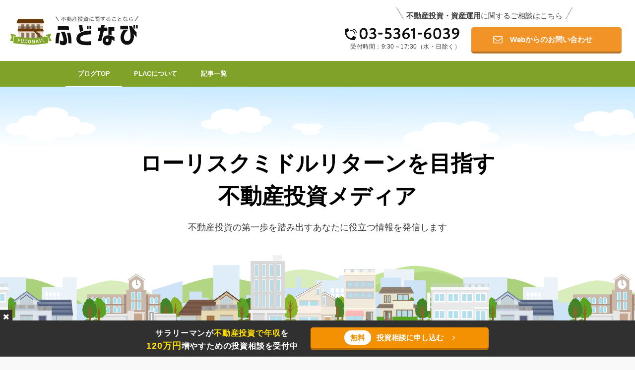

--- FILE ---
content_type: text/html; charset=UTF-8
request_url: http://plac.lucy-developers.com/
body_size: 14971
content:
<!DOCTYPE html>
<html lang="ja">
<head>
<meta charset="UTF-8">
<meta name="viewport" content="width=device-width, initial-scale=1">
<link rel="profile" href="http://gmpg.org/xfn/11">
<link rel="pingback" href="http://plac.lucy-developers.com/xmlrpc.php">

<title>ふどなび</title>
<meta name='robots' content='max-image-preview:large' />
<!-- Google Tag Manager -->
<script>(function(w,d,s,l,i){w[l]=w[l]||[];w[l].push({'gtm.start':
new Date().getTime(),event:'gtm.js'});var f=d.getElementsByTagName(s)[0],
j=d.createElement(s),dl=l!='dataLayer'?'&l='+l:'';j.async=true;j.src=
'https://www.googletagmanager.com/gtm.js?id='+i+dl;f.parentNode.insertBefore(j,f);
})(window,document,'script','dataLayer','GTM-KKSQG5J');</script>
<!-- End Google Tag Manager --><link rel='dns-prefetch' href='//plac.lucy-developers.com' />
<link rel='dns-prefetch' href='//plac.jp' />
<link rel='dns-prefetch' href='//maxcdn.bootstrapcdn.com' />
<link rel="alternate" type="application/rss+xml" title="ふどなび &raquo; フィード" href="https://plac.jp/fudonavi/feed" />
<link rel="alternate" type="application/rss+xml" title="ふどなび &raquo; コメントフィード" href="https://plac.jp/fudonavi/comments/feed" />
<link rel="alternate" title="oEmbed (JSON)" type="application/json+oembed" href="https://plac.jp/fudonavi/wp-json/oembed/1.0/embed?url=https%3A%2F%2Fplac.jp%2Ffudonavi%2F" />
<link rel="alternate" title="oEmbed (XML)" type="text/xml+oembed" href="https://plac.jp/fudonavi/wp-json/oembed/1.0/embed?url=https%3A%2F%2Fplac.jp%2Ffudonavi%2F&#038;format=xml" />
<style id='wp-img-auto-sizes-contain-inline-css' type='text/css'>
img:is([sizes=auto i],[sizes^="auto," i]){contain-intrinsic-size:3000px 1500px}
/*# sourceURL=wp-img-auto-sizes-contain-inline-css */
</style>
<style id='wp-emoji-styles-inline-css' type='text/css'>

	img.wp-smiley, img.emoji {
		display: inline !important;
		border: none !important;
		box-shadow: none !important;
		height: 1em !important;
		width: 1em !important;
		margin: 0 0.07em !important;
		vertical-align: -0.1em !important;
		background: none !important;
		padding: 0 !important;
	}
/*# sourceURL=wp-emoji-styles-inline-css */
</style>
<style id='wp-block-library-inline-css' type='text/css'>
:root{--wp-block-synced-color:#7a00df;--wp-block-synced-color--rgb:122,0,223;--wp-bound-block-color:var(--wp-block-synced-color);--wp-editor-canvas-background:#ddd;--wp-admin-theme-color:#007cba;--wp-admin-theme-color--rgb:0,124,186;--wp-admin-theme-color-darker-10:#006ba1;--wp-admin-theme-color-darker-10--rgb:0,107,160.5;--wp-admin-theme-color-darker-20:#005a87;--wp-admin-theme-color-darker-20--rgb:0,90,135;--wp-admin-border-width-focus:2px}@media (min-resolution:192dpi){:root{--wp-admin-border-width-focus:1.5px}}.wp-element-button{cursor:pointer}:root .has-very-light-gray-background-color{background-color:#eee}:root .has-very-dark-gray-background-color{background-color:#313131}:root .has-very-light-gray-color{color:#eee}:root .has-very-dark-gray-color{color:#313131}:root .has-vivid-green-cyan-to-vivid-cyan-blue-gradient-background{background:linear-gradient(135deg,#00d084,#0693e3)}:root .has-purple-crush-gradient-background{background:linear-gradient(135deg,#34e2e4,#4721fb 50%,#ab1dfe)}:root .has-hazy-dawn-gradient-background{background:linear-gradient(135deg,#faaca8,#dad0ec)}:root .has-subdued-olive-gradient-background{background:linear-gradient(135deg,#fafae1,#67a671)}:root .has-atomic-cream-gradient-background{background:linear-gradient(135deg,#fdd79a,#004a59)}:root .has-nightshade-gradient-background{background:linear-gradient(135deg,#330968,#31cdcf)}:root .has-midnight-gradient-background{background:linear-gradient(135deg,#020381,#2874fc)}:root{--wp--preset--font-size--normal:16px;--wp--preset--font-size--huge:42px}.has-regular-font-size{font-size:1em}.has-larger-font-size{font-size:2.625em}.has-normal-font-size{font-size:var(--wp--preset--font-size--normal)}.has-huge-font-size{font-size:var(--wp--preset--font-size--huge)}.has-text-align-center{text-align:center}.has-text-align-left{text-align:left}.has-text-align-right{text-align:right}.has-fit-text{white-space:nowrap!important}#end-resizable-editor-section{display:none}.aligncenter{clear:both}.items-justified-left{justify-content:flex-start}.items-justified-center{justify-content:center}.items-justified-right{justify-content:flex-end}.items-justified-space-between{justify-content:space-between}.screen-reader-text{border:0;clip-path:inset(50%);height:1px;margin:-1px;overflow:hidden;padding:0;position:absolute;width:1px;word-wrap:normal!important}.screen-reader-text:focus{background-color:#ddd;clip-path:none;color:#444;display:block;font-size:1em;height:auto;left:5px;line-height:normal;padding:15px 23px 14px;text-decoration:none;top:5px;width:auto;z-index:100000}html :where(.has-border-color){border-style:solid}html :where([style*=border-top-color]){border-top-style:solid}html :where([style*=border-right-color]){border-right-style:solid}html :where([style*=border-bottom-color]){border-bottom-style:solid}html :where([style*=border-left-color]){border-left-style:solid}html :where([style*=border-width]){border-style:solid}html :where([style*=border-top-width]){border-top-style:solid}html :where([style*=border-right-width]){border-right-style:solid}html :where([style*=border-bottom-width]){border-bottom-style:solid}html :where([style*=border-left-width]){border-left-style:solid}html :where(img[class*=wp-image-]){height:auto;max-width:100%}:where(figure){margin:0 0 1em}html :where(.is-position-sticky){--wp-admin--admin-bar--position-offset:var(--wp-admin--admin-bar--height,0px)}@media screen and (max-width:600px){html :where(.is-position-sticky){--wp-admin--admin-bar--position-offset:0px}}

/*# sourceURL=wp-block-library-inline-css */
</style><style id='global-styles-inline-css' type='text/css'>
:root{--wp--preset--aspect-ratio--square: 1;--wp--preset--aspect-ratio--4-3: 4/3;--wp--preset--aspect-ratio--3-4: 3/4;--wp--preset--aspect-ratio--3-2: 3/2;--wp--preset--aspect-ratio--2-3: 2/3;--wp--preset--aspect-ratio--16-9: 16/9;--wp--preset--aspect-ratio--9-16: 9/16;--wp--preset--color--black: #000000;--wp--preset--color--cyan-bluish-gray: #abb8c3;--wp--preset--color--white: #ffffff;--wp--preset--color--pale-pink: #f78da7;--wp--preset--color--vivid-red: #cf2e2e;--wp--preset--color--luminous-vivid-orange: #ff6900;--wp--preset--color--luminous-vivid-amber: #fcb900;--wp--preset--color--light-green-cyan: #7bdcb5;--wp--preset--color--vivid-green-cyan: #00d084;--wp--preset--color--pale-cyan-blue: #8ed1fc;--wp--preset--color--vivid-cyan-blue: #0693e3;--wp--preset--color--vivid-purple: #9b51e0;--wp--preset--gradient--vivid-cyan-blue-to-vivid-purple: linear-gradient(135deg,rgb(6,147,227) 0%,rgb(155,81,224) 100%);--wp--preset--gradient--light-green-cyan-to-vivid-green-cyan: linear-gradient(135deg,rgb(122,220,180) 0%,rgb(0,208,130) 100%);--wp--preset--gradient--luminous-vivid-amber-to-luminous-vivid-orange: linear-gradient(135deg,rgb(252,185,0) 0%,rgb(255,105,0) 100%);--wp--preset--gradient--luminous-vivid-orange-to-vivid-red: linear-gradient(135deg,rgb(255,105,0) 0%,rgb(207,46,46) 100%);--wp--preset--gradient--very-light-gray-to-cyan-bluish-gray: linear-gradient(135deg,rgb(238,238,238) 0%,rgb(169,184,195) 100%);--wp--preset--gradient--cool-to-warm-spectrum: linear-gradient(135deg,rgb(74,234,220) 0%,rgb(151,120,209) 20%,rgb(207,42,186) 40%,rgb(238,44,130) 60%,rgb(251,105,98) 80%,rgb(254,248,76) 100%);--wp--preset--gradient--blush-light-purple: linear-gradient(135deg,rgb(255,206,236) 0%,rgb(152,150,240) 100%);--wp--preset--gradient--blush-bordeaux: linear-gradient(135deg,rgb(254,205,165) 0%,rgb(254,45,45) 50%,rgb(107,0,62) 100%);--wp--preset--gradient--luminous-dusk: linear-gradient(135deg,rgb(255,203,112) 0%,rgb(199,81,192) 50%,rgb(65,88,208) 100%);--wp--preset--gradient--pale-ocean: linear-gradient(135deg,rgb(255,245,203) 0%,rgb(182,227,212) 50%,rgb(51,167,181) 100%);--wp--preset--gradient--electric-grass: linear-gradient(135deg,rgb(202,248,128) 0%,rgb(113,206,126) 100%);--wp--preset--gradient--midnight: linear-gradient(135deg,rgb(2,3,129) 0%,rgb(40,116,252) 100%);--wp--preset--font-size--small: 13px;--wp--preset--font-size--medium: 20px;--wp--preset--font-size--large: 36px;--wp--preset--font-size--x-large: 42px;--wp--preset--spacing--20: 0.44rem;--wp--preset--spacing--30: 0.67rem;--wp--preset--spacing--40: 1rem;--wp--preset--spacing--50: 1.5rem;--wp--preset--spacing--60: 2.25rem;--wp--preset--spacing--70: 3.38rem;--wp--preset--spacing--80: 5.06rem;--wp--preset--shadow--natural: 6px 6px 9px rgba(0, 0, 0, 0.2);--wp--preset--shadow--deep: 12px 12px 50px rgba(0, 0, 0, 0.4);--wp--preset--shadow--sharp: 6px 6px 0px rgba(0, 0, 0, 0.2);--wp--preset--shadow--outlined: 6px 6px 0px -3px rgb(255, 255, 255), 6px 6px rgb(0, 0, 0);--wp--preset--shadow--crisp: 6px 6px 0px rgb(0, 0, 0);}:where(.is-layout-flex){gap: 0.5em;}:where(.is-layout-grid){gap: 0.5em;}body .is-layout-flex{display: flex;}.is-layout-flex{flex-wrap: wrap;align-items: center;}.is-layout-flex > :is(*, div){margin: 0;}body .is-layout-grid{display: grid;}.is-layout-grid > :is(*, div){margin: 0;}:where(.wp-block-columns.is-layout-flex){gap: 2em;}:where(.wp-block-columns.is-layout-grid){gap: 2em;}:where(.wp-block-post-template.is-layout-flex){gap: 1.25em;}:where(.wp-block-post-template.is-layout-grid){gap: 1.25em;}.has-black-color{color: var(--wp--preset--color--black) !important;}.has-cyan-bluish-gray-color{color: var(--wp--preset--color--cyan-bluish-gray) !important;}.has-white-color{color: var(--wp--preset--color--white) !important;}.has-pale-pink-color{color: var(--wp--preset--color--pale-pink) !important;}.has-vivid-red-color{color: var(--wp--preset--color--vivid-red) !important;}.has-luminous-vivid-orange-color{color: var(--wp--preset--color--luminous-vivid-orange) !important;}.has-luminous-vivid-amber-color{color: var(--wp--preset--color--luminous-vivid-amber) !important;}.has-light-green-cyan-color{color: var(--wp--preset--color--light-green-cyan) !important;}.has-vivid-green-cyan-color{color: var(--wp--preset--color--vivid-green-cyan) !important;}.has-pale-cyan-blue-color{color: var(--wp--preset--color--pale-cyan-blue) !important;}.has-vivid-cyan-blue-color{color: var(--wp--preset--color--vivid-cyan-blue) !important;}.has-vivid-purple-color{color: var(--wp--preset--color--vivid-purple) !important;}.has-black-background-color{background-color: var(--wp--preset--color--black) !important;}.has-cyan-bluish-gray-background-color{background-color: var(--wp--preset--color--cyan-bluish-gray) !important;}.has-white-background-color{background-color: var(--wp--preset--color--white) !important;}.has-pale-pink-background-color{background-color: var(--wp--preset--color--pale-pink) !important;}.has-vivid-red-background-color{background-color: var(--wp--preset--color--vivid-red) !important;}.has-luminous-vivid-orange-background-color{background-color: var(--wp--preset--color--luminous-vivid-orange) !important;}.has-luminous-vivid-amber-background-color{background-color: var(--wp--preset--color--luminous-vivid-amber) !important;}.has-light-green-cyan-background-color{background-color: var(--wp--preset--color--light-green-cyan) !important;}.has-vivid-green-cyan-background-color{background-color: var(--wp--preset--color--vivid-green-cyan) !important;}.has-pale-cyan-blue-background-color{background-color: var(--wp--preset--color--pale-cyan-blue) !important;}.has-vivid-cyan-blue-background-color{background-color: var(--wp--preset--color--vivid-cyan-blue) !important;}.has-vivid-purple-background-color{background-color: var(--wp--preset--color--vivid-purple) !important;}.has-black-border-color{border-color: var(--wp--preset--color--black) !important;}.has-cyan-bluish-gray-border-color{border-color: var(--wp--preset--color--cyan-bluish-gray) !important;}.has-white-border-color{border-color: var(--wp--preset--color--white) !important;}.has-pale-pink-border-color{border-color: var(--wp--preset--color--pale-pink) !important;}.has-vivid-red-border-color{border-color: var(--wp--preset--color--vivid-red) !important;}.has-luminous-vivid-orange-border-color{border-color: var(--wp--preset--color--luminous-vivid-orange) !important;}.has-luminous-vivid-amber-border-color{border-color: var(--wp--preset--color--luminous-vivid-amber) !important;}.has-light-green-cyan-border-color{border-color: var(--wp--preset--color--light-green-cyan) !important;}.has-vivid-green-cyan-border-color{border-color: var(--wp--preset--color--vivid-green-cyan) !important;}.has-pale-cyan-blue-border-color{border-color: var(--wp--preset--color--pale-cyan-blue) !important;}.has-vivid-cyan-blue-border-color{border-color: var(--wp--preset--color--vivid-cyan-blue) !important;}.has-vivid-purple-border-color{border-color: var(--wp--preset--color--vivid-purple) !important;}.has-vivid-cyan-blue-to-vivid-purple-gradient-background{background: var(--wp--preset--gradient--vivid-cyan-blue-to-vivid-purple) !important;}.has-light-green-cyan-to-vivid-green-cyan-gradient-background{background: var(--wp--preset--gradient--light-green-cyan-to-vivid-green-cyan) !important;}.has-luminous-vivid-amber-to-luminous-vivid-orange-gradient-background{background: var(--wp--preset--gradient--luminous-vivid-amber-to-luminous-vivid-orange) !important;}.has-luminous-vivid-orange-to-vivid-red-gradient-background{background: var(--wp--preset--gradient--luminous-vivid-orange-to-vivid-red) !important;}.has-very-light-gray-to-cyan-bluish-gray-gradient-background{background: var(--wp--preset--gradient--very-light-gray-to-cyan-bluish-gray) !important;}.has-cool-to-warm-spectrum-gradient-background{background: var(--wp--preset--gradient--cool-to-warm-spectrum) !important;}.has-blush-light-purple-gradient-background{background: var(--wp--preset--gradient--blush-light-purple) !important;}.has-blush-bordeaux-gradient-background{background: var(--wp--preset--gradient--blush-bordeaux) !important;}.has-luminous-dusk-gradient-background{background: var(--wp--preset--gradient--luminous-dusk) !important;}.has-pale-ocean-gradient-background{background: var(--wp--preset--gradient--pale-ocean) !important;}.has-electric-grass-gradient-background{background: var(--wp--preset--gradient--electric-grass) !important;}.has-midnight-gradient-background{background: var(--wp--preset--gradient--midnight) !important;}.has-small-font-size{font-size: var(--wp--preset--font-size--small) !important;}.has-medium-font-size{font-size: var(--wp--preset--font-size--medium) !important;}.has-large-font-size{font-size: var(--wp--preset--font-size--large) !important;}.has-x-large-font-size{font-size: var(--wp--preset--font-size--x-large) !important;}
/*# sourceURL=global-styles-inline-css */
</style>

<style id='classic-theme-styles-inline-css' type='text/css'>
/*! This file is auto-generated */
.wp-block-button__link{color:#fff;background-color:#32373c;border-radius:9999px;box-shadow:none;text-decoration:none;padding:calc(.667em + 2px) calc(1.333em + 2px);font-size:1.125em}.wp-block-file__button{background:#32373c;color:#fff;text-decoration:none}
/*# sourceURL=/wp-includes/css/classic-themes.min.css */
</style>
<link rel='stylesheet' id='contact-form-7-css' href='//plac.lucy-developers.com/wp-content/plugins/contact-form-7/includes/css/styles.css'  media='all' />
<link rel='stylesheet' id='toc-screen-css' href='//plac.lucy-developers.com/wp-content/plugins/table-of-contents-plus/screen.min.css'  media='all' />
<link rel='stylesheet' id='writer-support-main-style-css' href='//plac.lucy-developers.com/wp-content/plugins/writer-support/style.css'  media='' />
<link rel='stylesheet' id='wordpress-popular-posts-css-css' href='//plac.lucy-developers.com/wp-content/plugins/wordpress-popular-posts/assets/css/wpp.css'  media='all' />
<link rel='stylesheet' id='parent-style-css' href='//plac.lucy-developers.com/wp-content/themes/xeory-base/style.css?ver='  media='all' />
<link rel='stylesheet' id='child-style-css' href='//plac.lucy-developers.com/wp-content/themes/fudonavi/template-1/sass/child-style.css?ver='  media='all' />
<link rel='stylesheet' id='float-cta-css' href='//plac.lucy-developers.com/wp-content/themes/fudonavi/float-cta/float-cta.css?ver='  media='all' />
<link rel='stylesheet' id='slick-css' href='//plac.lucy-developers.com/wp-content/themes/fudonavi/slick/slick.css?ver='  media='all' />
<link rel='stylesheet' id='slick-theme-css' href='//plac.lucy-developers.com/wp-content/themes/fudonavi/slick/slick-theme.css?ver='  media='all' />
<link rel='stylesheet' id='font-awesome-css' href='//plac.lucy-developers.com/fudonavi/wp-content/themes/xeory-base/css/font-awesome.css?ver='  media='all' />
<link rel='stylesheet' id='xeory-base-style-css' href='//plac.lucy-developers.com/wp-content/themes/fudonavi/style.css?ver='  media='all' />
<link rel='stylesheet' id='xeory_banner_manager-css' href='//plac.lucy-developers.com/wp-content/plugins/xeory-banner-manager/css/xeory_banner_manager.css'  media='all' />
<link rel='stylesheet' id='cf7cf-style-css' href='//plac.lucy-developers.com/wp-content/plugins/cf7-conditional-fields/style.css'  media='all' />
<link rel='stylesheet' id='FontAwesomeCDN-css' href='//maxcdn.bootstrapcdn.com/font-awesome/4.7.0/css/font-awesome.min.css'  media='all' />
<script  defer='defer' src="//plac.lucy-developers.com/wp-includes/js/jquery/jquery.min.js" id="jquery-core-js"></script>
<script  defer='defer' src="//plac.lucy-developers.com/wp-includes/js/jquery/jquery-migrate.min.js" id="jquery-migrate-js"></script>
<script type="text/javascript" id="wp-postviews-cache-js-extra">
/* <![CDATA[ */
var viewsCacheL10n = {"admin_ajax_url":"https://plac.lucy-developers.com/wp-admin/admin-ajax.php","post_id":"7"};
//# sourceURL=wp-postviews-cache-js-extra
/* ]]> */
</script>
<script  defer='defer' src="//plac.lucy-developers.com/wp-content/plugins/xeory-core/modules/xeory-postviews-related/js/postviews-cache.js" id="wp-postviews-cache-js"></script>
<script type="application/json" id="wpp-json">
/* <![CDATA[ */
{"sampling_active":1,"sampling_rate":100,"ajax_url":"https:\/\/plac.jp\/fudonavi\/wp-json\/wordpress-popular-posts\/v1\/popular-posts","api_url":"https:\/\/plac.jp\/fudonavi\/wp-json\/wordpress-popular-posts","ID":0,"token":"4bc2223bab","lang":0,"debug":0}
//# sourceURL=wpp-json
/* ]]> */
</script>
<script  defer='defer' src="//plac.lucy-developers.com/wp-content/plugins/wordpress-popular-posts/assets/js/wpp.min.js" id="wpp-js-js"></script>
<script  src="//plac.lucy-developers.com/wp-content/themes/fudonavi/js/app.js?ver=" id="app-js"></script>
<script  src="//plac.lucy-developers.com/wp-content/themes/fudonavi/js/pagetop.js?ver=" id="pagetop-js"></script>
<script  src="//plac.lucy-developers.com/wp-content/themes/fudonavi/js/sp-nav.js?ver=" id="sp-nav-js"></script>
<script  src="//plac.lucy-developers.com/wp-content/themes/fudonavi/float-cta/float-cta.js?ver=" id="float-cta-js"></script>
<script  src="//plac.lucy-developers.com/wp-content/themes/fudonavi/slick/slick.min.js?ver=" id="slick.min-js"></script>
<link rel="https://api.w.org/" href="https://plac.jp/fudonavi/wp-json/" /><link rel="alternate" title="JSON" type="application/json" href="https://plac.jp/fudonavi/wp-json/wp/v2/pages/7" /><link rel="EditURI" type="application/rsd+xml" title="RSD" href="https://plac.lucy-developers.com/xmlrpc.php?rsd" />
<meta name="generator" content="WordPress 6.9" />
<link rel="canonical" href="https://plac.jp/fudonavi/" />
<link rel='shortlink' href='https://plac.jp/fudonavi/' />
<script type='application/ld+json' id='xeorycore-structured-data'>[]</script>            <style id="wpp-loading-animation-styles">@-webkit-keyframes bgslide{from{background-position-x:0}to{background-position-x:-200%}}@keyframes bgslide{from{background-position-x:0}to{background-position-x:-200%}}.wpp-widget-placeholder,.wpp-widget-block-placeholder{margin:0 auto;width:60px;height:3px;background:#dd3737;background:linear-gradient(90deg,#dd3737 0%,#571313 10%,#dd3737 100%);background-size:200% auto;border-radius:3px;-webkit-animation:bgslide 1s infinite linear;animation:bgslide 1s infinite linear}</style>
            
<meta name="keywords"    content="不動産投資" />
<meta name="description" content="ふどなびは不動産投資を通じて幸せな未来を手に入れるためのメディアです。
リスクを最小限に抑えつつ収益を高くする「ローリスクミドルリターン」を目指して、知識・体験談・成功のポイント等の記事を投稿していきます。" />

<meta name="robots" content="index" />

<meta property="fb:admins" content="100034537481926" />

<meta property="fb:app_id" content="2833681763512039" />

<meta content="summary" name="twitter:card" />
<meta content="@6MacAy6AsfsDhA8" name="twitter:site" />

<meta property="og:title"       content="ふどなび" />
<meta property="og:type"        content="website" />
<meta property="og:description" content="ふどなびは不動産投資を通じて幸せな未来を手に入れるためのメディアです。
リスクを最小限に抑えつつ収益を高くする「ローリスクミドルリターン」を目指して、知識・体験談・成功のポイント等の記事を投稿していきます。" />
<meta property="og:url"         content="https://plac.jp/fudonavi/" />
<meta property="og:image"       content="http://plac.lucy-developers.com/fudonavi/wp-content/uploads/2021/02/logo.png" />
<meta property="og:locale"      content="ja_JP" />
<meta property="og:site_name"   content="ふどなび" />

<script type="application/ld+json">
{
	"@context": "http://schema.org",
	"@type": "NewsArticle",
	"mainEntityOfPage":{
		"@type":"WebPage",
		"@id":"https://plac.jp/fudonavi/"
	},
	"headline": "front-page",
	"image": {
		"@type": "ImageObject",
		"url": "https://plac.lucy-developers.com/wp-content/uploads/2021/02/logo-pc.png",
		"height": "",
		"width": ""
	},
	"datePublished": "2021-02-02T14:28:27+09:00",
	"dateModified": "2021-02-02T14:28:27+09:00",
	"author": {
		"@type": "Person",
		"name": "technical_admin"
	},
	 "publisher": {
		"@type": "Organization",
		"name": "ふどなび",
		"logo": {
			"@type": "ImageObject",
			"url": "https://plac.lucy-developers.com/wp-content/uploads/2021/02/logo-pc.png",
			"width": "513",
			"height": "119"
		}
	},
	"description": ""
}
</script>
<style type="text/css">.broken_link, a.broken_link {
	text-decoration: line-through;
}</style><link rel="icon" href="https://plac.lucy-developers.com/wp-content/uploads/2021/02/favicon.png" sizes="32x32" />
<link rel="icon" href="https://plac.lucy-developers.com/wp-content/uploads/2021/02/favicon.png" sizes="192x192" />
<link rel="apple-touch-icon" href="https://plac.lucy-developers.com/wp-content/uploads/2021/02/favicon.png" />
<meta name="msapplication-TileImage" content="https://plac.lucy-developers.com/wp-content/uploads/2021/02/favicon.png" />
		<style type="text/css" id="wp-custom-css">
			.grecaptcha-badge { visibility: hidden; }		</style>
		
</head>

<body class="home wp-singular page-template-default page page-id-7 wp-custom-logo wp-theme-xeory-base wp-child-theme-fudonavi page-front-page">

<!-- Google Tag Manager (noscript) -->
<noscript><iframe src="https://www.googletagmanager.com/ns.html?id=GTM-KKSQG5J"
height="0" width="0" style="display:none;visibility:hidden"></iframe></noscript>
<!-- End Google Tag Manager (noscript) --><div id="fb-root"></div>

<script>
  window.fbAsyncInit = function() {
    FB.init({
      appId      : '2833681763512039',
      cookie     : true,
      xfbml      : true,
      version    : 'v6.0'
    });
    FB.AppEvents.logPageView();
  };

  function postfeed(url){
    FB.ui(
    {
      method: 'share',
      href: url
    },
    function(response) {
      if (response && !response.error_message) {
        alert('投稿しました');
      } else {
        alert('投稿に失敗しました');
      }
    });
  }
</script>

<script async defer src="https://connect.facebook.net/ja_JP/sdk.js"></script>

<div id="page" class="site">


<header id="masthead" class="site-header">

	
	<div class="site-branding">

		<div class="container">

			
			<h1 class="site-title" rel="home"><a href="https://plac.jp/fudonavi/" class="custom-logo-link" rel="home" aria-current="page"><img width="513" height="119" src="https://plac.lucy-developers.com/wp-content/uploads/2021/02/logo-pc.png" class="custom-logo" alt="ふどなび" decoding="async" fetchpriority="high" srcset="https://plac.lucy-developers.com/wp-content/uploads/2021/02/logo-pc.png 513w, https://plac.lucy-developers.com/wp-content/uploads/2021/02/logo-pc-300x70.png 300w" sizes="(max-width: 513px) 100vw, 513px" /></a></h1>
			
				<span class="sp-nav-btn"></span>
<div id="header-sns" class="sp-hide">
	<ul>
					<li class="feedly_icon">
			<a target="_blank" href="https://feedly.com/i/subscription/feed/https%3A%2F%2Fplac.jp%2Ffudonavi%2Ffeed">
				<i class="fa fa-rss"></i>
			</a>
		</li>
	</ul>
</div>	<div class="header-right">
		<p class="text-top"><b>不動産投資・資産運用</b>に関するご相談はこちら<p>
		<div class="content">
			<div class="tel">
				<a href="tel:03-5361-6039"><img src="http://plac.lucy-developers.com/wp-content/themes/fudonavi/images/tel.png"></a>
				<p>受付時間：9:30～17:30（水・日除く）</p>
			</div>
			<div class="link-more">
				<a href="https://plac.jp/fudonavi/inquiry">Webからのお問い合わせ</a>
			</div>
		</div>
	</div>
	
		</div>

	</div><!-- .site-branding -->

	
	
	<nav id="site-navigation" class="main-navigation">

		<div class="container">
			
			<div class="menu-header-nav-container"><ul id="primary-menu" class="primary-menu"><li id="menu-item-316" class="menu-item menu-item-type-post_type menu-item-object-page menu-item-home current-menu-item page_item page-item-7 current_page_item menu-item-316"><a href="https://plac.jp/fudonavi/" aria-current="page">ブログTOP</a></li>
<li id="menu-item-174" class="menu-item menu-item-type-custom menu-item-object-custom menu-item-174"><a target="_blank" href="http://plac.jp/">PLACについて</a></li>
<li id="menu-item-182" class="menu-item menu-item-type-post_type menu-item-object-page menu-item-has-children menu-item-182"><a href="https://plac.jp/fudonavi/post-list">記事一覧</a>
<ul class="sub-menu">
	<li id="menu-item-1064" class="menu-item menu-item-type-taxonomy menu-item-object-category menu-item-1064"><a href="https://plac.jp/fudonavi/category/real-estate-investment">不動産投資</a></li>
	<li id="menu-item-1063" class="menu-item menu-item-type-taxonomy menu-item-object-category menu-item-1063"><a href="https://plac.jp/fudonavi/category/asset-management">資産運用</a></li>
</ul>
</li>
</ul></div>
			
		</div>
	</nav><!-- #site-navigation -->

	
	
</header><!-- #masthead -->

	
	<div id="content" class="site-content">

			<div class="main-bg">
		<div class="container">
			<h2>ローリスクミドルリターンを<br class="sp">目指す<br>不動産投資メディア</h2>
			<p class="sub">不動産投資の第一歩を踏み出すあなたに<br class="sp">役立つ情報を発信します</p>
		</div>
	</div>
	
		<div class="container">

			

	<div id="primary" class="content-area">

		
		<main id="main" class="site-main" role="main">
						
						<div class='secsion new-post'>
							<div class="container">
								<div class="title">新着記事一覧<span>不動産投資に役に立つ情報を定期的に<br>皆様にお届けいたします。</span></div>
								<div class="content">
									
											<article id="post-2121" class="post-2121 post type-post status-publish format-standard has-post-thumbnail hentry category-asset-management">
												<header class="entry-header">
																										<figure class="entry-thumbnail">
														<a href="https://plac.jp/fudonavi/real-estate-company-limited-liability-company">			
															<img width="991" height="641" src="https://plac.lucy-developers.com/wp-content/uploads/2022/09/dbc4aa4acbffa249faefa83e88c132bd-991x641.jpg" class="attachment-loop_thumb size-loop_thumb wp-post-image" alt="不動産会社　合同会社" decoding="async" loading="lazy" />								
														</a>
													</figure>						
														
												</header>

												<div class="entry-content">
													<h2 class="entry-title"><a href="https://plac.jp/fudonavi/real-estate-company-limited-liability-company">大手企業も実は合同会社！不動産投資の法人化は合同会社がお勧め!</a></h2>
													<p class="cont-str">
														不動産投資で会社を設立するなら、株式会社と比べて合同会社がおすすめです。
なぜなら会社設立費用や、毎年のコストが安い...													</p>
													<div class="cat-date">
														<p class="cat">資産運用</p>
														<p class="date"><span>2022.09.10</span></p>
													</div>
												</div>
											</article>
												
											
											<article id="post-2099" class="post-2099 post type-post status-publish format-standard has-post-thumbnail hentry category-real-estate-investment">
												<header class="entry-header">
																										<figure class="entry-thumbnail">
														<a href="https://plac.jp/fudonavi/what-is-a-sublease">			
															<img width="991" height="641" src="https://plac.lucy-developers.com/wp-content/uploads/2022/08/dbc4aa4acbffa249faefa83e88c132bd-991x641.jpg" class="attachment-loop_thumb size-loop_thumb wp-post-image" alt="サブリースとは" decoding="async" loading="lazy" />								
														</a>
													</figure>						
														
												</header>

												<div class="entry-content">
													<h2 class="entry-title"><a href="https://plac.jp/fudonavi/what-is-a-sublease">サブリースとは？契約する前にデメリットと注意点を理解しよう！</a></h2>
													<p class="cont-str">
														サブリースとは不動産管理の種類の一つで、管理会社が一棟まるごと借り上げて「又貸し」する事です。
大きな特徴としては、...													</p>
													<div class="cat-date">
														<p class="cat">不動産投資</p>
														<p class="date"><span>2022.08.22</span></p>
													</div>
												</div>
											</article>
												
											
											<article id="post-2051" class="post-2051 post type-post status-publish format-standard has-post-thumbnail hentry category-uncategorized">
												<header class="entry-header">
																										<figure class="entry-thumbnail">
														<a href="https://plac.jp/fudonavi/why-did-the-kabotya-no-basya-incident-occur-learn-lessons-from-the-case-so-you-wont-be-fooled-by-real-estate-investment">			
															<img width="991" height="641" src="https://plac.lucy-developers.com/wp-content/uploads/2022/04/22495011_l-991x641.jpg" class="attachment-loop_thumb size-loop_thumb wp-post-image" alt="" decoding="async" loading="lazy" />								
														</a>
													</figure>						
														
												</header>

												<div class="entry-content">
													<h2 class="entry-title"><a href="https://plac.jp/fudonavi/why-did-the-kabotya-no-basya-incident-occur-learn-lessons-from-the-case-so-you-wont-be-fooled-by-real-estate-investment">かぼちゃの馬車はなぜ起きた？不動産投資で騙されないために事件から教訓を得よう</a></h2>
													<p class="cont-str">
														かぼちゃの馬車事件はなぜ起きたのでしょうか？
ことの発端は、不動産会社「スマートデイズ」による建売と赤字前提のサブリ...													</p>
													<div class="cat-date">
														<p class="cat">未分類</p>
														<p class="date"><span>2022.04.22</span></p>
													</div>
												</div>
											</article>
												
											
											<article id="post-2012" class="post-2012 post type-post status-publish format-standard has-post-thumbnail hentry category-real-estate-investment">
												<header class="entry-header">
																										<figure class="entry-thumbnail">
														<a href="https://plac.jp/fudonavi/detached-investment">			
															<img width="640" height="478" src="https://plac.lucy-developers.com/wp-content/uploads/2022/04/Detached-investment.jpg" class="attachment-loop_thumb size-loop_thumb wp-post-image" alt="戸建て投資" decoding="async" loading="lazy" srcset="https://plac.lucy-developers.com/wp-content/uploads/2022/04/Detached-investment.jpg 640w, https://plac.lucy-developers.com/wp-content/uploads/2022/04/Detached-investment-300x224.jpg 300w" sizes="auto, (max-width: 640px) 100vw, 640px" />								
														</a>
													</figure>						
														
												</header>

												<div class="entry-content">
													<h2 class="entry-title"><a href="https://plac.jp/fudonavi/detached-investment">利回り10％越えを実現！最低数十万円からできる戸建て投資のはじめ方</a></h2>
													<p class="cont-str">
														不動産投資の中でも中古戸建て投資は、少ない自己資金でも始められると最近人気が高まっています。
わたしたちもこの中古戸...													</p>
													<div class="cat-date">
														<p class="cat">不動産投資</p>
														<p class="date"><span>2022.04.14</span></p>
													</div>
												</div>
											</article>
												
											
											<article id="post-1928" class="post-1928 post type-post status-publish format-standard has-post-thumbnail hentry category-knowledge-of-money category-asset-management">
												<header class="entry-header">
																										<figure class="entry-thumbnail">
														<a href="https://plac.jp/fudonavi/what-is-unearned-income-easy-to-understand-explanation-with-illustrations">			
															<img width="991" height="641" src="https://plac.lucy-developers.com/wp-content/uploads/2022/01/3807138_l-991x641.jpg" class="attachment-loop_thumb size-loop_thumb wp-post-image" alt="" decoding="async" loading="lazy" />								
														</a>
													</figure>						
														
												</header>

												<div class="entry-content">
													<h2 class="entry-title"><a href="https://plac.jp/fudonavi/what-is-unearned-income-easy-to-understand-explanation-with-illustrations">不労所得とは？イラスト付きでわかりやすく解説</a></h2>
													<p class="cont-str">
														不労所得とはいったい何のことを指すんだろうと思っていませんか？
不労所得とは、少ない労力でお金を生み出す仕組みをつく...													</p>
													<div class="cat-date">
														<p class="cat">お金の知識, 資産運用</p>
														<p class="date"><span>2022.01.25</span></p>
													</div>
												</div>
											</article>
												
																				<p class="link-more"><a href="https://plac.jp/fudonavi/post-list">新着記事一覧</a></p>
								</div>
								
							</div>
							</div>
					
				<div class="secsion one_block">
		<div class="container">
			<div class="content">
				<h2>忙しい医師のための<br>不動産投資スタートガイド</h2>
				<p class="img01"><img src="http://plac.lucy-developers.com/wp-content/themes/fudonavi/images/images-sp.png"></p>
				<p>お忙しい医師のあなたに向けて、「年収分の家賃を堅実に稼ぐ不動産投資法」を1冊の書籍にまとめました。<br>
				不動産投資のリスクや物件の選び方、入居付や管理運営、売却までの全てをまとめましたので、ぜひ本書籍を手に取ってみてください。</p>
				<p class="link-more">
					<a href="https://plac.jp/file/medical.php" target="_blank">詳しく見る</a>
				</p>
			</div>
			<div class="image">
				<img src="http://plac.lucy-developers.com/wp-content/themes/fudonavi/images/images.jpg">
			</div>
		</div>
	</div>
			</main><!-- #main -->

		
	</div><!-- #primary -->


			
		</div><!-- .container -->

			<div class="secsion contact-phone contact-phone-1">
		<div class="container">
			<div class="block left">
				<h2 class="heightLine-3"><span>不動産投資に関する</span>どんなことも<br>お気軽にご相談ください</h2>
				<div class="heightLine-4">
					<p class="smaill-top">お電話でのご相談</p>
					<a class="pc" href="tel:03-5361-6039"><img src="http://plac.lucy-developers.com/wp-content/themes/fudonavi/images/tel.png"></a>
					<a class="sp" href="tel:03-5361-6039"><img src="http://plac.lucy-developers.com/wp-content/themes/fudonavi/images/tel-sp-top.png"></a>
					<p class="small">受付時間：9：30～17:30（定休日 水曜日・日曜日）</p>
				</div>
				<p class="link-more">
					<a href="https://plac.jp/fudonavi/inquiry">
						<img src="http://plac.lucy-developers.com/wp-content/themes/fudonavi/images/btn-mail.png">
					</a>
				</p>
			</div>
			<div class="block right">
				<h2>今から始める<br><span>不動産投資セミナー</span></h2>
				<div class="heightLine-4">
					<p>不動産投資の知識がゼロでも<br>安心して受講いただけるセミナーです。</p>
				</div>
				<p class="link-more">
					<a href="https://plac.jp/contents/code/seminar?_ga=2.181619940.272133878.1611196439-1158960368.1608626339" target="_blank">セミナーの開催日時を確認する</a>
				</p>
			</div>
		</div>
	</div>

	<div class="secsion company_top"><div class="container"><div class="left"><table>								<tr>
									<th>会社名</th>
									<td>PLAC株式会社</td>
								</tr>
															<tr>
									<th>会社名</th>
									<td>東京都新宿区新宿４丁目４−１７ ヒロノビル３階</td>
								</tr>
															<tr>
									<th>電話</th>
									<td>03-5361-6039</td>
								</tr>
															<tr>
									<th>代表取締役</th>
									<td>鉄羅敦士 atsushi tetsura</td>
								</tr>
															<tr>
									<th>営業時間</th>
									<td>9：30～17:30<span>（定休日 水曜日・日曜日）</span></td>
								</tr>
															<tr>
									<th>取扱業務</th>
									<td>不動産投資管理・運営</td>
								</tr>
							</table><p class="link-more"><a href="http://plac.jp/" target="_blank" rel="noopener">コーポレートサイトはこちら</a></p></div><div class="right"><iframe src="https://www.google.com/maps/embed?pb=!1m18!1m12!1m3!1d3240.518756525977!2d139.7026382510407!3d35.68884993706391!2m3!1f0!2f0!3f0!3m2!1i1024!2i768!4f13.1!3m3!1m2!1s0x60188d03fe35e93b%3A0xbabd48a205bfd182!2zUExBQ--8iOODl-ODqeODg-OCr--8ieagquW8j-S8muekvg!5e0!3m2!1sja!2s!4v1612334056301!5m2!1sja!2s" width="600" height="450" frameborder="0" style="border:0;" allowfullscreen="" aria-hidden="false" tabindex="0"></iframe></div></div></div>
	</div><!-- #content -->

	
	<footer id="colophon" class="site-footer" role="contentinfo">

		
		
			<aside id="footer-widget" class="footer-widget-area" role="complementary">
				<h1 class="site-title" rel="home"><a href="https://plac.jp/fudonavi/" class="custom-logo-link" rel="home" aria-current="page"><img width="513" height="119" src="https://plac.lucy-developers.com/wp-content/uploads/2021/02/logo-pc.png" class="custom-logo" alt="ふどなび" decoding="async" srcset="https://plac.lucy-developers.com/wp-content/uploads/2021/02/logo-pc.png 513w, https://plac.lucy-developers.com/wp-content/uploads/2021/02/logo-pc-300x70.png 300w" sizes="(max-width: 513px) 100vw, 513px" /></a></h1>				<div class="right">
					<section id="nav_menu-2" class="widget footer-widget widget_nav_menu"><div class="container"><div class="menu-footer-nav-container"><ul id="menu-footer-nav" class="menu"><li id="menu-item-322" class="menu-item menu-item-type-post_type menu-item-object-page menu-item-home current-menu-item page_item page-item-7 current_page_item menu-item-322"><a href="https://plac.jp/fudonavi/" aria-current="page">ブログTOP</a></li>
<li id="menu-item-142" class="menu-item menu-item-type-post_type menu-item-object-page menu-item-142"><a href="https://plac.jp/fudonavi/company">会社概要</a></li>
<li id="menu-item-143" class="menu-item menu-item-type-custom menu-item-object-custom menu-item-143"><a target="_blank" href="http://plac.jp/">PLACについて</a></li>
<li id="menu-item-1068" class="menu-item menu-item-type-post_type menu-item-object-page menu-item-1068"><a href="https://plac.jp/fudonavi/inquiry">お問い合わせ</a></li>
</ul></div></div></section><section id="nav_menu-3" class="widget footer-widget widget_nav_menu"><div class="container"><h3 class="widget-title footer-widget-title">カテゴリー</h3><div class="menu-category-container"><ul id="menu-category" class="menu"><li id="menu-item-1066" class="menu-item menu-item-type-taxonomy menu-item-object-category menu-item-1066"><a href="https://plac.jp/fudonavi/category/real-estate-investment">不動産投資</a></li>
<li id="menu-item-1065" class="menu-item menu-item-type-taxonomy menu-item-object-category menu-item-1065"><a href="https://plac.jp/fudonavi/category/asset-management">資産運用</a></li>
</ul></div></div></section>				</div>
			</aside><!-- #secondary -->
		
		
		<div class="site-info">

	<div class="container">

		
				<div class="share_footer">
				<a class="button_facebook" href="https://www.facebook.com/PLAC%E6%A0%AA%E5%BC%8F%E4%BC%9A%E7%A4%BE-401853407012247" target="_blank"></a>					<a class="button_twitter" target="_blank" href="https://twitter.com/6MacAy6AsfsDhA8"></a>
				<a class="button_instagram" href="https://www.instagram.com/placzhushihuishe/" target="_blank"></a>			</div>

		<p>All Rights Reserved,Copyright（C）2026<span>ふどなび</span>Co.,Ltd.</p>
		</div><!-- .container -->

</div><!-- .site-info -->
	</footer><!-- #colophon -->

	
<div class="bfb-common-cta">
	<div class="bfb-cta-wrap">
		<div class="bfb-contact clearfix">

			<div class="bfb-cta-left">
				<div class="bfb-cta-text">サラリーマンが<span>不動産投資で年収</span>を<br>
				<span class="big">120万円</span>増やすための投資相談を受付中</div>
			</div>

			<div class="bfb-cta-right" class="clearfix">
				<div class="bfb-cta-button">
					<a href="https://plac.jp/fudonavi/inquiry"><span>無料</span>投資相談に申し込む<i class="fa fa-angle-right"></i></a>
				</div>
			</div>

		</div><!--contact-->

		<div class="bfb-close-cta"><i class="fa fa-times"></i></div>

	</div><!--cta-wrap-->
</div><!--common-cta-->

<!--spのとき-->
<div class="bfb-common-cta-sp">
	<div class="bfb-cta-wrap">
		<div class="bfb-contact clearfix">

			<div class="bfb-cta-left">
				<div class="bfb-cta-text">サラリーマンが<span>不動産投資で年収</span>を<br>
				<span class="big">120万円</span>増やすための投資相談を受付中</div>
			</div>

			<div class="bfb-cta-right" class="clearfix">
				<div class="bfb-cta-button">
					<a href="https://plac.jp/fudonavi/inquiry"><span>無料</span>投資相談に申し込む<i class="fa fa-angle-right"></i></a>
				</div>
			</div>

		</div><!--contact-->
	</div><!--cta-wrap-->
	<div class="bfb-close-cta"><i class="fa fa-times"></i></div>
</div><!--common-cta-sp-->



</div><!-- #page -->

<script type="speculationrules">
{"prefetch":[{"source":"document","where":{"and":[{"href_matches":"/fudonavi/*"},{"not":{"href_matches":["/wp-*.php","/wp-admin/*","/wp-content/uploads/*","/wp-content/*","/wp-content/plugins/*","/wp-content/themes/fudonavi/*","/wp-content/themes/xeory-base/*","/fudonavi/*\\?(.+)"]}},{"not":{"selector_matches":"a[rel~=\"nofollow\"]"}},{"not":{"selector_matches":".no-prefetch, .no-prefetch a"}}]},"eagerness":"conservative"}]}
</script>
		<script type="text/javascript">
			document.addEventListener( 'wpcf7mailsent', function( event ) {
				window.location.href = 'https://plac.jp/fudonavi/thanks?from=front-page';
			}, false );
		</script>
		
<aside class="xeory-spnav-wrap">

	<div class="sp-nav-inner">
		<h1 class="site-title" rel="home"><a href="https://plac.jp/fudonavi/" class="custom-logo-link" rel="home" aria-current="page"><img width="513" height="119" src="https://plac.lucy-developers.com/wp-content/uploads/2021/02/logo-pc.png" class="custom-logo" alt="ふどなび" decoding="async" srcset="https://plac.lucy-developers.com/wp-content/uploads/2021/02/logo-pc.png 513w, https://plac.lucy-developers.com/wp-content/uploads/2021/02/logo-pc-300x70.png 300w" sizes="(max-width: 513px) 100vw, 513px" /></a></h1>	<span class="xeory-spnav-btn-close"></span>
				<section id="nav_menu-4" class="widget spnav-widget widget_nav_menu"><div class="menu-header-nav-container"><ul id="menu-header-nav" class="menu"><li class="menu-item menu-item-type-post_type menu-item-object-page menu-item-home current-menu-item page_item page-item-7 current_page_item menu-item-316"><a href="https://plac.jp/fudonavi/" aria-current="page">ブログTOP</a></li>
<li class="menu-item menu-item-type-custom menu-item-object-custom menu-item-174"><a target="_blank" href="http://plac.jp/">PLACについて</a></li>
<li class="menu-item menu-item-type-post_type menu-item-object-page menu-item-has-children menu-item-182"><a href="https://plac.jp/fudonavi/post-list">記事一覧</a>
<ul class="sub-menu">
	<li class="menu-item menu-item-type-taxonomy menu-item-object-category menu-item-1064"><a href="https://plac.jp/fudonavi/category/real-estate-investment">不動産投資</a></li>
	<li class="menu-item menu-item-type-taxonomy menu-item-object-category menu-item-1063"><a href="https://plac.jp/fudonavi/category/asset-management">資産運用</a></li>
</ul>
</li>
</ul></div></section>				<p class="txt01">不動産投資・資産運用に関する<br>
        ご相談はこちら</p>
        <ul class="ul01">
        	<li><a href="http://plac.jp/fudonavi/inquiry"><img src='http://plac.lucy-developers.com/wp-content/themes/fudonavi/images/btn-mail.png'></a></li>
        	<li><a href="tel:03-5361-6039"><img src='http://plac.lucy-developers.com/wp-content/themes/fudonavi/images/btn-tel.png'></a></li>
        </ul>
        <p class="txt02">受付時間：9:30～17:30（水・日除く）</p>
	</div>
</aside>	<div id="pagetop" class="pagetop"><a href="#abc" class="pagetop-inner"></a></div>
<script  src="//plac.lucy-developers.com/wp-content/plugins/contact-form-7/includes/swv/js/index.js" id="swv-js"></script>
<script type="text/javascript" id="contact-form-7-js-extra">
/* <![CDATA[ */
var wpcf7 = {"api":{"root":"https://plac.jp/fudonavi/wp-json/","namespace":"contact-form-7/v1"},"cached":"1"};
//# sourceURL=contact-form-7-js-extra
/* ]]> */
</script>
<script  src="//plac.lucy-developers.com/wp-content/plugins/contact-form-7/includes/js/index.js" id="contact-form-7-js"></script>
<script type="text/javascript" id="toc-front-js-extra">
/* <![CDATA[ */
var tocplus = {"smooth_scroll":"1","visibility_show":"\u8868\u793a","visibility_hide":"\u975e\u8868\u793a","width":"Auto","smooth_scroll_offset":"40"};
//# sourceURL=toc-front-js-extra
/* ]]> */
</script>
<script  defer='defer' src="//plac.lucy-developers.com/wp-content/plugins/table-of-contents-plus/front.min.js" id="toc-front-js"></script>
<script  src="//plac.lucy-developers.com/fudonavi/wp-content/themes/xeory-base/js/navigation.js?ver=" id="xeory-base-navigation-js"></script>
<script  src="//plac.lucy-developers.com/fudonavi/wp-content/themes/xeory-base/js/app.js?ver=" id="xeory-base-app-js"></script>
<script  defer='defer' src="//plac.lucy-developers.com/wp-includes/js/jquery/ui/core.min.js" id="jquery-ui-core-js"></script>
<script type="text/javascript" id="wpcf7cf-scripts-js-extra">
/* <![CDATA[ */
var wpcf7cf_global_settings = {"ajaxurl":"https://plac.lucy-developers.com/wp-admin/admin-ajax.php"};
//# sourceURL=wpcf7cf-scripts-js-extra
/* ]]> */
</script>
<script  defer='defer' src="//plac.lucy-developers.com/wp-content/plugins/cf7-conditional-fields/js/scripts.js" id="wpcf7cf-scripts-js"></script>
<script  defer='defer' src="//www.google.com/recaptcha/api.js?render=6LcL9WUaAAAAAOVmZWsri6bpJhOevx2k_OWOB8tB" id="google-recaptcha-js"></script>
<script  defer='defer' src="//plac.lucy-developers.com/wp-includes/js/dist/vendor/wp-polyfill.min.js" id="wp-polyfill-js"></script>
<script type="text/javascript" id="wpcf7-recaptcha-js-extra">
/* <![CDATA[ */
var wpcf7_recaptcha = {"sitekey":"6LcL9WUaAAAAAOVmZWsri6bpJhOevx2k_OWOB8tB","actions":{"homepage":"homepage","contactform":"contactform"}};
//# sourceURL=wpcf7-recaptcha-js-extra
/* ]]> */
</script>
<script  src="//plac.lucy-developers.com/wp-content/plugins/contact-form-7/modules/recaptcha/index.js" id="wpcf7-recaptcha-js"></script>
<script id="wp-emoji-settings" type="application/json">
{"baseUrl":"https://s.w.org/images/core/emoji/17.0.2/72x72/","ext":".png","svgUrl":"https://s.w.org/images/core/emoji/17.0.2/svg/","svgExt":".svg","source":{"concatemoji":"//plac.lucy-developers.com/wp-includes/js/wp-emoji-release.min.js"}}
</script>
<script type="module">
/* <![CDATA[ */
/*! This file is auto-generated */
const a=JSON.parse(document.getElementById("wp-emoji-settings").textContent),o=(window._wpemojiSettings=a,"wpEmojiSettingsSupports"),s=["flag","emoji"];function i(e){try{var t={supportTests:e,timestamp:(new Date).valueOf()};sessionStorage.setItem(o,JSON.stringify(t))}catch(e){}}function c(e,t,n){e.clearRect(0,0,e.canvas.width,e.canvas.height),e.fillText(t,0,0);t=new Uint32Array(e.getImageData(0,0,e.canvas.width,e.canvas.height).data);e.clearRect(0,0,e.canvas.width,e.canvas.height),e.fillText(n,0,0);const a=new Uint32Array(e.getImageData(0,0,e.canvas.width,e.canvas.height).data);return t.every((e,t)=>e===a[t])}function p(e,t){e.clearRect(0,0,e.canvas.width,e.canvas.height),e.fillText(t,0,0);var n=e.getImageData(16,16,1,1);for(let e=0;e<n.data.length;e++)if(0!==n.data[e])return!1;return!0}function u(e,t,n,a){switch(t){case"flag":return n(e,"\ud83c\udff3\ufe0f\u200d\u26a7\ufe0f","\ud83c\udff3\ufe0f\u200b\u26a7\ufe0f")?!1:!n(e,"\ud83c\udde8\ud83c\uddf6","\ud83c\udde8\u200b\ud83c\uddf6")&&!n(e,"\ud83c\udff4\udb40\udc67\udb40\udc62\udb40\udc65\udb40\udc6e\udb40\udc67\udb40\udc7f","\ud83c\udff4\u200b\udb40\udc67\u200b\udb40\udc62\u200b\udb40\udc65\u200b\udb40\udc6e\u200b\udb40\udc67\u200b\udb40\udc7f");case"emoji":return!a(e,"\ud83e\u1fac8")}return!1}function f(e,t,n,a){let r;const o=(r="undefined"!=typeof WorkerGlobalScope&&self instanceof WorkerGlobalScope?new OffscreenCanvas(300,150):document.createElement("canvas")).getContext("2d",{willReadFrequently:!0}),s=(o.textBaseline="top",o.font="600 32px Arial",{});return e.forEach(e=>{s[e]=t(o,e,n,a)}),s}function r(e){var t=document.createElement("script");t.src=e,t.defer=!0,document.head.appendChild(t)}a.supports={everything:!0,everythingExceptFlag:!0},new Promise(t=>{let n=function(){try{var e=JSON.parse(sessionStorage.getItem(o));if("object"==typeof e&&"number"==typeof e.timestamp&&(new Date).valueOf()<e.timestamp+604800&&"object"==typeof e.supportTests)return e.supportTests}catch(e){}return null}();if(!n){if("undefined"!=typeof Worker&&"undefined"!=typeof OffscreenCanvas&&"undefined"!=typeof URL&&URL.createObjectURL&&"undefined"!=typeof Blob)try{var e="postMessage("+f.toString()+"("+[JSON.stringify(s),u.toString(),c.toString(),p.toString()].join(",")+"));",a=new Blob([e],{type:"text/javascript"});const r=new Worker(URL.createObjectURL(a),{name:"wpTestEmojiSupports"});return void(r.onmessage=e=>{i(n=e.data),r.terminate(),t(n)})}catch(e){}i(n=f(s,u,c,p))}t(n)}).then(e=>{for(const n in e)a.supports[n]=e[n],a.supports.everything=a.supports.everything&&a.supports[n],"flag"!==n&&(a.supports.everythingExceptFlag=a.supports.everythingExceptFlag&&a.supports[n]);var t;a.supports.everythingExceptFlag=a.supports.everythingExceptFlag&&!a.supports.flag,a.supports.everything||((t=a.source||{}).concatemoji?r(t.concatemoji):t.wpemoji&&t.twemoji&&(r(t.twemoji),r(t.wpemoji)))});
//# sourceURL=http://plac.lucy-developers.com/wp-includes/js/wp-emoji-loader.min.js
/* ]]> */
</script>


</body>
</html>


--- FILE ---
content_type: text/css
request_url: http://plac.lucy-developers.com/wp-content/themes/xeory-base/style.css?ver=
body_size: 9105
content:
@charset "UTF-8";
/*
Theme Name: XeoryBase
Theme URI: https://xeory.jp/
Description: Xeoryベーステーマ
Author: バズ部
Author URI: http://bazubu.com/
Version: 2.0.5
*/
/*! sanitize.css v3.0.0 | CC0 1.0 Public Domain | github.com/10up/sanitize.css */
/*
 * Normalization
 */
audio:not([controls]) {
  display: none;
}

button {
  overflow: visible;
  -webkit-appearance: button;
}

details {
  display: block;
}

html {
  -ms-overflow-style: -ms-autohiding-scrollbar;
  overflow-y: scroll;
  -webkit-text-size-adjust: 100%;
}

input {
  -webkit-border-radius: 0;
}

input[type="button"], input[type="reset"], input[type="submit"] {
  -webkit-appearance: button;
}

input[type="number"] {
  width: auto;
}

input[type="search"] {
  -webkit-appearance: textfield;
}

input[type="search"]::-webkit-search-cancel-button, input[type="search"]::-webkit-search-decoration {
  -webkit-appearance: none;
}

main {
  display: block;
}

pre {
  overflow: auto;
}

progress {
  display: inline-block;
}

small {
  font-size: 75%;
}

summary {
  display: block;
}

svg:not(:root) {
  overflow: hidden;
}

template {
  display: none;
}

textarea {
  overflow: auto;
}

[hidden] {
  display: none;
}

/*
 * Universal inheritance
 */
*,
::before,
::after {
  -webkit-box-sizing: inherit;
          box-sizing: inherit;
}

* {
  font-size: inherit;
  line-height: inherit;
}

::before,
::after {
  text-decoration: inherit;
  vertical-align: inherit;
}

/*
 * Opinionated defaults
 */
*,
::before,
::after {
  border-style: solid;
  border-width: 0;
}

* {
  background-repeat: no-repeat;
  margin: 0;
  padding: 0;
}

:root {
  background-color: #f9f9f9;
  -webkit-box-sizing: border-box;
          box-sizing: border-box;
  color: #383838;
  cursor: normal;
  font: 100%/1.5 "ヒラギノ角ゴ Pro W3", "Hiragino Kaku Gothic Pro", Verdana, "メイリオ", Meiryo, Osaka, "ＭＳ Ｐゴシック", "MS PGothic", sans-serif;
  text-rendering: optimizeLegibility;
}

a {
  text-decoration: none;
}

audio,
canvas,
iframe,
img,
svg,
video {
  vertical-align: middle;
}

button,
input,
select,
textarea {
  background-color: transparent;
}

button,
input,
select,
textarea {
  color: inherit;
  font-family: inherit;
  font-style: inherit;
  font-weight: inherit;
}

button,
[type="button"],
[type="date"],
[type="datetime"],
[type="datetime-local"],
[type="email"],
[type="month"],
[type="number"],
[type="password"],
[type="reset"],
[type="search"],
[type="submit"],
[type="tel"],
[type="text"],
[type="time"],
[type="url"],
[type="week"],
select,
textarea {
  min-height: 1.5em;
}

code,
kbd,
pre,
samp {
  font-family: monospace, monospace;
}

nav ol,
nav ul {
  list-style: none;
}

select {
  -moz-appearance: none;
  -webkit-appearance: none;
}

select::-ms-expand {
  display: none;
}

select::-ms-value {
  color: currentColor;
}

table {
  border-collapse: collapse;
  border-spacing: 0;
}

textarea {
  resize: vertical;
}

::-moz-selection {
  background-color: #B3D4FC;
  color: #383838;
  text-shadow: none;
}

::selection {
  background-color: #B3D4FC;
  color: #383838;
  text-shadow: none;
}

[aria-busy="true"] {
  cursor: progress;
}

[aria-controls] {
  cursor: pointer;
}

[aria-disabled] {
  cursor: default;
}

[hidden][aria-hidden="false"] {
  clip: rect(0 0 0 0);
  display: inherit;
  position: absolute;
}

[hidden][aria-hidden="false"]:focus {
  clip: auto;
}

/* =========================================================
 Base style
========================================================= */
body {
  background: #f9f9f9;
  word-break: break-all;
  line-break: strict;
  word-wrap: break-word;
  overflow-wrap: break-word;
}

@media screen and (max-width: 991px) {
  body {
    padding-top: 70px;
  }
}

a {
  color: #2581c4;
  -webkit-transition: all ease-in-out .3s;
  transition: all ease-in-out .3s;
}

a:hover {
  color: #f24e4e;
}

img {
  max-width: 100%;
  height: auto;
  -webkit-backface-visibility: hidden;
}

input:focus, select:focus, textarea:focus {
  outline: 0 !important;
  border-color: #eee;
}

.table-scroll-all,
.table-scroll-wrap {
  display: block;
  overflow-x: scroll;
  white-space: nowrap;
  -webkit-overflow-scrolling: touch;
}

table {
  width: 100% !important;
}

@media all and (-ms-high-contrast: none) {
  *::-ms-backdrop, table {
    display: table;
    table-layout: fixed;
  }
  *::-ms-backdrop, td {
    width: inherit !important;
  }
}

table th {
  font-weight: normal;
}

table td, table th {
  word-break: break-all;
  text-align: left;
}

iframe.wp-embedded-content {
  width: 100%;
}

/* main layout
--------------------------------------------------------- */
.site {
  position: relative;
}

.container {
  max-width: 1200px;
  width: auto;
  margin: 0 auto;
}

@media screen and (max-width: 1199px) {
  .container {
    margin: 0 24px;
  }
}

@media screen and (max-width: 991px) {
  .container {
    margin: 0 16px;
  }
}

/*------ youtube動画 ------*/
.youtube-video-wrap {
  position: relative;
  height: 0;
  padding: 30px 0 56.25% !important;
  overflow: hidden;
}

.youtube-video-wrap iframe {
  position: absolute;
  top: 0;
  left: 0;
  width: 100% !important;
  height: 100% !important;
}

/* =========================================================
 Header
========================================================= */
.site-header {
  background: #fff;
  border-bottom: 1px solid #e5e5e5;
}

@media screen and (max-width: 991px) {
  .site-header {
    position: fixed;
    top: 0;
    left: 0;
    right: 0;
    z-index: 10;
  }
}

/* Header custom layout
----------------------------------------------------------------- */
@media screen and (min-width: 992px) {
  /* ----- One line | type-b ----- */
  .type-b .site-title {
    padding: 12px 0;
  }
  .type-b .site-description {
    display: none;
  }
  .type-b .main-navigation {
    float: right;
    border-top-color: transparent;
  }
  .type-b .primary-menu > .menu-item > a {
    padding-top: 24px;
    padding-bottom: 24px;
  }
  /* ----- Side nav | type-c ----- */
  .type-c .site {
    padding-left: 240px;
  }
  .type-c .site-header {
    position: fixed;
    top: 0;
    left: 0;
    height: 100%;
    width: 240px;
    float: none;
    overflow-y: scroll;
    border: none;
    border-right: 1px solid #e5e5e5;
  }
  .type-c .site-title {
    float: none;
  }
  .type-c .site-description {
    float: none;
  }
  .type-c .main-navigation {
    border: none;
  }
  .type-c .primary-menu {
    margin: 0;
  }
  .type-c .primary-menu > .menu-item {
    display: block;
    padding: 0;
  }
}

/* Site branding
----------------------------------------------------------------- */
.site-branding .container {
  padding: 36px 0 32px;
  position: relative;
}

@media screen and (max-width: 991px) {
  .site-branding .container {
    padding: 12px 0;
  }
}

/* ----- Site title ----- */
.site-title {
  float: left;
  font-size: 24px;
  line-height: 1;
}

@media screen and (max-width: 991px) {
  .site-title {
    font-size: 18px;
  }
}

.site-title a {
  color: #383838;
}

/* ----- Site description ----- */
.site-description {
  float: right;
  margin-left: 20px;
  font-size: 14px;
  color: #57585a;
}

@media screen and (max-width: 991px) {
  .site-description {
    display: none;
  }
}

/* =========================================================
 Content layout
========================================================= */
.site-content {
  padding: 52px 0;
}

.content-area {
  width: 100%;
  float: left;
  margin-bottom: 64px;
}

@media screen and (max-width: 991px) {
  .content-area {
    float: none;
  }
}

.one-column .content-area {
  float: none;
}

.site-main {
  padding-right: 330px;
}

@media screen and (max-width: 991px) {
  .site-main {
    padding-right: 0;
  }
}

@media screen and (min-width: 992px) {
  .right-content .site-main {
    padding-right: 0;
    padding-left: 330px;
  }
}

.one-column .site-main {
  padding-right: 0;
  padding-left: 0;
}

.widget-area {
  float: left;
  width: 290px;
  margin-left: -290px;
}

@media screen and (max-width: 991px) {
  .widget-area {
    float: none;
    width: 100%;
    margin-left: 0;
  }
}

@media screen and (min-width: 992px) {
  .right-content .widget-area {
    margin-left: -1200px;
  }
}

.one-column .widget-area {
  float: none;
  width: 100%;
  margin-left: 0;
}

/* ページ */
.page-header {
  margin-bottom: 40px;
}

.page-title {
  font-size: 24px;
}

/* =========================================================
 Sidebar
========================================================= */
/* =========================================================
 Footer
========================================================= */
/* Site information
---------------------------------------------------------- */
.site-info {
  background: #fff;
  border-top: 1px solid #e5e5e5;
  font-size: 12px;
  text-align: right;
}

.site-info > .container {
  padding: 30px 0;
}

@media screen and (max-width: 991px) {
  .site-info {
    text-align: center;
  }
  .site-info > .container {
    padding: 12px 0;
  }
}

/* =========================================================
 Loop
========================================================= */
/* Sub loop
---------------------------------------------------------- */
.xeory-subloop {
  font-size: 0;
  margin: 0 -8px;
}

.xeory-subloop ul {
  list-style: none;
}

.xeory-subloop-item {
  font-size: 16px;
  display: inline-block;
  vertical-align: top;
  width: 100%;
  padding: 0 8px 16px;
  overflow: hidden;
}

@media screen and (max-width: 767px) {
  .xeory-subloop {
    margin: 0 -5px;
  }
  .xeory-subloop-item {
    padding: 0 5px 10px;
  }
}

.xeory-subloop-image {
  float: left;
  margin-right: 8px;
  width: 150px;
}

@media screen and (max-width: 767px) {
  .xeory-subloop-image {
    width: 75px;
  }
}

.xeory-subloop-content {
  margin-left: 170px;
}

@media screen and (max-width: 767px) {
  .xeory-subloop-content {
    margin-left: 85px;
  }
}

.side-widget .xeory-subloop-content {
  margin-left: 0;
}

.xeory-subloop-title {
  margin-bottom: 6px;
}

@media screen and (max-width: 767px) {
  .xeory-subloop-title {
    font-size: 14px;
  }
}

.xeory-subloop-meta {
  font-size: 14px;
  color: #57585a;
  line-height: 1.2;
}

@media screen and (max-width: 767px) {
  .xeory-subloop-meta {
    font-size: 12px;
  }
}

.xeory-subloop.xeory-subloop-card .xeory-subloop-item > a {
  display: block;
  background: #fff;
  border: 1px solid #e5e5e5;
  overflow: hidden;
  color: #383838;
}

.xeory-subloop.xeory-subloop-card .xeory-subloop-content {
  padding: 12px 16px;
  margin: 0;
}

@media screen and (max-width: 767px) {
  .xeory-subloop.xeory-subloop-card .xeory-subloop-content {
    padding: 8px 12px;
  }
}

.xeory-subloop.xeory-subloop-horizon .xeory-subloop-item {
  width: 25%;
}

@media screen and (max-width: 767px) {
  .xeory-subloop.xeory-subloop-horizon .xeory-subloop-item {
    width: 50%;
  }
}

.side-widget .xeory-subloop.xeory-subloop-horizon .xeory-subloop-item {
  width: 50%;
}

.xeory-subloop.xeory-subloop-horizon .xeory-subloop-image {
  float: none;
  width: 100%;
  margin: 0 0 8px;
}

.xeory-subloop.xeory-subloop-horizon .xeory-subloop-content {
  margin: 0;
}

.xeory-subloop.xeory-subloop-horizon.xeory-subloop-card .xeory-subloop-image {
  float: none;
  margin: 0;
}

/* =========================================================
 Form
========================================================= */
/* base form
--------------------------------------------------------- */
input,
textarea {
  border: 1px solid #e5e5e5;
  font-size: 16px;
  border-radius: 3px;
  background: #fff;
  padding: 4px 8px;
  max-width: 100%;
}

input:focus,
textarea:focus {
  background: #f9f9f9;
  border-color: #2581c4;
}

span.select {
  position: relative;
  border: 1px solid #e5e5e5;
  display: inline-block;
  border-radius: 3px;
  font-size: 16px;
}

span.select select {
  width: 100%;
  -webkit-box-sizing: border-box;
          box-sizing: border-box;
  padding: 4px 8px 4px 8px;
}

span.select:after {
  content: '\f0d7';
  font-family: 'FontAwesome';
  position: absolute;
  top: 4px;
  right: 8px;
}

.btn,
input[type=submit],
button {
  background: #2581c4;
  color: #fff;
  display: inline-block;
  padding: 8px 24px;
  -webkit-transition: all ease-in-out .3s;
  transition: all ease-in-out .3s;
}

.btn:hover,
input[type=submit]:hover,
button:hover {
  cursor: pointer;
  background: #3896d9;
}

/* Search form
--------------------------------------------------------- */
.search-form {
  display: block;
  border: 1px solid #e5e5e5;
  background: #fff;
  border-radius: 3px;
  position: relative;
  height: 36px;
}

.search-form > label {
  width: 100%;
  padding-right: 80px;
}

.search-form input[type=text],
.search-form input[type=search] {
  display: block;
  width: 100%;
  position: absolute;
  top: 0;
  left: 0;
  bottom: 0;
  right: 80px;
  padding: 4px 80px 4px 8px;
  border: none;
}

.search-form input[type=submit] {
  position: absolute;
  right: 0;
  bottom: 0;
  top: 0;
  border-radius: 0 3px 3px 0;
  padding: 4px 8px;
  width: 80px;
  font-size: 12px;
}

.screen-reader-text {
  display: none;
}

/* =========================================================
 Breadcrumbs
========================================================= */
.xeory-breadcrumbs-list {
  font-size: 13px;
  margin-bottom: 24px;
}

.xeory-breadcrumbs-item {
  display: inline;
}

.xeory-breadcrumbs-item:after {
  content: '/';
  margin: 0 4px;
}

.xeory-breadcrumbs-item-home:before {
  content: '\f015';
  font-family: 'FontAwesome';
}

.xeory-breadcrumbs-item-current a {
  color: #383838;
}

.xeory-breadcrumbs-item-current:before {
  content: '\f016';
  font-family: 'FontAwesome';
}

.xeory-breadcrumbs-item-current:after {
  content: none;
}

/* =========================================================
 Navigation
========================================================= */
/* Primary nav
---------------------------------------------------------- */
.main-navigation {
  border-top: 1px solid #e5e5e5;
}

@media screen and (max-width: 991px) {
  .main-navigation {
    display: none;
  }
}

.primary-menu {
  font-size: 0;
  margin: 0 -8px;
}

.primary-menu > .menu-item {
  position: relative;
  display: inline-block;
  padding: 0 8px;
  vertical-align: top;
  font-size: 14px;
}

.primary-menu > .menu-item a {
  display: block;
}

.primary-menu > .menu-item > a {
  position: relative;
  display: block;
  padding: 20px 0;
  color: #383838;
}

.primary-menu > .menu-item:before {
  content: '';
  position: absolute;
  top: -1px;
  left: 0;
  right: 0;
  display: block;
  margin: auto;
  width: 0;
  height: 1px;
  background: #2581c4;
  -webkit-transition: all ease-in-out .3s;
  transition: all ease-in-out .3s;
}

.primary-menu > .menu-item:hover:before {
  width: 100%;
}

.primary-menu .sub-menu {
  position: absolute;
  background: #999;
  width: 200px;
  z-index: -1;
  -webkit-transition: all ease-in-out .3s;
  transition: all ease-in-out .3s;
  opacity: 0;
}

.primary-menu .sub-menu .sub-menu {
  top: 0;
  left: 100%;
}

.primary-menu .sub-menu li:hover .sub-menu {
  opacity: 1;
  z-index: 1;
  -webkit-box-shadow: 0 2px 2px rgba(0, 0, 0, 0.05);
          box-shadow: 0 2px 2px rgba(0, 0, 0, 0.05);
}

.primary-menu .sub-menu a {
  background: #2b2b2b;
  color: #fff;
  padding: 14px 24px 14px 18px;
}

.primary-menu .sub-menu a:hover {
  background: #373B3B;
}

.primary-menu .sub-menu .menu-item-has-children {
  position: relative;
}

.primary-menu .sub-menu .menu-item-has-children > a {
  position: relative;
}

.primary-menu .sub-menu .menu-item-has-children > a:after {
  content: '\f105';
  position: absolute;
  top: 14px;
  right: 12px;
  font-family: FontAwesome;
}

.primary-menu > .menu-item > .sub-menu {
  top: 100%;
}

.primary-menu > .menu-item:hover > .sub-menu {
  z-index: 1;
  opacity: 1;
}

.menu-toggle {
  position: absolute;
  top: 0;
  right: 0;
  display: none;
}

.menu-toggle:before {
  content: '\f039';
  font-family: 'FontAwesome';
}

@media screen and (max-width: 991px) {
  .menu-toggle {
    display: inline-block;
  }
}

/* SP nav
---------------------------------------------------------- */
/* ----- SP nav box ----- */
.sp-nav {
  display: none;
  position: fixed;
  bottom: 0;
  right: -100%;
  width: 72%;
  color: #fff;
  -webkit-transition: all ease-in-out .3s;
  transition: all ease-in-out .3s;
}

.sp-nav a {
  color: #fff;
}

.sp-nav.active {
  right: 0;
}

@media screen and (max-width: 991px) {
  .sp-nav {
    display: block;
  }
}

/* ----- SP nav menu style ----- */
@media screen and (max-width: 991px) {
  .sp-nav {
    background-color: rgba(16, 16, 16, 0.9);
  }
  .sp-nav .widget-title {
    padding: 24px 16px 16px;
  }
  .sp-nav .cat-item, .sp-nav .menu-item {
    border-bottom: 1px solid #444444;
  }
  .sp-nav .cat-item:first-of-type, .sp-nav .menu-item:first-of-type {
    border-top: 1px solid #444444;
  }
  .sp-nav .cat-item > a, .sp-nav .menu-item > a {
    display: block;
    padding: 12px 16px 12px 38px;
  }
  .sp-nav .cat-item > a:after, .sp-nav .menu-item > a:after {
    font-family: FontAwesome;
    content: "\f105";
    position: absolute;
    right: 22px;
    font-size: 18px;
  }
}

/* ----- SP nav menu toggle button ----- */
.sp-nav-btn {
  display: none;
  position: absolute;
  margin: auto;
  width: 36px;
  height: 36px;
  font-size: 24px;
  top: 0;
  right: 0;
  bottom: 0;
}

.sp-nav-btn:before {
  content: '\f039';
  font-family: FontAwesome;
  color: #383838;
}

@media screen and (max-width: 991px) {
  .sp-nav-btn {
    display: block;
  }
}

.pagetop {
  position: fixed;
  bottom: 24px;
  right: 24px;
  width: 48px;
  height: 48px;
  line-height: 48px;
  opacity: 0;
  -webkit-transition: all ease-in-out .3s;
  transition: all ease-in-out .3s;
}

.pagetop.active {
  opacity: 1;
}

.pagetop-inner {
  background: rgba(0, 0, 0, 0.8);
  display: block;
  border-radius: 50%;
  width: 100%;
  height: 100%;
  text-align: center;
}

.pagetop-inner:before {
  content: '\f106';
  font-size: 28px;
  font-family: FontAwesome;
  color: #fff;
}

@media screen and (max-width: 991px) {
  .pagetop {
    width: 36px;
    height: 36px;
    line-height: 36px;
    right: 10px;
    bottom: 10px;
  }
  .pagetop-innder:before {
    font-size: 21px;
  }
}

/* =========================================================
  Pagination
========================================================= */
.pagination a,
.pagination span {
  display: inline-block;
  padding: 10px 16px;
  background: #ccc;
  margin: 4px;
  color: #383838;
}

.pagination .current,
.pagination a:hover {
  background: #2581c4;
  color: #fff;
}

/* =========================================================
Widget
========================================================= */
/* Side Widget
--------------------------------------------------------- */
.side-widget {
  margin-bottom: 64px;
  font-size: 14px;
}

.side-widget-title {
  margin-bottom: 8px;
  font-size: 16px;
}

.side-widget ul {
  list-style: none;
  margin: 0 0 24px;
  padding: 0;
}

.side-widget.widget_archive ul li, .side-widget.widget_categories ul li, .side-widget.widget_recent_entries ul li {
  border-bottom: 1px solid #e5e5e5;
}

.side-widget.widget_archive ul li a, .side-widget.widget_categories ul li a, .side-widget.widget_recent_entries ul li a {
  display: block;
  position: relative;
  padding: 16px 0 16px 36px;
  color: #383838;
}

.side-widget.widget_archive ul li a:before, .side-widget.widget_categories ul li a:before, .side-widget.widget_recent_entries ul li a:before {
  content: '\f105';
  font-family: FontAwesome;
  position: absolute;
  display: block;
  width: 20px;
  height: 20px;
  line-height: 20px;
  background: #e5e5e5;
  top: 0;
  left: 0;
  bottom: 0;
  margin: auto;
  text-align: center;
  color: #fff;
  -webkit-transition: all ease-in-out .3s;
  transition: all ease-in-out .3s;
}

.side-widget.widget_archive ul li a:hover:before, .side-widget.widget_categories ul li a:hover:before, .side-widget.widget_recent_entries ul li a:hover:before {
  background: #57585a;
}

.side-widget.widget_archive ul ul, .side-widget.widget_categories ul ul, .side-widget.widget_recent_entries ul ul {
  padding-left: 20px;
}

.side-widget li.recentcomments {
  padding: 8px 0;
}

.side-widget li.recentcomments a {
  text-decoration: underline;
}

.side-widget li.recentcomments a:hover {
  text-decoration: none;
}

.side-widget li.recentcomments a:before {
  content: none;
}

/* Footer Widget
--------------------------------------------------------- */
.footer-widget {
  border-top: 1px solid #e5e5e5;
  background: #fff;
}

.footer-widget .container {
  padding: 40px 0;
}

.footer-widget-title {
  margin-bottom: 12px;
}

.footer-widget.widget_nav_menu ul {
  list-style: none;
}

.footer-widget.widget_nav_menu ul li {
  display: inline-block;
}

/* =========================================================
 Xeory social
========================================================= */
/* Share buttons
--------------------------------------------------------- */
.bzb-sns-btn {
  list-style: none;
  font-size: 0;
  margin: 0 -4px;
}

.bzb-sns-btn > li {
  font-size: 16px;
  display: inline-block;
  vertical-align: top;
  padding: 4px;
  margin-bottom: 4px;
}

.bzb-sns-btn.original-btn1, .bzb-sns-btn.original-btn2, .bzb-sns-btn.original-btn3 {
  text-align: center;
}

.bzb-sns-btn.original-btn1 > li, .bzb-sns-btn.original-btn2 > li, .bzb-sns-btn.original-btn3 > li {
  width: calc( 100% / 6);
  font-size: 12px;
  line-height: 18px;
}

@media screen and (max-width: 991px) {
  .bzb-sns-btn.original-btn1 > li, .bzb-sns-btn.original-btn2 > li, .bzb-sns-btn.original-btn3 > li {
    width: calc( 100% / 2);
  }
}

.bzb-sns-btn.original-btn1 > li .count-num, .bzb-sns-btn.original-btn2 > li .count-num, .bzb-sns-btn.original-btn3 > li .count-num {
  border: 1px solid #ddd;
  border-radius: 3px;
  padding: 8px;
  margin-bottom: 8px;
  position: relative;
  background: #fff;
  font-weight: bold;
  font-size: 12px;
}

.bzb-sns-btn.original-btn1 > li .count-num::after, .bzb-sns-btn.original-btn1 > li .count-num::before, .bzb-sns-btn.original-btn2 > li .count-num::after, .bzb-sns-btn.original-btn2 > li .count-num::before, .bzb-sns-btn.original-btn3 > li .count-num::after, .bzb-sns-btn.original-btn3 > li .count-num::before {
  top: 100%;
  left: 50%;
  border: solid transparent;
  content: " ";
  height: 0;
  width: 0;
  position: absolute;
  pointer-events: none;
}

.bzb-sns-btn.original-btn1 > li .count-num::after, .bzb-sns-btn.original-btn2 > li .count-num::after, .bzb-sns-btn.original-btn3 > li .count-num::after {
  border-color: rgba(255, 255, 255, 0);
  border-top-color: #fff;
  border-width: 7px;
  margin-left: -7px;
}

.bzb-sns-btn.original-btn1 > li .count-num::before, .bzb-sns-btn.original-btn2 > li .count-num::before, .bzb-sns-btn.original-btn3 > li .count-num::before {
  border-color: rgba(221, 221, 221, 0);
  border-top-color: #ddd;
  border-width: 8px;
  margin-left: -8px;
}

.bzb-sns-btn.original-btn1 > li a, .bzb-sns-btn.original-btn2 > li a, .bzb-sns-btn.original-btn3 > li a {
  display: block;
  padding: 8px;
  text-align: center;
  border-radius: 5px;
  color: #fff;
}

.bzb-sns-btn.original-btn1 > li a span, .bzb-sns-btn.original-btn2 > li a span, .bzb-sns-btn.original-btn3 > li a span {
  display: none;
}

.bzb-sns-btn.original-btn1 > li a:hover, .bzb-sns-btn.original-btn2 > li a:hover, .bzb-sns-btn.original-btn3 > li a:hover {
  color: #fff;
}

.bzb-sns-btn.original-btn1 > li.bzb-facebook a, .bzb-sns-btn.original-btn2 > li.bzb-facebook a, .bzb-sns-btn.original-btn3 > li.bzb-facebook a {
  background: #385698;
}

.bzb-sns-btn.original-btn1 > li.bzb-twitter a, .bzb-sns-btn.original-btn2 > li.bzb-twitter a, .bzb-sns-btn.original-btn3 > li.bzb-twitter a {
  background: #00abf0;
}

.bzb-sns-btn.original-btn1 > li.bzb-googleplus a, .bzb-sns-btn.original-btn2 > li.bzb-googleplus a, .bzb-sns-btn.original-btn3 > li.bzb-googleplus a {
  background: #df4a32;
}

.bzb-sns-btn.original-btn1 > li.bzb-hatena a, .bzb-sns-btn.original-btn2 > li.bzb-hatena a, .bzb-sns-btn.original-btn3 > li.bzb-hatena a {
  background: #008ee1;
}

.bzb-sns-btn.original-btn1 > li.bzb-hatena a .fa-hatena::before, .bzb-sns-btn.original-btn2 > li.bzb-hatena a .fa-hatena::before, .bzb-sns-btn.original-btn3 > li.bzb-hatena a .fa-hatena::before {
  content: "B!";
  font-family: Verdana;
  font-weight: 700;
}

.bzb-sns-btn.original-btn1 > li.bzb-pocket a, .bzb-sns-btn.original-btn2 > li.bzb-pocket a, .bzb-sns-btn.original-btn3 > li.bzb-pocket a {
  background: #f7374b;
}

@media screen and (max-width: 1048px) {
  .bzb-sns-btn.original-btn1 > li.bzb-line .count-num, .bzb-sns-btn.original-btn2 > li.bzb-line .count-num, .bzb-sns-btn.original-btn3 > li.bzb-line .count-num {
    font-size: 10px;
  }
}

@media screen and (max-width: 991px) {
  .bzb-sns-btn.original-btn1 > li.bzb-line .count-num, .bzb-sns-btn.original-btn2 > li.bzb-line .count-num, .bzb-sns-btn.original-btn3 > li.bzb-line .count-num {
    font-size: 12px;
  }
}

.bzb-sns-btn.original-btn1 > li.bzb-line a, .bzb-sns-btn.original-btn2 > li.bzb-line a, .bzb-sns-btn.original-btn3 > li.bzb-line a {
  background: #01c300;
  font-size: 11px;
  padding: 8.5px 10px 8.5px;
  line-height: 16.5px;
}

.bzb-sns-btn.original-btn1 > li.bzb-line a img, .bzb-sns-btn.original-btn2 > li.bzb-line a img, .bzb-sns-btn.original-btn3 > li.bzb-line a img {
  vertical-align: middle;
  margin-right: 4px;
}

.hentry > .bzb-sns-area {
  padding: 0 64px;
}

@media screen and (max-width: 1199px) {
  .hentry > .bzb-sns-area {
    padding: 0 48px;
  }
}

@media screen and (max-width: 991px) {
  .hentry > .bzb-sns-area {
    padding: 0 24px;
  }
}

@media screen and (max-width: 767px) {
  .hentry > .bzb-sns-area {
    padding: 0 20px;
  }
}

.entry-footer > .bzb-sns-area {
  padding: 24px 0;
}

/* Widget follow buttons
--------------------------------------------------------- */
.widget_social_widget > .widget-content {
  font-size: 0;
  margin: 0 -8px;
}

/* ----- Under post ----- */
.xeory-social-facebook,
.xeory-social-twitter,
.xeory-social-btns {
  display: inline-block;
  font-size: 16px;
  padding: 0 8px 16px;
}

.xeory-social-facebook,
.xeory-social-twitter {
  width: 50%;
  text-align: center;
}

.xeory-social-btns {
  width: 100%;
}

.xeory-social-btns > ul {
  list-style: none;
  font-size: 0;
  margin-left: -8px;
  margin-right: -8px;
}

.xeory-social-btns > ul > li {
  font-size: 14px;
  display: inline-block;
  vertical-align: top;
  width: 25%;
  padding-left: 8px;
  padding-right: 8px;
}

.xeory-social-btns > ul > li > a {
  display: block;
  text-align: center;
  color: #fff;
  padding: 16px;
}

.xeory-social-btns > ul > li > a:before {
  margin-right: 4px;
  font-family: FontAwesome;
}

.xeory-social-btns > ul > li > a:hover {
  opacity: .8;
}

.xeory-social-btns > ul > li.item-facebook > a {
  background: #3b5998;
}

.xeory-social-btns > ul > li.item-facebook > a:before {
  content: '\f082';
}

.xeory-social-btns > ul > li.item-twitter > a {
  background: #55acee;
}

.xeory-social-btns > ul > li.item-twitter > a:before {
  content: '\f099';
}

.xeory-social-btns > ul > li.item-google a {
  background: #dc4e41;
}

.xeory-social-btns > ul > li.item-google a:before {
  content: '\f0d5';
}

.xeory-social-btns > ul > li.item-feedly a {
  background: #2bb24c;
}

.xeory-social-btns > ul > li.item-feedly a:before {
  content: '\f09e';
}

/* ----- Side ----- */
.side-widget .xeory-social-facebook,
.side-widget .xeory-social-twitter,
.side-widget .xeory-social-btns {
  width: 100%;
}

.side-widget .xeory-social-btns > ul > li {
  width: 100%;
  margin-bottom: 4px;
}

.side-widget .xeory-social-btns > ul > li a {
  padding: 8px 12px;
}

/* ----- Header ----- */
#header-sns ul {
  list-style: none;
  float: right;
}

#header-sns ul li {
  display: inline-block;
  margin: 0 4px;
}

#header-sns ul li a {
  color: #57585a;
  font-size: 18px;
}

#header-sns ul li a:hover {
  color: #2581c4;
}

@media screen and (max-width: 991px) {
  #header-sns {
    display: none;
  }
}

.pagetop {
  position: fixed;
  bottom: 24px;
  right: 24px;
  width: 48px;
  height: 48px;
  line-height: 48px;
  opacity: 0;
  -webkit-transition: all ease-in-out .3s;
  transition: all ease-in-out .3s;
}

.pagetop.active {
  opacity: 1;
}

.pagetop-inner {
  background: rgba(0, 0, 0, 0.8);
  display: block;
  border-radius: 50%;
  width: 100%;
  height: 100%;
  text-align: center;
}

.pagetop-inner:before {
  content: '\f106';
  font-size: 28px;
  font-family: FontAwesome;
  color: #fff;
}

@media screen and (max-width: 991px) {
  .pagetop {
    width: 36px;
    height: 36px;
    line-height: 36px;
    right: 10px;
    bottom: 10px;
  }
  .pagetop-innder:before {
    font-size: 21px;
  }
}

/* =========================================================
 Form
========================================================= */
/* more link
--------------------------------------------------------- */
.more-link {
  border: 1px solid #2581c4;
  display: inline-block;
  clear: both;
  padding: 8px 16px;
}

.more-link:hover {
  background: #2581c4;
  color: #fff;
}

/* =========================================================
 Comment
========================================================= */
.comments-area {
  margin: 0 0 64px;
}

.comments-title {
  font-size: 24px;
  margin: 1em 0 1.5em;
}

.comments-title:before {
  content: '\f0e6';
  font-family: FontAwesome;
}

.comments-text {
  margin: 1em 0;
}

/* Comments list
--------------------------------------------------------- */
.comment-list {
  list-style: none;
}

.comment-list .children {
  list-style: none;
  margin-left: 20px;
}

.comment {
  border-bottom: 1px solid #e5e5e5;
  padding-bottom: 20px;
  margin-bottom: 20px;
}

.comment .comment {
  border-bottom: none;
  padding-bottom: 0;
  margin-bottom: 0;
}

.comment-author {
  overflow: hidden;
  margin-bottom: 12px;
}

.comment-author-image {
  float: left;
  margin-right: 16px;
}

.comment-author-content {
  margin-bottom: 12px;
}

.comment-author-content .fn {
  font-style: normal;
}

.comment-author-content .comment-meta {
  font-size: 12px;
}

.comment-content {
  margin-bottom: 12px;
}

.comment .reply {
  font-size: 14px;
  margin-bottom: 12px;
}

.comment .reply > a:before {
  content: '\f112';
  font-family: FontAwesome;
  margin-right: 4px;
}

/* Comments form
--------------------------------------------------------- */
.comment-respond {
  padding: 16px 0 0;
  margin-bottom: 64px;
}

.comment-form {
  font-size: 0;
  margin: 0 -10px;
}

.comment-form-item {
  font-size: 16px;
  vertical-align: top;
  display: inline-block;
  padding: 0 8px 12px;
}

.comment-form-item > input,
.comment-form-item > textarea {
  width: 100%;
}

.comment-form-author, .comment-form-email {
  width: 50%;
}

@media screen and (max-width: 767px) {
  .comment-form-author, .comment-form-email {
    width: 100%;
  }
}

.comment-form-comment {
  width: 100%;
}

.comment-form > .form-submit {
  padding: 0 10px;
}

@media screen and (max-width: 767px) {
  .comment-form > .form-submit {
    width: 100%;
  }
}

/* =========================================================
 Post entry content
========================================================= */
/* Entry
--------------------------------------------------------- */
.hentry {
  border: 1px solid #e5e5e5;
  background: #fff;
  margin-bottom: 64px;
}

.single-post .hentry {
  margin-bottom: 0;
}

/* Horizon padding
--------------------------------------------------------- */
.entry-header,
.entry-content,
.entry-summary,
.entry-footer,
.post-cta-header,
.post-cta-body-inner,
.post-cta-footer,
.post-author,
.underpost-widget {
  padding-right: 64px;
  padding-left: 64px;
}

@media screen and (max-width: 1199px) {
  .entry-header,
  .entry-content,
  .entry-summary,
  .entry-footer,
  .post-cta-header,
  .post-cta-body-inner,
  .post-cta-footer,
  .post-author,
  .underpost-widget {
    padding-right: 48px;
    padding-left: 48px;
  }
}

@media screen and (max-width: 991px) {
  .entry-header,
  .entry-content,
  .entry-summary,
  .entry-footer,
  .post-cta-header,
  .post-cta-body-inner,
  .post-cta-footer,
  .post-author,
  .underpost-widget {
    padding-right: 24px;
    padding-left: 24px;
  }
}

@media screen and (max-width: 767px) {
  .entry-header,
  .entry-content,
  .entry-summary,
  .entry-footer,
  .post-cta-header,
  .post-cta-body-inner,
  .post-cta-footer,
  .post-author,
  .underpost-widget {
    padding-right: 20px;
    padding-left: 20px;
  }
}

/* Vertical padding
--------------------------------------------------------- */
.post-cta-header,
.post-author,
.underpost-widget {
  padding-top: 40px;
  padding-bottom: 40px;
}

@media screen and (max-width: 1199px) {
  .post-cta-header,
  .post-author,
  .underpost-widget {
    padding-top: 24px;
    padding-bottom: 24px;
  }
}

@media screen and (max-width: 991px) {
  .post-cta-header,
  .post-author,
  .underpost-widget {
    padding-top: 24px;
    padding-bottom: 24px;
  }
}

@media screen and (max-width: 767px) {
  .post-cta-header,
  .post-author,
  .underpost-widget {
    padding-top: 12px;
    padding-bottom: 12px;
  }
}

/* Entry header
--------------------------------------------------------- */
.entry-header {
  padding-top: 54px;
  padding-bottom: 20px;
}

@media screen and (max-width: 991px) {
  .entry-header {
    padding-top: 20px;
  }
}

.entry-meta {
  font-size: 12px;
  position: relative;
  line-height: 20px;
  margin-bottom: 20px;
}

.entry-meta:before {
  content: '';
  display: block;
  width: 100%;
  height: 1px;
  background: #e5e5e5;
  position: absolute;
  top: 10px;
  left: 0;
}

.entry-meta .entry-date {
  display: inline-block;
  background: #fff;
  position: relative;
  padding-right: 1em;
}

.entry-meta .entry-date:before {
  content: '\f017';
  font-family: FontAwesome;
  margin-right: 4px;
}

@media screen and (max-width: 991px) {
  .entry-meta {
    margin-bottom: 12px;
  }
}

.entry-title {
  margin: 0;
  font-size: 28px;
}

@media screen and (max-width: 991px) {
  .entry-title {
    font-size: 21px;
  }
}

/* Entry content
--------------------------------------------------------- */
.entry-thumbnail {
  margin: 0 0 20px 20px;
  float: right;
}

@media screen and (max-width: 991px) {
  .entry-thumbnail {
    float: none;
    margin: 0 auto 12px;
  }
}

/* Entry content
--------------------------------------------------------- */
.entry-content {
  line-height: 1.8;
  padding-top: 42px;
  padding-bottom: 42px;
  overflow-x: hidden;
}

.entry-content h2,
.entry-content h3,
.entry-content h4,
.entry-content h5,
.entry-content h6 {
  margin: 2em 0 1em;
  line-height: 1.4;
}

.entry-content h2 {
  font-size: 28px;
  border-bottom: 1px solid #e5e5e5;
  padding-bottom: 12px;
  clear: both;
}

@media screen and (max-width: 991px) {
  .entry-content h2 {
    font-size: 24px;
  }
}

.entry-content h3 {
  font-size: 24px;
  border-left: 5px solid #e5e5e5;
  padding-left: 13px;
}

@media screen and (max-width: 991px) {
  .entry-content h3 {
    font-size: 21px;
  }
}

.entry-content h4 {
  font-size: 18px;
  margin-bottom: .5em;
}

@media screen and (max-width: 991px) {
  .entry-content h4 {
    font-size: 16px;
  }
}

.entry-content h5,
.entry-content h6 {
  margin-bottom: .5em;
}

.entry-content p,
.entry-content pre,
.entry-content table,
.entry-content blockquote {
  margin-bottom: 1em;
}

.entry-content p:last-child,
.entry-content pre:last-child,
.entry-content table:last-child,
.entry-content blockquote:last-child {
  margin-bottom: 0;
}

.entry-content pre {
  font-family: monospace;
  border: 1px solid #e5e5e5;
  background: #f9f9f9;
  padding: 12px 20px;
}

.entry-content blockquote {
  border: 1px solid #e5e5e5;
  background: #f9f9f9;
  padding: 24px 20px 24px 55px;
  position: relative;
}

.entry-content blockquote:before {
  content: '\f10d';
  font-family: FontAwesome;
  font-size: 120px;
  color: #e5e5e5;
  position: absolute;
  top: 24px;
  left: 12px;
  font-size: 32px;
  line-height: 1;
}

.entry-content cite {
  text-align: right;
  font-size: 12px;
  color: #808080;
}

.entry-content table {
  border: 1px solid #e5e5e5;
  max-width: 100%;
}

.entry-content table th,
.entry-content table td {
  border: 1px solid #e5e5e5;
  padding: 8px 10px;
}

.entry-content dl dt {
  font-weight: bold;
  margin: .8em 0 .2em;
}

.entry-content dl dd {
  margin: .2em 0 .8em;
}

.entry-content ul,
.entry-content ol {
  padding-left: 20px;
}

/* Entry summary
--------------------------------------------------------- */
.entry-summary {
  padding-top: 42px;
  padding-bottom: 42px;
}

/* Entry footer
--------------------------------------------------------- */
.post-footer-list {
  list-style: none;
  padding-bottom: 32px;
}

.post-footer-list li {
  font-size: 14px;
}

.post-footer-list li:before {
  font-family: 'FontAwesome';
  margin-right: 8px;
  color: #808080;
}

.post-footer-list > .cat:before {
  content: '';
}

.post-footer-list > .tag:before {
  content: '';
}

/* Post author & underpost widget
--------------------------------------------------------- */
.post-author,
.underpost-widget {
  background: #fff;
  border: 1px solid #e5e5e5;
  border-top: none;
}

/* ----- Post author ----- */
.post-author-img {
  float: left;
  width: 100px;
}

@media screen and (max-width: 767px) {
  .post-author-img {
    width: 100%;
    float: none;
    margin: 0 0 12px;
    text-align: center;
  }
}

.post-author-meta {
  margin-left: 124px;
  font-size: 14px;
}

.post-author-meta > h4 {
  font-size: 18px;
  margin-bottom: 8px;
}

@media screen and (max-width: 767px) {
  .post-author-meta {
    margin: 0;
  }
  .post-author-meta > h4 {
    text-align: center;
  }
}

/* ----- Under post widget ----- */
.underpost-widget-title {
  font-size: 21px;
  margin-bottom: 12px;
}

/* =========================================================
 CTA - call to action
========================================================= */
.post-cta {
  background: #f5f5f5;
  border-top: 3px solid #5e6265;
}

.post-cta-header {
  text-align: center;
  border-bottom: 1px solid #e5e5e5;
}

.post-cta-title {
  font-size: 32px;
  font-weight: normal;
}

@media screen and (max-width: 991px) {
  .post-cta-title {
    font-size: 21px;
  }
}

.post-cta-img {
  max-width: 350px;
  float: right;
  margin-left: 20px;
  margin-bottom: 20px;
  text-align: center;
}

@media screen and (max-width: 767px) {
  .post-cta-img {
    float: none;
    margin: 0 auto 12px;
  }
}

.post-cta-body-inner {
  padding-top: 40px;
  padding-bottom: 40px;
}

@media screen and (max-width: 1199px) {
  .post-cta-body-inner {
    padding-top: 32px;
    padding-bottom: 32px;
  }
}

@media screen and (max-width: 991px) {
  .post-cta-body-inner {
    padding-top: 24px;
    padding-bottom: 24px;
  }
}

@media screen and (max-width: 767px) {
  .post-cta-body-inner {
    padding-top: 12px;
    padding-bottom: 12px;
  }
}

.post-cta-body p {
  margin-bottom: 1em;
}

.post-cta-body ul {
  list-style: none;
  padding-left: 24px;
  margin-bottom: 1em;
}

.post-cta-body ul li {
  line-height: 1.8;
}

.post-cta-body ul li:before {
  content: '\f00c';
  font-family: FontAwesome;
  margin-right: 6px;
  color: #2581c4;
}

.post-cta-footer {
  padding-bottom: 40px;
}

@media screen and (max-width: 1199px) {
  .post-cta-footer {
    padding-bottom: 32px;
  }
}

@media screen and (max-width: 991px) {
  .post-cta-footer {
    padding-bottom: 24px;
  }
}

@media screen and (max-width: 767px) {
  .post-cta-footer {
    padding-bottom: 20px;
  }
}

.post-cta-btn {
  text-align: center;
}

.post-cta-btn > a {
  width: 100%;
  max-width: 600px;
  background: #5cb85c;
  display: block;
  color: #fff;
  margin: 0 auto;
  padding: 16px;
  border-radius: 3px;
  -webkit-box-shadow: 0 2px 0 rgba(0, 0, 0, 0.2);
          box-shadow: 0 2px 0 rgba(0, 0, 0, 0.2);
}

.post-cta-btn > a:hover {
  opacity: .9;
}

/* =========================================================
 Clearfix
========================================================= */
.clearfix, .container,
.entry-content {
  *zoom: 1;
}

.clearfix:after, .container:after,
.entry-content:after {
  content: '';
  display: table;
  clear: both;
}

.clear {
  clear: both;
}

/* Extend clearfix
----------------------------------------------------------------- */
/* align
--------------------------------------------------------- */
.alignleft {
  float: left;
  margin: 0 12px 8px 0;
}

@media screen and (max-width: 550px) {
  .alignleft {
    float: none;
    width: 100%;
    margin: 0;
  }
}

.alignright {
  float: right;
  margin: 0 0 8px 12px;
}

@media screen and (max-width: 550px) {
  .alignright {
    float: none;
    width: 100%;
    margin: 0;
  }
}

.aligncenter {
  clear: both;
  margin-left: auto;
  margin-right: auto;
  display: block;
}

/* Caption
--------------------------------------------------------- */
.wp-caption {
  border: 1px solid #e5e5e5;
  padding: 5px;
  max-width: 100%;
  margin-bottom: 1em;
}

.wp-caption.aligncenter {
  margin: 0 auto 8px;
}

.wp-caption-text {
  font-size: 12px;
  text-align: center;
}


--- FILE ---
content_type: text/css
request_url: http://plac.lucy-developers.com/wp-content/themes/fudonavi/template-1/sass/child-style.css?ver=
body_size: 21906
content:
@charset "UTF-8";
@font-face {
  font-family: "Custom Yu Gothic";
  src: local("Yu Gothic");
  font-weight: 300;
}

@font-face {
  font-family: "Custom Yu Gothic";
  src: local("Yu Gothic");
  font-weight: 500;
}

@font-face {
  font-family: "Custom Yu Gothic";
  src: local("Yu Gothic");
  font-weight: bold;
}

/* =========================================================
 Base style
========================================================= */
body {
  background: #f9f9f9;
  word-break: break-all;
  font-family: "ヒラギノ角ゴ Pro", "Hiragino Kaku Gothic Pro", Verdana, "メイリオ", Meiryo, Osaka, "ＭＳ Ｐゴシック", "MS PGothic", sans-serif;
  overflow: hidden;
  background: #FFF;
}

@media screen and (max-width: 991px) {
  body {
    padding-top: 0 !important;
  }
}

a {
  color: #80A228;
  transition: all ease-in-out .3s;
}

a:hover {
  color: #3E5503;
}

.single .entry-content a {
  text-decoration: underline;
}

.site-title a {
  font-weight: bold;
}

/* main layout
--------------------------------------------------------- */
.site {
  position: relative;
}

.site-main {
  padding-right: 360px;
}

@media screen and (max-width: 991px) {
  .site-main {
    padding-right: 0;
  }
}

.container {
  max-width: 1000px;
  width: auto;
  margin: 0 auto;
}

@media screen and (max-width: 1199px) {
  .container {
    margin: 0 16px;
  }
}

@media screen and (max-width: 991px) {
  .container {
    margin: 0 16px;
  }
}

@media screen and (max-width: 991px) {
  .site-content {
    padding: 16px 0 0;
  }
}

.archive .site-content, .search .site-content {
  padding: 24px 0 0;
}

/*------ TOC ------*/
#toc_container {
  margin: 57px 0 80px 0;
  padding: 56px 45px 26px;
  width: 100% !important;
  background: #fafafb;
  border: 0;
  margin-left: -40px;
  width: calc(100% + 80px) !important;
  font-size: 100%;
}

@media screen and (max-width: 991px) {
  #toc_container {
    padding: 31px 20px 22px;
    margin-bottom: 81px;
    margin-left: 0;
    width: 100% !important;
  }
}

#toc_container .toc_title {
  font-size: 18px;
  font-weight: bold;
}

#toc_container .toc_title .toc_toggle {
  font-size: 18px;
  color: #80A228;
  font-weight: bold;
}

#toc_container .toc_number:after {
  content: '.';
  position: relative;
  margin-left: 2px;
  margin-right: 7px;
}

#toc_container p.toc_title + ul.toc_list {
  margin-top: 24px;
}

@media screen and (max-width: 991px) {
  #toc_container p.toc_title + ul.toc_list {
    margin-top: 9px;
  }
}

#toc_container p.toc_title + ul.toc_list li {
  font-size: 15px;
  line-height: 24px;
  margin-bottom: 12px;
  padding-left: 26px;
  position: relative;
}

#toc_container p.toc_title + ul.toc_list li:last-child {
  margin-bottom: 0;
}

#toc_container p.toc_title + ul.toc_list li:before {
  content: none !important;
}

#toc_container p.toc_title + ul.toc_list li a {
  font-weight: normal;
  display: block;
  color: #3e5503;
}

#toc_container p.toc_title + ul.toc_list li a span.toc_number {
  position: absolute;
  left: 0;
  top: 0;
}

#toc_container p.toc_title + ul.toc_list li a span.toc_number:after {
  content: ':';
  margin-left: 8px;
}

#toc_container p.toc_title + ul.toc_list li ul {
  margin-top: -4px;
  margin-left: 0 !important;
  padding: 12px 0px 12px 0 !important;
}

@media screen and (max-width: 991px) {
  #toc_container p.toc_title + ul.toc_list li ul {
    padding: 21px 0px 12px 23px !important;
  }
}

#toc_container p.toc_title + ul.toc_list li ul li {
  font-size: 14px;
  line-height: 32px;
  margin-bottom: 0;
  padding-left: 40px;
  position: relative;
}

@media screen and (max-width: 991px) {
  #toc_container p.toc_title + ul.toc_list li ul li {
    line-height: 24px;
    margin-bottom: 9px;
  }
}

#toc_container p.toc_title + ul.toc_list li ul li a {
  font-weight: normal;
  background: none;
  color: #3e5503;
}

#toc_container p.toc_title + ul.toc_list li ul li a .toc_number {
  position: absolute;
  left: 0;
  top: 0;
}

/*------ bzb-sns ------*/
#___plusone_0, #___plusone_1 {
  width: 63px !important;
}

/*------ header-snsボタン ------*/
#header-sns {
  display: none;
}

/*------ 記事下twitterウィジェット ------*/
.xeory-social-twitter {
  width: auto;
  display: block;
  text-align: center;
}

/*------ 記事下SNSボタン ------*/
@media screen and (max-width: 767px) {
  .xeory-social-btns > ul > li {
    width: 50% !important;
    padding: 0 !important;
  }
  .xeory-social-btns > ul > li:nth-child(1) > a {
    margin: 0 10px 10px 0;
  }
  .xeory-social-btns > ul > li:nth-child(2) > a {
    margin: 0 0 10px 0;
  }
  .xeory-social-btns > ul > li:nth-child(3) > a {
    margin: 0 10px 0 0;
  }
  .xeory-social-btns > ul > li:nth-child(4) > a {
    margin: 0;
  }
}

/*------ サイドバーSNSボタン ------*/
#secondary .sns-list {
  text-align: center;
  margin: 36px 0 0 0;
}

#secondary .sns-list li {
  border: 0;
  display: inline-block;
  font-size: 18px;
  padding: 0 7px;
}

#secondary .sns-list li a {
  color: #fff;
  display: block;
  width: 40px;
  height: 40px;
  line-height: 36px;
  margin-left: 0;
  border-radius: 100%;
}

#secondary .sns-list li a:hover {
  background: #fff;
}

#secondary .sns-list .post-sns-facebook a {
  border: 2px solid #3b5998;
  background: #3b5998;
}

#secondary .sns-list .post-sns-facebook a:hover {
  border: 2px solid #3b5998;
  color: #3b5998;
}

#secondary .sns-list .post-sns-twitter a {
  border: 2px solid #43ccf7;
  background: #43ccf7;
}

#secondary .sns-list .post-sns-twitter a:hover {
  border: 2px solid #43ccf7;
  color: #43ccf7;
}

#secondary .sns-list .post-sns-google a {
  border: 2px solid #d23f2d;
  background: #d23f2d;
}

#secondary .sns-list .post-sns-google a:hover {
  border: 2px solid #d23f2d;
  color: #d23f2d;
}

#secondary .sns-list .post-sns-feedly a {
  border: 2px solid #87c031;
  background: #87c031;
}

#secondary .sns-list .post-sns-feedly a:hover {
  border: 2px solid #87c031;
  color: #87c031;
}

/*------ 404ページの検索フォーム ------*/
.no-results .search-form {
  margin-bottom: 40px;
}

/*------ pagetop ------*/
.pagetop {
  z-index: 100;
}

/*------ sp-navボタン ------*/
.sp-nav-btn {
  position: absolute;
  top: -18px;
  right: 14px;
  overflow: auto;
}

.sp-nav-btn:before {
  display: block;
  font-size: 32px;
  text-align: center;
}

.sp-nav-btn:after {
  content: "MENU";
  font-size: 10px;
  display: block;
  margin: -12px auto 0 auto;
  text-align: center;
}

/*------ sp-nav ------*/
.sp-nav.active {
  display: block;
  z-index: 200;
}

.archive .site-content, .search .site-content, .error404 .site-content, .original-category .site-content {
  padding: 0;
}

.archive .entry-content, .search .entry-content, .error404 .entry-content, .original-category .entry-content {
  padding: 40px;
}

.archive .entry-content a:hover, .search .entry-content a:hover, .error404 .entry-content a:hover, .original-category .entry-content a:hover {
  text-decoration: underline;
}

@media screen and (max-width: 991px) {
  .archive .entry-content, .search .entry-content, .error404 .entry-content, .original-category .entry-content {
    padding: 24px 16px;
  }
}

.archive .content-area, .search .content-area, .error404 .content-area, .original-category .content-area {
  margin-bottom: 190px;
}

@media screen and (max-width: 991px) {
  .archive .content-area, .search .content-area, .error404 .content-area, .original-category .content-area {
    margin-bottom: 98px;
  }
}

@media screen and (max-width: 991px) {
  .archive .pagination, .search .pagination, .error404 .pagination, .original-category .pagination {
    margin-top: 37px;
  }
}

.comments-area {
  background: #fff;
  padding: 0 0 0;
  border: 0;
  margin-bottom: 0;
}

@media screen and (max-width: 767px) {
  .comments-area {
    padding: 0 0 40px;
  }
}

.comments-area .comments-header .comments-title {
  padding-bottom: 12px;
  margin-bottom: 24px;
  font-size: 22px;
  position: relative;
}

@media screen and (max-width: 991px) {
  .comments-area .comments-header .comments-title {
    font-size: 18px;
    margin-bottom: 34px;
  }
}

.comments-area .comments-header .comments-title:before {
  content: none;
}

.comments-area .comments-header .comments-title:after {
  content: '';
  position: absolute;
  left: 0;
  bottom: 0;
  width: 64px;
  height: 4px;
  background-color: #80a228;
}

.comments-area .comments-text {
  display: none;
}

.comments-area .comment-list li {
  border-bottom: 0;
}

.comments-area .children {
  background: #fafafa;
  margin-left: 0;
  padding: 33px 24px;
  margin-top: 58px;
}

@media screen and (max-width: 767px) {
  .comments-area .children {
    padding: 32px 24px;
    margin-top: 43px;
  }
}

.comments-area .comment-content {
  margin-bottom: 21px;
}

@media screen and (max-width: 767px) {
  .comments-area .comment-content {
    font-size: 13px;
    margin-bottom: 30px;
  }
}

.comments-area .comment-author-content {
  margin-bottom: 7px;
}

.comments-area .comment-author-content .fn {
  font-size: 16px;
  font-weight: bold;
}

.comments-area .comment-author-content .fn a {
  color: #333333;
}

.comments-area .comment-author-content .comment-meta {
  font-size: 12px;
}

.comments-area .comment-author-content .comment-meta a {
  color: #555555;
}

.comments-area .comment-author-image img {
  border-radius: 50%;
}

.comments-area .reply {
  font-size: 13px;
}

.comments-area .reply a:before {
  content: '';
}

.comments-area .comment-form .submit {
  border: 0;
  background: #80A228;
}

.comments-area .comment-form .submit:hover {
  background: #3E5503;
}

.comments-area .comment-respond {
  margin-bottom: 0;
}

.post-cta {
  margin-left: -40px;
  margin-right: -40px;
  margin-bottom: 65px;
  padding: 24px;
  background: #f6f6f6;
  border-top: 0;
  position: relative;
}

.post-cta:after {
  content: '';
  background: url(../../images/shadow.png) no-repeat;
  width: 100%;
  position: absolute;
  left: 0;
  height: 27px;
  background-position: center;
  bottom: -27px;
}

@media screen and (max-width: 991px) {
  .post-cta {
    padding-left: 24px;
    padding-right: 24px;
    margin-left: -16px;
    margin-right: -16px;
  }
}

@media screen and (max-width: 767px) {
  .post-cta {
    padding-left: 0;
    padding-right: 0;
    margin-left: -16px;
    margin-right: -16px;
    margin-bottom: 86px;
  }
}

.post-cta .post-cta-header {
  background: #80A228;
  color: #fff;
  padding: 22px 40px 25px;
  border: 0;
  border-top-right-radius: 5px;
  border-top-left-radius: 5px;
}

@media screen and (max-width: 767px) {
  .post-cta .post-cta-header {
    padding: 20px 16px 18px;
    border-radius: 0;
  }
}

.post-cta .post-cta-header .post-cta-title {
  font-size: 24px;
  line-height: 40px;
  font-weight: bold;
}

@media screen and (max-width: 767px) {
  .post-cta .post-cta-header .post-cta-title {
    font-size: 22px;
    line-height: 34px;
  }
}

.post-cta .post-cta-body {
  border: 0;
  border-top-left-radius: 10px;
  border-top-right-radius: 10px;
}

.post-cta .post-cta-body .post-cta-body-inner {
  background: #fff;
  padding: 40px 35px;
}

@media screen and (max-width: 767px) {
  .post-cta .post-cta-body .post-cta-body-inner {
    padding: 22px 16px;
  }
}

.post-cta .post-cta-body .post-cta-body-inner .post-cta-img {
  margin-bottom: 24px;
  max-width: 210px;
  margin-top: -9px;
}

@media screen and (max-width: 767px) {
  .post-cta .post-cta-body .post-cta-body-inner .post-cta-img {
    width: 100%;
    margin: 0 0 18px;
    max-width: 100%;
  }
}

.post-cta .post-cta-body .post-cta-body-inner ul:last-child, .post-cta .post-cta-body .post-cta-body-inner p:last-child {
  margin-bottom: 0;
}

.post-cta .post-cta-content ul {
  padding-left: 20px;
}

.post-cta .post-cta-content ul li {
  list-style: disc;
}

@media screen and (max-width: 767px) {
  .post-cta .post-cta-content ul li {
    line-height: 32px;
  }
}

.post-cta .post-cta-content ul li:before {
  content: '';
}

.post-cta .post-cta-content p {
  line-height: 30px;
  margin-bottom: 27px;
}

@media screen and (max-width: 767px) {
  .post-cta .post-cta-content p {
    line-height: 32px;
  }
}

@media screen and (max-width: 767px) {
  .post-cta .post-cta-content ul, .post-cta .post-cta-content p {
    line-height: 32px;
  }
}

.post-cta .post-cta-content ul:last-child, .post-cta .post-cta-content p:last-child {
  margin-bottom: 0;
}

.post-cta .post-cta-footer {
  background: #fff;
  padding-left: 40px;
  padding-right: 40px;
  padding-bottom: 54px;
  border: 0;
  border-bottom-right-radius: 10px;
  border-bottom-left-radius: 10px;
}

@media screen and (max-width: 767px) {
  .post-cta .post-cta-footer {
    padding-left: 16px;
    padding-right: 16px;
    padding-top: 20px;
    padding-bottom: 42px;
  }
}

.post-cta .post-cta-footer .post-cta-btn a {
  box-shadow: 0 4px 0 #8d5702;
  border-radius: 5px;
  background-image: linear-gradient(180deg, #fa9a00 0%, #c97d03 100%);
  max-width: 300px;
  font-weight: bold;
}

@media screen and (max-width: 767px) {
  .post-cta .post-cta-footer .post-cta-btn a {
    max-width: 375px;
  }
}

.post-cta .post-cta-footer .post-cta-btn a:after {
  content: "\f054";
  font-family: FontAwesome;
  color: #fff;
  padding: 0;
  margin-left: 16px;
  font-size: 10px;
}

.post-cta .post-cta-footer .post-cta-btn a:hover {
  color: #fff;
  opacity: 0.8;
}

.entry-content p {
  margin-bottom: 2em;
}

.entry-content h2 {
  margin: 0;
  border-bottom: 0;
  font-size: 24px;
  line-height: 38px;
  color: #fff;
  margin-bottom: 32px;
  border: 1px solid #aad341;
  border-radius: 5px;
  width: calc(100% + 80px);
  margin-left: -40px;
  padding: 4px;
  margin-bottom: 24px;
  margin-top: 70px;
}

@media screen and (max-width: 991px) {
  .entry-content h2 {
    margin-left: -8px;
    width: calc(100% + 16px);
  }
}

@media screen and (max-width: 767px) {
  .entry-content h2 {
    font-size: 22px;
    line-height: 34px;
  }
}

/*.entry-content h2 span {
  background: #80A228;
  display: block;
  border-radius: 5px;
  padding: 22px 24px;
}

@media screen and (max-width: 767px) {
  .entry-content h2 span {
    padding: 19px ​18px;
  }
}*/

.entry-content h3 {
  margin: 0 0 30px;
  padding: 16px 24px;
  border-left: 8px solid #80A228;
  position: relative;
  font-size: 20px;
  line-height: 30px;
  border-radius: 5px;
  background: #f4f5ef;
  width: calc(100% + 32px);
  margin-left: -16px;
  margin-top: 71px;
}

@media screen and (max-width: 991px) {
  .entry-content h3 {
    margin-left: 0;
    width: 100%;
  }
}

@media screen and (max-width: 767px) {
  .entry-content h3 {
    font-size: 20px;
    line-height: 32px;
    padding: 16px 12px;
    margin-bottom: 24px;
  }
}

.entry-content h3:before {
  content: none;
}

.entry-content h4 {
  margin: 66px 0 12px;
  padding-left: 0;
  font-size: 18px;
  line-height: 32px;
  color: #754c24;
}

@media screen and (max-width: 550px) {
  .entry-content h4 {
    font-size: 18px;
    margin-bottom: 16px;
  }
}

.entry-content h5 {
  margin: 0 0 12px;
  padding-left: 0;
  font-size: 18px;
  position: relative;
}

@media screen and (max-width: 550px) {
  .entry-content h5 {
    font-size: 16px;
  }
}

.entry-content h6 {
  color: #80A228;
  margin: 0 0 8px;
}

@media screen and (max-width: 550px) {
  .entry-content h6 {
    font-size: 14px;
  }
}

.entry-content ul {
  margin-bottom: 2em;
}

.entry-content ul li ul {
  margin-bottom: 0;
}

.entry-content ul li ul li {
  list-style: disc;
}

.entry-content ol {
  margin-bottom: 2em;
  padding-left: 32px;
}

.entry-content dl {
  margin-bottom: 2em;
}

.entry-content dl dt {
  display: inline-block;
  margin: 0 0 1em;
  padding: 13px 20px;
  background: #fafaf7;
  border: 1px solid #80A228;
}

.entry-content dl dd {
  margin: 0;
}

.entry-content table {
  width: 100% !important;
  margin-bottom: 80px;
}

.entry-content table th {
  background: #f3f5f4;
  color: #333;
}

.entry-content table tr:nth-child(odd) td {
  background: #fff;
}

.entry-content blockquote {
  margin-bottom: 48px;
  padding: 43px 36px 36px 44px;
  border: 0;
  background: #f3f5f4;
}

@media screen and (max-width: 767px) {
  .entry-content blockquote {
    padding: 43px 29px 16px;
  }
}

.entry-content blockquote:before, .entry-content blockquote:after {
  content: '';
  background: url(../../images/blobk.png) no-repeat center;
  position: absolute;
  width: 35px;
  height: 29px;
}

.entry-content blockquote:before {
  top: -13px;
  left: 19px;
}

@media screen and (max-width: 767px) {
  .entry-content blockquote:before {
    bottom: -14px;
    right: 33px;
  }
}

.entry-content blockquote:after {
  right: 38px;
  bottom: -16px;
  transform: rotate(180deg);
}

@media screen and (max-width: 767px) {
  .entry-content blockquote:after {
    bottom: -16px;
    right: 16px;
  }
}

.entry-content .attention {
  padding: 27px 32px 18px;
  margin-bottom: 48px;
  width: 100%;
  display: inline-block;
  border: 1px solid #ab8761;
  border-radius: 5px;
  position: relative;
}

@media screen and (max-width: 767px) {
  .entry-content .attention {
    padding: 27px 19px 27px;
  }
  .entry-content .attention p {
    line-height: 28px;
  }
}

.entry-content .attention ul {
  padding-left: 7px;
}

@media screen and (max-width: 767px) {
  .entry-content .attention ul {
    padding-left: 22px;
  }
}

.entry-content .a-3 {
  margin-top: 19px;
  padding: 42px 32px 32px;
}

@media screen and (max-width: 767px) {
  .entry-content .a-3 {
    padding: 40px 19px 27px;
  }
}

.entry-content .a-3 .attention-title {
  font-weight: bold;
  color: #80A228;
  margin-bottom: 10px;
  background: #FFF;
  padding: 16px;
  position: absolute;
  top: -32px;
  left: 20px;
  font-size: 18px !important;
  color: #101010;
}

@media screen and (max-width: 767px) {
  .entry-content .a-3 .attention-title {
    left: 50%;
    transform: translateX(-50%);
    width: 100%;
    max-width: 215px;
    text-align: center;
  }
}

.entry-content .attention ul:last-child, .entry-content .attention p:last-child, .entry-content blockquote ul:last-child, .entry-content blockquote p:last-child {
  margin-bottom: 0;
}

.entry-content .link-button-green,
.entry-content .link-button-orange {
  margin-bottom: 30px !important;
  text-align: center;
  padding: 0;
}

.entry-content .link-button-green a,
.entry-content .link-button-orange a {
  display: inline-block;
  padding: 14px 50px 14px;
  color: #fff !important;
  font-weight: bold;
  border-radius: 5px;
  border: 0;
}

.entry-content .link-button-green a:after,
.entry-content .link-button-orange a:after {
  content: '\f054';
  font-family: FontAwesome;
  color: #fff;
  font-weight: normal;
  padding-left: 15px;
  font-size: 10px;
  position: relative;
  top: 0px;
}

@media only screen and (max-width: 767px) {
  .entry-content .link-button-green a,
  .entry-content .link-button-orange a {
    max-width: 100%;
    width: 100%;
  }
}

.entry-content .link-button-green a i,
.entry-content .link-button-orange a i {
  margin-right: 10px;
}

.entry-content .link-button-green:hover a,
.entry-content .link-button-orange:hover a {
  opacity: 0.8;
  text-decoration: none !important;
}

.entry-content .link-button-green i,
.entry-content .link-button-orange i {
  display: none;
}

.link-button-green a {
  box-shadow: 0 4px 0 #0e376e;
  background-color: #236ed3;
}

.link-button-orange a {
  box-shadow: 0 4px 0 #b47326;
  background-color: #f29328;
}

.site-footer {
  background: #F4F5EF;
  padding: 25px 0 0;
}

@media screen and (max-width: 767px) {
  .site-footer {
    padding-left: 16px;
    padding-right: 16px;
  }
}

.site-footer .footer-widget-area {
  max-width: 1000px;
  margin: 0 auto;
}

.site-footer .site-title {
  padding-top: 54px;
}

@media screen and (max-width: 767px) {
  .site-footer .site-title {
    float: inherit;
    margin: auto;
    text-align: center;
    padding-top: 62px;
    margin-bottom: 17px;
  }
}

.site-footer .site-title img {
  height: 36px;
  width: auto;
}

.site-footer .right {
  padding-left: 362px;
  padding-bottom: 64px;
}

@media screen and (max-width: 767px) {
  .site-footer .right {
    padding: 0;
  }
}

.site-footer .footer-widget {
  background: transparent;
  border: 0;
}

.site-footer .footer-widget .container {
  padding-bottom: 0;
}

.site-footer .footer-widget h3 {
  font-size: 18px;
  font-weight: bold;
  margin-top: 16px;
}

.site-footer .widget_nav_menu:nth-of-type(2) .container {
  padding-top: 0;
}

@media screen and (max-width: 767px) {
  .site-footer .widget_nav_menu:nth-of-type(2) .container {
    padding-bottom: 49px !important;
  }
}

@media screen and (max-width: 767px) {
  .site-footer .widget_nav_menu .container {
    padding: 20px 0 !important;
  }
}

.site-footer .widget_nav_menu .container ul {
  text-align: left;
}

@media screen and (max-width: 425px) {
  .site-footer .widget_nav_menu .container ul {
    text-align: left;
  }
}

.site-footer .widget_nav_menu .container ul li {
  margin-right: 25px;
  line-height: 1.0;
  margin-bottom: 5px;
}

@media screen and (max-width: 767px) {
  .site-footer .widget_nav_menu .container ul li {
    width: 48%;
    float: left;
    margin: 0;
  }
}

.site-footer .widget_nav_menu .container ul li:before {
  content: '\f054';
  font-family: FontAwesome;
  font-size: 12px;
  vertical-align: text-top;
  line-height: 20px;
  margin-right: 8px;
}

@media screen and (max-width: 767px) {
  .site-footer .widget_nav_menu .container ul li:before {
    font-size: 8px;
  }
}

.site-footer .widget_nav_menu .container ul li a {
  padding-right: 0;
  color: #333;
  font-size: 14px;
  line-height: 32px;
}

@media screen and (max-width: 767px) {
  .site-footer .widget_nav_menu .container ul li a {
    line-height: 30px;
  }
}

.site-footer .widget_nav_menu .container ul li a:hover {
  color: #80A228;
}

.site-footer .site-info {
  background: #80A228;
  text-align: right;
}

@media screen and (max-width: 767px) {
  .site-footer .site-info {
    text-align: center;
    margin-left: -16px;
    width: calc(100% + 32px);
    padding-left: 16px;
    padding-right: 16px;
    font-size: 10px;
  }
}

.site-footer .site-info .container {
  position: relative;
  padding: 18px 0 16px !important;
}

.site-footer .site-info .share_footer {
  background: url(../../images/FOLLOW_US.png) no-repeat center 0px;
  position: absolute;
  padding-left: 111px;
  top: 8px;
  left: 0;
  background-size: 97px auto;
  background-position: left;
}

@media screen and (max-width: 767px) {
  .site-footer .site-info .share_footer {
    padding: 20px 0 0;
    right: 0;
    margin: auto;
    position: relative;
    padding: 28px 0 23px;
    background: url(../../images/FOLLOW_US-sp.png) no-repeat center top 4px;
    background-size: auto 11px;
  }
}

.site-footer .site-info .share_footer a {
  color: #fff;
  width: 38px;
  height: 40px;
  display: inline-block;
  text-align: center;
  vertical-align: middle;
}

.site-footer .site-info .share_footer a:hover {
  opacity: 0.8;
}

.site-footer .site-info .share_footer a:before {
  content: '\f099';
  font-family: FontAwesome;
  font-size: 26px;
}

.site-footer .site-info .share_footer .button_instagram:before {
  content: '\f16d';
}

.site-footer .site-info .share_footer .button_facebook:before {
  content: '\f09a';
}

.site-footer .site-info .container {
  padding: 1em;
}

.site-footer .site-info .container p {
  color: #fff;
}

.site-footer .site-info .container span {
  margin: 0 4px;
  color: #fff;
}

@media screen and (max-width: 991px) {
  .site-header {
    position: relative;
  }
}

.site-header .site-branding .container {
  padding: 20px 27px 15px 20px;
  max-width: 100%;
}

@media screen and (max-width: 991px) {
  .site-header .site-branding .container {
    padding: 16px 0 20px;
  }
}

.site-header .site-branding .site-title {
  padding-top: 12px;
}

@media screen and (max-width: 991px) {
  .site-header .site-branding .site-title {
    padding-top: 7px;
  }
}

.site-header .site-branding .site-title img {
  height: 60px;
  width: auto;
}

@media screen and (max-width: 991px) {
  .site-header .site-branding .site-title img {
    height: 36px;
  }
}

.main-navigation {
  background: #80A228;
  border: 0;
}

.main-navigation .primary-menu li {
  padding: 0;
}

.main-navigation .primary-menu li:before {
  content: none;
}

.main-navigation .primary-menu li a {
  padding: 15px 23px;
  color: #fff;
  font-size: 13px;
  font-weight: bold;
  border: 1px solid #80A228;
}

.main-navigation .primary-menu li a:hover {
  background: #80A228;
  border-bottom: 1px solid #fff;
}

.main-navigation .primary-menu .current-menu-item, .main-navigation .primary-menu .current-menu-parent {
  background: #80A228;
  border-bottom: 1px solid #fff;
}

.main-navigation .primary-menu .current-menu-item a, .main-navigation .primary-menu .current-menu-parent a {
  color: #fff;
}

.main-navigation .primary-menu .sub-menu {
  width: 175px;
}

.main-navigation .primary-menu .sub-menu li a {
  font-weight: normal;
  background: #80A228;
  border: 0;
  border-bottom: 1px solid #fff;
  padding: 11px 16px 13px;
  position: relative;
}

.main-navigation .primary-menu .sub-menu li a:after {
  content: '\f054';
  position: absolute;
  right: 16px;
  font-family: FontAwesome;
  color: #fff;
  font-weight: normal;
  font-size: 8px;
  top: calc(50% - 4px);
}

.main-navigation .primary-menu .sub-menu li a:hover {
  color: #333333;
  background: #fff;
}

.header-right {
  float: right;
  margin-top: 0;
  max-width: 606px;
  width: 100%;
  text-align: center;
}

@media screen and (max-width: 991px) {
  .header-right {
    display: none;
  }
}

.header-right p {
  font-size: 15px;
  position: relative;
  display: inline-block;
}

.header-right p:before, .header-right p:after {
  position: absolute;
  content: '';
  width: 15px;
  height: 25px;
  top: -6px;
}

.header-right p.text-top {
  margin-left: 52px;
}

.header-right p.text-top:before {
  background: url(../../images/icon.png) no-repeat;
  left: -20px;
}

.header-right p.text-top:after {
  background: url(../../images/icon.png) no-repeat;
  right: -20px;
  transform: rotate(60deg);
}

.header-right .content {
  word-spacing: -6px;
  padding-top: 11px;
}

.header-right .content * {
  word-spacing: 0;
}

.header-right .content .tel,
.header-right .content .link-more {
  width: 50%;
  display: inline-block;
  vertical-align: top;
}

.header-right .content .tel a:after,
.header-right .content .link-more a:after {
  content: none;
}

.header-right .content .tel {
  text-align: center;
}

.header-right .content .tel p {
  font-size: 12px;
  padding-left: 37px;
  letter-spacing: 0.5px;
}

.header-right .content .tel img {
  height: 49px;
  margin-top: -18px;
  margin-left: 26px;
  margin-bottom: -5px;
}

.header-right .content .link-more a {
  height: 53px;
  line-height: 47px;
}

.header-right .content .link-more a:before {
  content: '';
  font-family: FontAwesome;
  color: #fff;
  font-weight: normal;
  font-size: 19px;
  position: relative;
  top: 1px;
  left: -15px;
}

/* SP nav btn
---------------------------------------------------------- */
.sp-nav-btn {
  display: none;
}

.xeory-sp-nav-btn {
  display: none;
  position: absolute;
  margin: auto;
  width: 36px;
  height: 36px;
  font-size: 36px;
  line-height: 36px;
  text-align: center;
  top: 0;
  right: 0;
  bottom: 0;
}

.xeory-sp-nav-btn:before {
  content: url("../../images/btn-open.png");
  cursor: pointer;
}

@media screen and (max-width: 991px) {
  .xeory-sp-nav-btn {
    display: block;
  }
}

.home .xeory-sp-nav-btn {
  right: 11px;
}

/* SP nav btn-close
---------------------------------------------------------- */
.sp-nav-inner {
  position: relative;
}

.sp-nav-inner .xeory-spnav-btn-close {
  position: absolute;
  top: 28px;
  right: 10px;
  width: 36px;
  height: 36px;
  line-height: 34px;
  text-align: center;
}

.sp-nav-inner .xeory-spnav-btn-close:after {
  content: url("../../images/btn-close.png");
  cursor: pointer;
}

.sp-nav-inner .widget_search {
  position: absolute;
  top: 75px;
  left: 0;
  right: 0;
  background: #f9f9f9;
  padding: 16px;
  margin: 0 !important;
}

.sp-nav-inner .widget_search .search-form {
  margin: 0;
}

/* SP nav
---------------------------------------------------------- */
.xeory-spnav-wrap {
  display: none;
  opacity: 0;
  position: fixed;
  top: 0;
  left: 0;
  height: 100%;
  width: 100%;
}

.xeory-spnav-wrap .sp-nav-inner {
  width: 100%;
  margin: 0 auto;
  background: #fff;
  padding: 23px 0 20px;
}

.xeory-spnav-wrap .sp-nav-inner .site-title {
  padding-left: 16px;
}

.xeory-spnav-wrap .sp-nav-inner .site-title img {
  height: 36px;
  width: auto;
}

.xeory-spnav-wrap .sp-nav-inner .spnav-widget {
  margin-bottom: 16px;
  padding-top: 64px;
}

.xeory-spnav-wrap .sp-nav-inner .spnav-widget h3 {
  background: none;
  padding: 16px 22px;
  color: #444;
  font-size: 22px;
}

.xeory-spnav-wrap .sp-nav-inner .spnav-widget > div {
  border-top: 1px solid #eee;
}

.xeory-spnav-wrap .sp-nav-inner .spnav-widget > div ul {
  list-style: none;
}

.xeory-spnav-wrap .sp-nav-inner .spnav-widget > div ul li a {
  display: block;
  font-weight: bold;
  color: #101010;
  padding: 17px 24px;
  font-size: 16px;
  line-height: 22px;
  border-bottom: 1px solid #eee;
}

.xeory-spnav-wrap .sp-nav-inner .spnav-widget > div ul li a:after {
  content: "\f105";
  font-family: FontAwesome;
  float: right;
  padding-right: 12px;
  color: #333333;
}

.xeory-spnav-wrap .sp-nav-inner .spnav-widget > div ul li a:hover {
  background-color: #dcebf7;
}

.xeory-spnav-wrap .sp-nav-inner .spnav-widget > div ul li ul li a {
  background-color: #f4f5ef;
  padding: 20px 40px;
}

.xeory-spnav-wrap .sp-nav-inner .spnav-widget > div ul li ul li a:after {
  display: none;
}

.xeory-spnav-wrap .sp-nav-inner .spnav-widget > div ul .current-menu-item a, .xeory-spnav-wrap .sp-nav-inner .spnav-widget > div ul .current-post-parent a {
  background-color: #dcebf7;
}

.xeory-spnav-wrap .sp-nav-inner p.txt01 {
  position: relative;
  text-align: center;
  margin: 36px 0 13px 0;
}

.xeory-spnav-wrap .sp-nav-inner p.txt01:before, .xeory-spnav-wrap .sp-nav-inner p.txt01:after {
  position: absolute;
  content: '';
  width: 15px;
  height: 25px;
  top: 2px;
}

.xeory-spnav-wrap .sp-nav-inner p.txt01:before {
  background: url(../../images/icon-sp.png) no-repeat;
  left: calc(50% - 155px);
}

.xeory-spnav-wrap .sp-nav-inner p.txt01:after {
  background: url(../../images/icon-sp.png) no-repeat;
  left: calc(50% + 133px);
  transform: rotate(45deg);
}

.xeory-spnav-wrap .sp-nav-inner ul.ul01 {
  margin: 0 36px;
}

.xeory-spnav-wrap .sp-nav-inner ul.ul01 li {
  list-style-type: none;
  margin: 0 auto 24px auto;
}

.xeory-spnav-wrap .sp-nav-inner ul.ul01 li a {
  max-width: 303px;
  height: 56px;
  line-height: 56px;
  color: #FFF;
  display: block;
  text-align: center;
  margin: auto;
}

.xeory-spnav-wrap .sp-nav-inner ul.ul01 li a img {
  margin-right: 10px;
}

.xeory-spnav-wrap .sp-nav-inner ul.ul01 li:nth-child(2) {
  margin-bottom: 12px;
}

.xeory-spnav-wrap .sp-nav-inner p.txt02 {
  color: #101010;
  font-size: 12px;
  text-align: center;
}

body.noscroll {
  overflow: hidden;
  position: fixed !important;
}

.xeory-spnav-wrap.active {
  display: block;
  opacity: 1;
  animation: fadeIn 0.5s ease 0s 1 normal;
  z-index: 11;
  width: 100%;
  height: 100%;
  padding: 0;
  position: fixed;
  overflow-y: scroll;
  top: 0;
  left: 0;
  right: 0;
  background: rgba(34, 34, 34, 0.9);
}

@keyframes fadeIn {
  0% {
    opacity: 0;
  }
  100% {
    opacity: 1;
  }
}

.pagination {
  text-align: center;
}

.pagination .current {
  border-bottom: 2px solid #3e5503;
  background: #FFF;
  color: #3e5503;
}

.pagination a {
  background: #fff;
}

.pagination a:hover {
  color: #333333;
  background: #FFF;
  border-bottom: 2px solid #80A228;
}

.pagination a,
.pagination span {
  font-size: 16px;
  font-weight: bold;
  color: #101010;
  margin: 0;
  padding: 8px 16px;
}

.pagetop {
  z-index: 10;
}

@media screen and (max-width: 991px) {
  .pagetop {
    width: 48px;
    height: 48px;
  }
}

.pagetop-inner {
  line-height: 43px;
  height: 48px;
  box-shadow: 0 3px 6px rgba(0, 0, 0, 0.16);
  background-color: #c7c7c7;
}

@media screen and (max-width: 991px) {
  .pagetop-inner {
    line-height: 45px;
  }
}

.pagetop-inner:before {
  content: '';
  width: 48px;
  height: 48px;
  background: url(../../images/page-top.png) no-repeat center;
  background-size: 27px auto;
  display: inline-block;
}

.wpcf7-submit {
  width: 60%;
  background: #80A228 !important;
}

.wpcf7-submit:hover {
  background: #3E5503 !important;
}

@media screen and (max-width: 550px) {
  .wpcf7-submit {
    width: 100%;
  }
}

.search-form {
  margin-bottom: 40px;
  height: 42px;
}

.search-form input.search-field {
  padding: 0 48px 0 8px !important;
  font-weight: normal;
  font-size: 14px;
  border-radius: 0;
  line-height: 40px;
  border: 1px solid #6c6c6c;
}

.search-form input[type=submit] {
  width: 40px;
  padding: 0;
  background: transparent;
  font-family: FontAwesome;
  font-size: 14px;
  color: #333333;
  border: 0;
}

.search-form input::-webkit-input-placeholder {
  /* Chrome/Opera/Safari */
  color: #888888;
}

.search-form input::-moz-placeholder {
  /* Firefox 19+ */
  color: #888888;
}

.search-form input:-ms-input-placeholder {
  /* IE 10+ */
  color: #888888;
}

.search-form input:-moz-placeholder {
  /* Firefox 18- */
  color: #888888;
}

.search-form input::-webkit-input-selection {
  /* Chrome/Opera/Safari */
  color: #888888;
}

.search-form input::-moz-selection {
  /* Firefox 19+ */
  color: #888888;
}

.search-form input:-ms-input-selection {
  /* IE 10+ */
  color: #888888;
}

.search-form input:-moz-selection {
  /* Firefox 18- */
  color: #888888;
}

.single .xeory-social-btns ul li a:before {
  font-size: 18px;
  margin-right: 8px;
}

.xeory-social-btns > ul > li.item-facebook a:before {
  content: "\f09a";
}

.xeory-breadcrumbs {
  margin-left: calc(((100vw - 100%) / 2 ) * -1);
  margin-right: calc(((100vw - 100%) / 2 ) * -1);
  background: #f8fafd;
}

@media screen and (max-width: 991px) {
  .xeory-breadcrumbs {
    padding-left: 16px;
    padding-right: 16px;
  }
}

.xeory-breadcrumbs-list {
  max-width: 1000px;
  margin: 0 auto 55px;
  padding: 10px 0;
  font-size: 12px;
}

@media screen and (max-width: 991px) {
  .xeory-breadcrumbs-list {
    margin-bottom: 13px;
    padding-left: 0;
    padding-right: 0;
  }
}

.xeory-breadcrumbs-list .xeory-breadcrumbs-item a {
  color: #333333;
}

.xeory-breadcrumbs-list .xeory-breadcrumbs-item:last-child a {
  color: #3e5503;
}

.xeory-breadcrumbs-list .xeory-breadcrumbs-item-home:before {
  content: none;
}

.xeory-breadcrumbs-item-current:before {
  content: '';
}

.page-header {
  padding: 0;
  font-size: 32px;
  line-height: 48px;
  background: #fff;
  margin: 0 0 30px;
  border: 0;
  font-weight: bold;
}

.page-header .page-title {
  font-size: inherit;
  line-height: inherit;
}

@media screen and (max-width: 550px) {
  .page-header {
    font-size: 24px;
    padding: 12px 4px 0;
    margin-bottom: 22px;
  }
}

.entry-header,
.entry-content,
.entry-summary,
.entry-footer,
.post-cta-header,
.post-cta-body-inner,
.post-cta-footer,
.post-author,
.underpost-widget {
  padding-left: 40px;
  padding-right: 40px;
}

.wpcf7-form textarea {
  width: 100% !important;
}

.link-more {
  text-align: center;
}

.link-more a {
  background: #F29328;
  border-bottom: 4px solid #B47326;
  border-radius: 5px;
  display: inline-block;
  width: 100%;
  height: 56px;
  text-align: center;
  line-height: 56px;
  color: #fff;
  font-weight: bold;
  font-size: 15px;
}

.link-more a:hover {
  opacity: 0.8;
}

.link-more a:after {
  content: '\f054';
  font-family: FontAwesome;
  color: #fff;
  font-weight: normal;
  padding-left: 15px;
  font-size: 12px;
  position: relative;
  top: 0px;
}

.site-main article,
.page.page-post-list .site-main.post-list-main article {
  overflow: hidden;
  margin-bottom: 44px;
  padding: 0;
  border: 0;
  transition: all ease-in-out .3s;
}

.site-main article:hover .entry-content .entry-title a,
.page.page-post-list .site-main.post-list-main article:hover .entry-content .entry-title a {
  color: #80A228;
  text-decoration: underline !important;
}

.site-main article:hover .cont-str,
.page.page-post-list .site-main.post-list-main article:hover .cont-str {
  opacity: 0.43;
}

.site-main article:hover .entry-header,
.page.page-post-list .site-main.post-list-main article:hover .entry-header {
  opacity: 0.8;
}

@media screen and (max-width: 550px) {
  .site-main article,
  .page.page-post-list .site-main.post-list-main article {
    border-bottom: 1px solid #eeeeee;
    padding-bottom: 13px;
    margin-bottom: 23px;
  }
}

.site-main article .entry-header,
.page.page-post-list .site-main.post-list-main article .entry-header {
  position: relative;
  float: left;
  padding: 0;
  margin-bottom: 0;
  width: auto;
  margin-left: 0;
  transition: all ease-in-out .3s;
}

@media screen and (max-width: 550px) {
  .site-main article .entry-header,
  .page.page-post-list .site-main.post-list-main article .entry-header {
    float: none;
  }
}

.site-main article .entry-header .cat,
.page.page-post-list .site-main.post-list-main article .entry-header .cat {
  display: inline-block;
  position: absolute;
  top: 0;
  left: 0;
  padding: 6px 8px;
  font-size: 14px;
  color: #fff;
  background: #80A228;
}

.site-main article .entry-header .entry-thumbnail,
.page.page-post-list .site-main.post-list-main article .entry-header .entry-thumbnail {
  width: 280px;
  margin: 0;
  float: none;
  border-radius: 5px;
  overflow: hidden;
}

@media screen and (max-width: 767px) {
  .site-main article .entry-header .entry-thumbnail,
  .page.page-post-list .site-main.post-list-main article .entry-header .entry-thumbnail {
    width: 200px;
  }
}

@media screen and (max-width: 550px) {
  .site-main article .entry-header .entry-thumbnail,
  .page.page-post-list .site-main.post-list-main article .entry-header .entry-thumbnail {
    width: 96px;
    float: left;
    margin-right: 10px;
  }
}

.site-main article .entry-header .entry-thumbnail a:hover,
.page.page-post-list .site-main.post-list-main article .entry-header .entry-thumbnail a:hover {
  opacity: 0.8;
}

.site-main article .entry-content,
.page.page-post-list .site-main.post-list-main article .entry-content {
  padding: 8px 0 0 20px;
  overflow: hidden;
}

@media screen and (max-width: 550px) {
  .site-main article .entry-content,
  .page.page-post-list .site-main.post-list-main article .entry-content {
    padding: 0;
  }
}

.site-main article .entry-content .entry-title,
.page.page-post-list .site-main.post-list-main article .entry-content .entry-title {
  margin: 0;
  padding: 0;
  margin-bottom: 6px;
  border-bottom: 0;
  background: #fff;
  font-size: 20px;
  line-height: 32px;
  border: 0;
  padding: 0;
  width: 100%;
  margin-left: 0;
}

.site-main article .entry-content .entry-title span,
.page.page-post-list .site-main.post-list-main article .entry-content .entry-title span {
  padding: 0;
  background: #FFF;
}

@media screen and (max-width: 767px) {
  .site-main article .entry-content .entry-title,
  .page.page-post-list .site-main.post-list-main article .entry-content .entry-title {
    margin-bottom: 8px;
    font-size: 13px;
    line-height: 20px;
  }
}

@media screen and (max-width: 550px) {
  .site-main article .entry-content .entry-title,
  .page.page-post-list .site-main.post-list-main article .entry-content .entry-title {
    margin: 8px 0 0;
  }
}

.site-main article .entry-content .entry-title a,
.page.page-post-list .site-main.post-list-main article .entry-content .entry-title a {
  color: #333333;
  font-size: inherit;
  line-height: inherit;
}

.site-main article .entry-content .entry-title a:hover,
.page.page-post-list .site-main.post-list-main article .entry-content .entry-title a:hover {
  color: #80A228;
}

.site-main article .entry-content .cont-str,
.page.page-post-list .site-main.post-list-main article .entry-content .cont-str {
  margin-bottom: 12px;
  font-size: 14px;
  line-height: 1.5;
  transition: all ease-in-out .3s;
}

.site-main article .entry-content .entry-meta,
.page.page-post-list .site-main.post-list-main article .entry-content .entry-meta {
  overflow: hidden;
  margin-bottom: 0;
  padding-left: 0;
  font-size: 12px;
  color: #777;
}

.site-main article .entry-content .entry-meta:before,
.page.page-post-list .site-main.post-list-main article .entry-content .entry-meta:before {
  content: none;
}

.site-main article .entry-content .entry-meta li,
.page.page-post-list .site-main.post-list-main article .entry-content .entry-meta li {
  list-style: none;
  display: inline-block;
}

.site-main article .entry-content .entry-meta .date,
.page.page-post-list .site-main.post-list-main article .entry-content .entry-meta .date {
  line-height: 32px;
}

@media screen and (max-width: 767px) {
  .site-main article .entry-content .entry-meta .date,
  .page.page-post-list .site-main.post-list-main article .entry-content .entry-meta .date {
    line-height: 28px;
  }
}

.site-main article .entry-content .entry-meta .more,
.page.page-post-list .site-main.post-list-main article .entry-content .entry-meta .more {
  float: right;
  background: #80A228;
}

.site-main article .entry-content .entry-meta .more a,
.page.page-post-list .site-main.post-list-main article .entry-content .entry-meta .more a {
  color: #fff;
  display: block;
  padding: 6px 12px;
  font-size: 13px;
}

.site-main article .entry-content .entry-meta .more a:hover,
.page.page-post-list .site-main.post-list-main article .entry-content .entry-meta .more a:hover {
  background: #3E5503;
}

.site-main article .entry-content .entry-meta .more a:before,
.page.page-post-list .site-main.post-list-main article .entry-content .entry-meta .more a:before {
  content: "\f18e";
  font-family: FontAwesome;
  font-size: 16px;
  font-weight: normal;
  padding-right: 5px;
}

.page .site-main article {
  border-bottom: 0 !important;
}

.page .site-main article .entry-header {
  margin-bottom: 40px;
}

.page .site-main article .entry-header .entry-thumbnail {
  width: 100%;
  margin-bottom: 24px;
}

.page .bzb-sns-btn {
  display: none;
}

.page.page-voice .site-content .site-main {
  padding-right: 0;
}

.page.page-voice .site-content .site-main .devise {
  word-spacing: -6px;
}

.page.page-voice .site-content .site-main .devise * {
  word-spacing: 0;
}

.page.page-voice .site-content .site-main article {
  width: calc((100% - 80px) / 3);
  display: inline-block;
  vertical-align: top;
  margin-right: 40px;
  padding: 0;
  box-shadow: 0 3px 6px #c5c5c5;
  border-radius: 10px;
  margin-bottom: 64px;
}

@media screen and (max-width: 767px) {
  .page.page-voice .site-content .site-main article {
    width: 100%;
    margin-right: 0;
    padding: 24px 0 9px;
    border-radius: 0;
    box-shadow: none;
    overflow: hidden;
    height: auto !important;
    margin-bottom: 0;
    border: 0;
  }
}

.page.page-voice .site-content .site-main article:nth-of-type(3n) {
  margin-right: 0;
}

.page.page-voice .site-content .site-main article .entry-header {
  margin-bottom: 0;
}

@media screen and (max-width: 767px) {
  .page.page-voice .site-content .site-main article .entry-header {
    margin-bottom: 0;
  }
}

.page.page-voice .site-content .site-main article .entry-header .entry-thumbnail {
  margin-bottom: 0;
  border-radius: 0;
}

@media screen and (max-width: 767px) {
  .page.page-voice .site-content .site-main article .entry-header .entry-thumbnail {
    width: 200px;
    float: left;
    margin-right: 15px;
    border-radius: 5px;
    overflow: hidden;
  }
}

@media screen and (max-width: 550px) {
  .page.page-voice .site-content .site-main article .entry-header .entry-thumbnail {
    width: 155px;
  }
}

.page.page-voice .site-content .site-main article .entry-content {
  padding: 19px 24px 20px;
}

@media screen and (max-width: 767px) {
  .page.page-voice .site-content .site-main article .entry-content {
    overflow: hidden;
    padding: 0;
  }
}

.page.page-voice .site-content .site-main article .entry-content h2 {
  font-size: 16px;
  line-height: 28px;
  margin-bottom: 11px;
}

@media screen and (max-width: 767px) {
  .page.page-voice .site-content .site-main article .entry-content h2 {
    font-size: 15px;
    line-height: 25px;
    margin: -6px ​0 5px;
  }
}

.page.page-voice .site-content .site-main article .entry-content h2 a {
  font-size: inherit;
  line-height: inherit;
  color: #101010;
}

.page.page-voice .site-content .site-main article .entry-content .cat {
  font-size: 14px;
  line-height: 24px;
}

.page.page-voice .site-content .site-main article .entry-content .cat span {
  display: inline-block;
  width: 100%;
  margin-bottom: 2px;
}

@media screen and (max-width: 991px) {
  .page.page-voice .site-content .content-area {
    margin-bottom: 76px;
  }
}

.page.page-voice .site-content .xeory-breadcrumbs {
  margin-bottom: 0;
}

.page.page-voice .site-content .xeory-breadcrumbs .xeory-breadcrumbs-list {
  margin-bottom: 0;
  padding: 11px 0;
}

.page.page-voice .site-content .site-main .page-header {
  min-height: 220px;
  background: url(../../images/bg-voice.png) no-repeat center;
  background-size: cover;
  margin-left: calc(((100vw - 100%) / 2 ) * -1);
  margin-right: calc(((100vw - 100%) / 2 ) * -1);
  position: relative;
  margin-bottom: 80px;
}

@media screen and (max-width: 991px) {
  .page.page-voice .site-content .site-main .page-header {
    min-height: 150px;
  }
}

@media screen and (max-width: 550px) {
  .page.page-voice .site-content .site-main .page-header {
    background: url(../../images/bg-voice-sp-1.png) no-repeat center;
    margin-bottom: 16px;
  }
}

.page.page-voice .site-content .site-main .page-header .page-title {
  font-size: 32px;
  position: absolute;
  top: 50%;
  transform: translate(-50%);
  left: 50%;
  color: #101010;
  max-width: 1000px;
  width: 100%;
  margin: 0 auto;
  text-align: left;
  margin-top: -9px;
}

@media screen and (max-width: 991px) {
  .page.page-voice .site-content .site-main .page-header .page-title {
    padding-left: 32px;
    padding-right: 32px;
    font-size: 24px;
    margin-top: -18px;
  }
}

.page.page-voice .site-content .site-main .page-header .page-title:before {
  content: '';
  width: 40px;
  height: 16px;
  background: url(../../images/icon-voice.png) no-repeat;
  background-size: 40px auto;
  left: 0;
  position: absolute;
  top: -15px;
}

@media screen and (max-width: 991px) {
  .page.page-voice .site-content .site-main .page-header .page-title:before {
    top: -10px;
    left: 35px !important;
  }
}

.page.page-voice .site-content .navigation {
  margin-top: -10px;
}

@media screen and (max-width: 991px) {
  .page.page-voice .site-content .navigation {
    margin-top: 25px;
  }
}

#secondary {
  margin-top: 6px;
  width: 280px;
  margin-left: -280px;
}

@media screen and (max-width: 991px) {
  #secondary {
    width: 100%;
    margin-left: 0;
  }
}

#secondary h3 {
  margin-bottom: 29px;
  height: 48px;
  background: #f4f5ef;
  line-height: 48px;
  font-size: 16px;
  border-left: 4px solid #80a228;
  color: #101010;
  padding-left: 16px;
}

@media screen and (max-width: 991px) {
  #secondary h3 {
    margin-bottom: 40px;
  }
}

#secondary h3:before {
  content: none;
}

#secondary h3:after {
  content: 'Popular Post';
  font-size: 12px;
  color: #777;
  padding-left: 10px;
}

@media screen and (max-width: 991px) {
  #secondary .widget_search {
    margin-bottom: 71px;
  }
}

@media screen and (max-width: 991px) {
  #secondary .widget_search .search-form {
    height: 50px;
  }
  #secondary .widget_search .search-form .input.search-field {
    line-height: 48px;
  }
}

#secondary .popular-posts {
  margin-bottom: 50px;
}

#secondary .popular-posts ul li {
  font-size: 16px;
  display: inline-block;
  vertical-align: top;
  width: 100%;
  padding: 0;
  overflow: visible;
  line-height: 1.2;
  margin-bottom: 24px;
  padding-bottom: 24px;
  border-bottom: 1px solid #eeeeee;
  position: relative;
}

#secondary .popular-posts ul li:before {
  content: '1';
  width: 32px;
  height: 32px;
  border-radius: 50%;
  background: #feda3d;
  position: absolute;
  top: -16px;
  left: -13px;
  display: inline-block;
  z-index: 999;
  line-height: 32px;
  text-align: center;
  font-size: 22px;
  color: #754c24;
}

#secondary .popular-posts ul li:first-child:before {
  width: 40px;
  height: 40px;
  line-height: 40px;
  left: -18px;
  top: -19px;
}

@media screen and (max-width: 991px) {
  #secondary .popular-posts ul li:first-child:before {
    width: 28px;
    height: 28px;
    line-height: 28px;
    left: -12px;
    top: -7px;
  }
}

#secondary .popular-posts ul li:first-child .wpp-post-title {
  display: inline-block;
  width: 100%;
  padding-top: 11px;
  line-height: 20px;
  margin-bottom: 16px;
  font-size: 15px;
  font-weight: bold;
  padding-left: 0;
}

@media screen and (max-width: 991px) {
  #secondary .popular-posts ul li:first-child .wpp-post-title {
    padding-top: 17px;
    font-size: 16px;
  }
}

#secondary .popular-posts ul li:first-child .wpp-thumbnail {
  width: 100%;
  margin-right: 0;
  height: auto;
}

#secondary .popular-posts ul li:first-child a:first-child {
  width: 100% !important;
}

#secondary .popular-posts ul li:first-child .wpp-meta {
  padding-left: 0;
}

#secondary .popular-posts ul li a {
  color: #333333;
  font-size: 14px;
}

#secondary .popular-posts ul li a .wpp-thumbnail {
  margin-right: 8px;
}

#secondary .popular-posts ul li a:hover {
  color: #80A228;
}

#secondary .popular-posts ul li a:first-child {
  width: 96px;
  overflow: hidden;
  display: inline-block;
  float: left;
  border-radius: 5px;
}

#secondary .popular-posts ul li .wpp-post-title {
  display: block;
  font-size: 13px;
  line-height: 20px;
  margin-bottom: 12px;
  padding-left: 111px;
  padding-top: 3px;
}

#secondary .popular-posts ul li .wpp-post-title:hover {
  text-decoration: underline;
}

#secondary .popular-posts ul li .wpp-thumbnail {
  width: auto;
  height: 65px;
  border-radius: 5px;
}

#secondary .popular-posts ul li .wpp-meta {
  padding-left: 111px;
}

#secondary .popular-posts ul li .wpp-meta .wpp-category {
  font-size: 0;
}

#secondary .popular-posts ul li .wpp-meta .wpp-category a {
  font-size: 12px;
  color: #8c1c03;
}

#secondary .popular-posts ul li:nth-of-type(2):before {
  content: '2';
}

#secondary .popular-posts ul li:nth-of-type(3):before {
  content: '3';
}

#secondary .popular-posts ul li:nth-of-type(4):before {
  content: '4';
}

#secondary .popular-posts ul li:nth-of-type(5):before {
  content: '5';
}

#secondary .popular-posts ul li:last-child {
  border-bottom: 0;
  margin-bottom: 0;
}

#secondary .widget_xeory_postviews, #secondary .widget_xeory_recentviews {
  margin-bottom: 34px;
}

#secondary .widget_xeory_postviews h3:after, #secondary .widget_xeory_recentviews h3:after {
  content: 'NEW Post';
}

#secondary .widget_xeory_postviews .widget-content ul li, #secondary .widget_xeory_recentviews .widget-content ul li {
  margin-bottom: 26px;
  padding: 0 0 18px;
  border-bottom: 1px solid #eeeeee;
}

#secondary .widget_xeory_postviews .widget-content ul li:last-child, #secondary .widget_xeory_recentviews .widget-content ul li:last-child {
  margin-bottom: 0;
  border: 0;
}

@media screen and (max-width: 991px) {
  #secondary .widget_xeory_postviews .widget-content ul li, #secondary .widget_xeory_recentviews .widget-content ul li {
    margin-bottom: 23px;
  }
}

#secondary .widget_xeory_postviews .widget-content ul li .xeory-subloop-image, #secondary .widget_xeory_recentviews .widget-content ul li .xeory-subloop-image {
  width: 96px;
  border-radius: 5px;
  overflow: hidden;
  margin-right: 12px;
}

#secondary .widget_xeory_postviews .widget-content ul li .xeory-subloop-image img, #secondary .widget_xeory_recentviews .widget-content ul li .xeory-subloop-image img {
  height: 65px;
  width: 100%;
}

#secondary .widget_xeory_postviews .widget-content ul li .xeory-subloop-content, #secondary .widget_xeory_recentviews .widget-content ul li .xeory-subloop-content {
  width: calc(100% - 108px);
  float: right;
}

#secondary .widget_xeory_postviews .widget-content ul li .xeory-subloop-content h4, #secondary .widget_xeory_recentviews .widget-content ul li .xeory-subloop-content h4 {
  line-height: 20px;
  font-size: 13px;
  padding-top: 7px;
}

#secondary .widget_xeory_postviews .widget-content ul li .xeory-subloop-content h4 a, #secondary .widget_xeory_recentviews .widget-content ul li .xeory-subloop-content h4 a {
  color: #333333;
  font-size: inherit;
  font-weight: normal;
  line-height: inherit;
}

#secondary .widget_xeory_postviews .widget-content ul li .xeory-subloop-content h4 a:hover, #secondary .widget_xeory_recentviews .widget-content ul li .xeory-subloop-content h4 a:hover {
  color: #80A228;
}

#secondary .widget_xeory_postviews .widget-content ul li .xeory-subloop-content .xeory-subloop-meta, #secondary .widget_xeory_recentviews .widget-content ul li .xeory-subloop-content .xeory-subloop-meta {
  overflow: hidden;
  font-size: 12px;
  line-height: 18px;
  padding-left: 0;
  margin-bottom: 0;
  clear: both;
}

@media screen and (max-width: 991px) {
  #secondary .widget_xeory_postviews .widget-content ul li .xeory-subloop-content .xeory-subloop-meta, #secondary .widget_xeory_recentviews .widget-content ul li .xeory-subloop-content .xeory-subloop-meta {
    padding-left: 111px;
  }
}

#secondary .widget_xeory_postviews .widget-content ul li .xeory-subloop-content .xeory-subloop-meta li, #secondary .widget_xeory_recentviews .widget-content ul li .xeory-subloop-content .xeory-subloop-meta li {
  border: 0;
  margin: 0;
  padding: 0;
}

#secondary .widget_xeory_postviews .widget-content ul li .xeory-subloop-content .xeory-subloop-meta .date, #secondary .widget_xeory_recentviews .widget-content ul li .xeory-subloop-content .xeory-subloop-meta .date {
  float: right;
}

#secondary .widget_xeory_postviews .widget-content ul li .xeory-subloop-content .xeory-subloop-meta .cat, #secondary .widget_xeory_recentviews .widget-content ul li .xeory-subloop-content .xeory-subloop-meta .cat {
  float: left;
  color: #8c1c03;
}

#secondary .widget_xeory_postviews .widget-content ul li .xeory-subloop-content .xeory-subloop-meta .tag, #secondary .widget_xeory_recentviews .widget-content ul li .xeory-subloop-content .xeory-subloop-meta .tag {
  display: none;
}

#secondary .widget_xeory_postviews .widget-content ul li:first-child .xeory-subloop-title, #secondary .widget_xeory_recentviews .widget-content ul li:first-child .xeory-subloop-title {
  display: inline-block;
  width: 100%;
  padding-top: 22px;
  line-height: 20px;
  margin-bottom: 16px;
  font-size: 15px;
  font-weight: bold;
  padding-left: 0;
}

@media screen and (max-width: 991px) {
  #secondary .widget_xeory_postviews .widget-content ul li:first-child .xeory-subloop-title, #secondary .widget_xeory_recentviews .widget-content ul li:first-child .xeory-subloop-title {
    padding-top: 14px;
    font-size: 16px;
    line-height: 23px;
  }
}

#secondary .widget_xeory_postviews .widget-content ul li:first-child .xeory-subloop-title a, #secondary .widget_xeory_recentviews .widget-content ul li:first-child .xeory-subloop-title a {
  font-weight: bold;
}

#secondary .widget_xeory_postviews .widget-content ul li:first-child .xeory-subloop-title a:hover, #secondary .widget_xeory_recentviews .widget-content ul li:first-child .xeory-subloop-title a:hover {
  text-decoration: underline;
}

#secondary .widget_xeory_postviews .widget-content ul li:first-child .xeory-subloop-image, #secondary .widget_xeory_recentviews .widget-content ul li:first-child .xeory-subloop-image {
  width: 100%;
  margin-right: 0;
}

#secondary .widget_xeory_postviews .widget-content ul li:first-child .xeory-subloop-image img, #secondary .widget_xeory_recentviews .widget-content ul li:first-child .xeory-subloop-image img {
  height: auto;
}

#secondary .widget_xeory_postviews .widget-content ul li:first-child .xeory-subloop-content, #secondary .widget_xeory_recentviews .widget-content ul li:first-child .xeory-subloop-content {
  width: 100%;
  float: none;
}

#secondary .widget_xeory_postviews .widget-content ul li:first-child .xeory-subloop-meta, #secondary .widget_xeory_recentviews .widget-content ul li:first-child .xeory-subloop-meta {
  padding-left: 0;
}

#secondary .widget_xeory_recentviews h3:before {
  content: none;
}

#secondary .widget_social_widget h3:before {
  content: "\f087";
  padding: 6px 8px;
}

#secondary .widget_social_widget .xeory-social-btns {
  padding: 0;
  text-align: center;
}

#secondary .widget_social_widget .xeory-social-btns ul {
  margin: 0;
}

#secondary .widget_social_widget .xeory-social-btns ul li {
  width: auto !important;
  padding: 0 10px !important;
  margin: 0;
}

#secondary .widget_social_widget .xeory-social-btns ul li a {
  width: 52px;
  height: 52px;
  padding: 0;
  margin: 0;
  display: inline-block;
  line-height: 52px;
  border-radius: 5px;
}

#secondary .widget_social_widget .xeory-social-btns ul li a:before {
  width: 52px;
  height: 52px;
  font-size: 22px;
  margin: 0;
}

#secondary .widget_social_widget .xeory-social-btns ul li a .xeory-social-name {
  display: none;
}

#secondary .textwidget img {
  width: 100%;
}

#secondary .widget_xeory_banner_manager {
  max-width: 375px;
  margin: 0 auto 40px;
}

#secondary .widget_xeory_banner_manager .side-widget-inner {
  border: 1px solid #eeeeee;
  padding-bottom: 20px;
}

#secondary .widget_xeory_banner_manager .side-widget-inner h2 {
  color: #fff;
  font-size: 18px;
  line-height: 28px;
  text-align: center;
  background: #236ed3;
  padding: 19px 0px 15px 0px;
}

#secondary .widget_xeory_banner_manager .side-widget-inner p {
  background: url("../../images/bg_banner_doctor.png") no-repeat;
  font-size: 14px;
  color: #101010;
  line-height: 23px;
  padding: 143px 20px 8px 20px;
  text-align: justify;
}

@media screen and (max-width: 991px) {
  #secondary .widget_xeory_banner_manager .side-widget-inner p {
    padding: 40px 124px 35px 20px;
    background: url("../../images/bg_banner_doctor-sp.png") no-repeat right 5px top 4px;
  }
}

#secondary .widget_xeory_banner_manager .side-widget-inner a {
  background: #F29328;
  border-bottom: 4px solid #B47326;
  border-radius: 5px;
  display: inline-block;
  width: 100%;
  height: 54px;
  text-align: center;
  line-height: 56px;
  color: #fff;
  font-weight: bold;
  font-size: 15px;
  max-width: 252px;
}

@media screen and (max-width: 991px) {
  #secondary .widget_xeory_banner_manager .side-widget-inner a {
    max-width: 304px;
  }
}

#secondary .widget_xeory_banner_manager .side-widget-inner a:after {
  content: '\f054';
  font-family: FontAwesome;
  color: #fff;
  font-weight: normal;
  padding-left: 15px;
  font-size: 12px;
  position: relative;
  top: 0px;
}

.single .site-content, .page .site-content {
  padding: 0;
}

@media screen and (max-width: 991px) {
  .single .site-content, .page .site-content {
    margin-bottom: 100px;
  }
}

@media screen and (max-width: 767px) {
  .single .site-content, .page .site-content {
    padding-bottom: 0;
    margin-bottom: 0;
  }
}

@media screen and (max-width: 550px) {
  .single .site-content, .page .site-content {
    padding-bottom: 0;
    margin-bottom: 0;
  }
}

.single .site-content .content-area, .page .site-content .content-area {
  margin-bottom: 126px;
}

@media screen and (max-width: 991px) {
  .single .site-content .content-area, .page .site-content .content-area {
    margin-bottom: 59px;
  }
}

.single .site-content .xeory-breadcrumbs, .page .site-content .xeory-breadcrumbs {
  margin-bottom: 54px;
}

@media screen and (max-width: 991px) {
  .single .site-content .xeory-breadcrumbs, .page .site-content .xeory-breadcrumbs {
    margin-bottom: 36px;
  }
}

.single .site-content .xeory-breadcrumbs-list, .page .site-content .xeory-breadcrumbs-list {
  margin-bottom: 8px;
}

.single .site-content .site-main article, .page .site-content .site-main article {
  padding: 3px 40px;
  border-bottom: 0;
}

@media screen and (max-width: 991px) {
  .single .site-content .site-main article, .page .site-content .site-main article {
    padding-left: 0;
    padding-right: 0;
    overflow: visible;
  }
}

.single .site-content .site-main article .entry-header, .page .site-content .site-main article .entry-header {
  float: none;
  width: calc(100% + 80px);
  margin-left: -40px;
}

@media screen and (max-width: 991px) {
  .single .site-content .site-main article .entry-header, .page .site-content .site-main article .entry-header {
    margin-left: 0;
    margin-right: 0;
    width: 100%;
  }
}

.single .site-content .site-main article .entry-header .entry-meta, .page .site-content .site-main article .entry-header .entry-meta {
  margin-bottom: 0;
  list-style: none;
  text-align: right;
  font-size: 12px;
  color: #888888;
  overflow: hidden;
}

@media screen and (max-width: 550px) {
  .single .site-content .site-main article .entry-header .entry-meta, .page .site-content .site-main article .entry-header .entry-meta {
    text-align: left;
  }
}

.single .site-content .site-main article .entry-header .entry-meta:before, .page .site-content .site-main article .entry-header .entry-meta:before {
  content: none;
}

.single .site-content .site-main article .entry-header .entry-meta .cat, .page .site-content .site-main article .entry-header .entry-meta .cat {
  padding: 3px 0;
  background: none;
  position: relative;
  top: auto;
  left: auto;
  float: left;
}

.single .site-content .site-main article .entry-header .entry-meta .cat a, .page .site-content .site-main article .entry-header .entry-meta .cat a {
  background: none !important;
  color: #8c1c03;
  text-decoration: underline;
}

@media screen and (max-width: 550px) {
  .single .site-content .site-main article .entry-header .entry-meta .cat a, .page .site-content .site-main article .entry-header .entry-meta .cat a {
    text-decoration: none;
  }
}

.single .site-content .site-main article .entry-header .entry-meta .cat span, .page .site-content .site-main article .entry-header .entry-meta .cat span {
  color: #8c1c03;
  margin-right: 5px;
}

.single .site-content .site-main article .entry-header .entry-meta .cat span:after, .page .site-content .site-main article .entry-header .entry-meta .cat span:after {
  content: ',';
}

.single .site-content .site-main article .entry-header .entry-meta .cat span:last-child:after, .page .site-content .site-main article .entry-header .entry-meta .cat span:last-child:after {
  content: none;
}

.single .site-content .site-main article .entry-header .entry-meta .date, .page .site-content .site-main article .entry-header .entry-meta .date {
  display: inline-block;
}

@media screen and (max-width: 550px) {
  .single .site-content .site-main article .entry-header .entry-meta .date, .page .site-content .site-main article .entry-header .entry-meta .date {
    display: none;
  }
}

.single .site-content .site-main article .entry-header .entry-meta .modified, .page .site-content .site-main article .entry-header .entry-meta .modified {
  display: inline-block;
}

@media screen and (max-width: 550px) {
  .single .site-content .site-main article .entry-header .entry-meta .modified, .page .site-content .site-main article .entry-header .entry-meta .modified {
    display: none;
  }
}

.single .site-content .site-main article .entry-header .entry-meta i, .page .site-content .site-main article .entry-header .entry-meta i {
  margin-right: 4px;
}

.single .site-content .site-main article .entry-header h1, .page .site-content .site-main article .entry-header h1 {
  margin: 26px 0 10px;
  font-size: 24px;
  color: #333333;
}

@media screen and (max-width: 550px) {
  .single .site-content .site-main article .entry-header h1, .page .site-content .site-main article .entry-header h1 {
    margin: 12px 0 24px;
    font-size: 24px;
    line-height: 34px;
  }
}

.single .site-content .site-main article .author-social, .page .site-content .site-main article .author-social {
  overflow: hidden;
  margin-bottom: 40px;
}

@media screen and (max-width: 550px) {
  .single .site-content .site-main article .author-social, .page .site-content .site-main article .author-social {
    margin-bottom: 22px;
  }
}

.single .site-content .site-main article .author-social .bzb-sns-area, .page .site-content .site-main article .author-social .bzb-sns-area {
  display: inline-block;
}

@media screen and (max-width: 550px) {
  .single .site-content .site-main article .author-social .bzb-sns-area, .page .site-content .site-main article .author-social .bzb-sns-area {
    display: none;
  }
}

.single .site-content .site-main article .bzb-sns-area, .page .site-content .site-main article .bzb-sns-area {
  display: block;
  margin-bottom: 0;
  padding: 0;
  text-align: left;
  display: inline-block;
  width: auto;
}

@media screen and (min-width: 551px) {
  .single .site-content .site-main article .bzb-sns-area, .page .site-content .site-main article .bzb-sns-area {
    display: none;
  }
}

.single .site-content .site-main article .bzb-sns-area li, .page .site-content .site-main article .bzb-sns-area li {
  padding: 0 5px 0 0;
}

.single .site-content .site-main article .bzb-sns-area .bzb-sns-btn .bzb-facebook, .page .site-content .site-main article .bzb-sns-area .bzb-sns-btn .bzb-facebook {
  width: 100px !important;
  margin-top: 3px;
}

.single .site-content .site-main article .bzb-sns-area .bzb-sns-btn .bzb-facebook iframe, .page .site-content .site-main article .bzb-sns-area .bzb-sns-btn .bzb-facebook iframe {
  left: -16px;
}

.single .site-content .site-main article .bzb-sns-area .bzb-sns-btn .pocket-btn, .page .site-content .site-main article .bzb-sns-area .bzb-sns-btn .pocket-btn {
  width: 93px !important;
}

.single .site-content .site-main article .fudonavi_head_info.single, .page .site-content .site-main article .fudonavi_head_info.single {
  float: right;
  padding-right: 0;
}

@media screen and (max-width: 550px) {
  .single .site-content .site-main article .fudonavi_head_info.single, .page .site-content .site-main article .fudonavi_head_info.single {
    width: 100%;
  }
  .single .site-content .site-main article .fudonavi_head_info.single .date-sp, .page .site-content .site-main article .fudonavi_head_info.single .date-sp {
    color: #888888;
    display: inline-block;
    font-size: 12px;
  }
  .single .site-content .site-main article .fudonavi_head_info.single .date-sp span, .page .site-content .site-main article .fudonavi_head_info.single .date-sp span {
    display: block;
    margin-left: -8px;
    width: calc(1000% + 8px);
  }
}

@media screen and (min-width: 551px) {
  .single .site-content .site-main article .fudonavi_head_info.single .date-sp, .page .site-content .site-main article .fudonavi_head_info.single .date-sp {
    display: none;
  }
}

.single .site-content .site-main article .fudonavi_head_info.single .author, .page .site-content .site-main article .fudonavi_head_info.single .author {
  display: inline-block;
  overflow: hidden;
}

@media screen and (max-width: 550px) {
  .single .site-content .site-main article .fudonavi_head_info.single .author, .page .site-content .site-main article .fudonavi_head_info.single .author {
    float: right;
  }
}

.single .site-content .site-main article .fudonavi_head_info.single .author .img-df, .page .site-content .site-main article .fudonavi_head_info.single .author .img-df {
  width: 57px;
  height: 57px;
  overflow: hidden;
  border-radius: 50%;
  float: left;
  margin-right: 10px;
  position: relative;
}

.single .site-content .site-main article .fudonavi_head_info.single .author .img-df img, .page .site-content .site-main article .fudonavi_head_info.single .author .img-df img{
  position: absolute;
  object-fit: cover;
  width: 100%;
  height: 100%;
}

@media screen and (max-width: 550px) {
  .single .site-content .site-main article .fudonavi_head_info.single .author .img-df, .page .site-content .site-main article .fudonavi_head_info.single .author .img-df {
    width: 48px;
    height: 48px;
  }
}

.single .site-content .site-main article .fudonavi_head_info.single .author a, .page .site-content .site-main article .fudonavi_head_info.single .author a {
  font-size: 16px;
  line-height: 28px;
}

.single .site-content .site-main article .fudonavi_head_info.single .author dl, .page .site-content .site-main article .fudonavi_head_info.single .author dl {
  overflow: hidden;
  padding-top: 7px;
}

@media screen and (max-width: 550px) {
  .single .site-content .site-main article .fudonavi_head_info.single .author dl, .page .site-content .site-main article .fudonavi_head_info.single .author dl {
    padding-top: 0;
  }
}

.single .site-content .site-main article .fudonavi_head_info.single .author dl dt, .page .site-content .site-main article .fudonavi_head_info.single .author dl dt {
  font-weight: bold;
  color: #333333;
}

.single .site-content .site-main article .fudonavi_head_info.single .author dl p, .page .site-content .site-main article .fudonavi_head_info.single .author dl p {
  font-size: 12px;
  color: #333333;
}

.single .site-content .site-main article .entry-content, .page .site-content .site-main article .entry-content {
  padding: 0 0 53px;
  overflow: visible;
}

.single .site-content .site-main article .entry-content a, .page .site-content .site-main article .entry-content a {
  text-decoration: none;
}

.single .site-content .site-main article .entry-content a:hover, .page .site-content .site-main article .entry-content a:hover {
  text-decoration: underline;
}

.single .site-content .site-main article .entry-content p, .page .site-content .site-main article .entry-content p {
  font-size: 16px;
  line-height: 32px;
}

.single .site-content .site-main article .entry-content .entry-thumbnail, .page .site-content .site-main article .entry-content .entry-thumbnail {
  margin: 0 0 34px 0;
  width: calc(100% + 80px);
  margin-left: -40px;
  margin-right: -40px;
}

@media screen and (max-width: 991px) {
  .single .site-content .site-main article .entry-content .entry-thumbnail, .page .site-content .site-main article .entry-content .entry-thumbnail {
    margin-left: -16px;
    margin-right: -16px;
    width: calc(100% + 32px);
    margin-bottom: 24px;
  }
}

@media screen and (max-width: 991px) {
  .single .site-content .site-main article .entry-content .entry-thumbnail.pc, .page .site-content .site-main article .entry-content .entry-thumbnail.pc {
    display: none;
  }
}

@media screen and (min-width: 992px) {
  .single .site-content .site-main article .entry-content .entry-thumbnail.sp, .page .site-content .site-main article .entry-content .entry-thumbnail.sp {
    display: none;
  }
}

@media screen and (max-width: 550px) {
  .single .site-content .site-main article .entry-content .bzb-sns-area, .page .site-content .site-main article .entry-content .bzb-sns-area {
    margin-bottom: 35px;
  }
}

@media screen and (min-width: 551px) {
  .single .site-content .site-main article .entry-content .bzb-sns-area, .page .site-content .site-main article .entry-content .bzb-sns-area {
    display: none;
  }
}

.single .site-content .site-main article .entry-content .bzb-sns-area .bzb-sns-btn, .page .site-content .site-main article .entry-content .bzb-sns-area .bzb-sns-btn {
  padding-left: 0;
}

.single .site-content .site-main article .entry-content .bzb-sns-area .bzb-sns-btn li, .page .site-content .site-main article .entry-content .bzb-sns-area .bzb-sns-btn li {
  font-size: 12px;
}

@media screen and (max-width: 550px) {
  .single .site-content .site-main article .entry-content .bzb-sns-area .bzb-sns-btn li, .page .site-content .site-main article .entry-content .bzb-sns-area .bzb-sns-btn li {
    margin: 0;
  }
}

.single .site-content .site-main .entry-footer, .page .site-content .site-main .entry-footer {
  background: #fff;
  border: 0;
  padding: 0;
}

.single .site-content .site-main .entry-footer .bzb-sns-area, .page .site-content .site-main .entry-footer .bzb-sns-area {
  margin: 0 0 16px;
  text-align: center;
  padding-top: 20px;
}

@media screen and (max-width: 767px) {
  .single .site-content .site-main .entry-footer .bzb-sns-area, .page .site-content .site-main .entry-footer .bzb-sns-area {
    text-align: left;
    padding-top: 24px;
    margin-bottom: 20px;
  }
}

@media screen and (max-width: 767px) {
  .single .site-content .site-main .entry-footer .bzb-sns-area .bzb-sns-btn li, .page .site-content .site-main .entry-footer .bzb-sns-area .bzb-sns-btn li {
    margin: 0;
    padding: 0;
  }
}

.single .site-content .site-main .entry-footer .bzb-sns-area .bzb-sns-btn .bzb-facebook, .page .site-content .site-main .entry-footer .bzb-sns-area .bzb-sns-btn .bzb-facebook {
  width: 100px !important;
  margin-top: 3px;
}

.single .site-content .site-main .entry-footer .bzb-sns-area .bzb-sns-btn .bzb-facebook iframe, .page .site-content .site-main .entry-footer .bzb-sns-area .bzb-sns-btn .bzb-facebook iframe {
  left: -20px;
}

.single .site-content .site-main .entry-footer .bzb-sns-area .bzb-sns-btn .pocket-btn, .page .site-content .site-main .entry-footer .bzb-sns-area .bzb-sns-btn .pocket-btn {
  width: 87px !important;
}

.single .site-content .site-main .entry-footer .post-footer-list, .page .site-content .site-main .entry-footer .post-footer-list {
  padding-bottom: 0;
}

.single .site-content .site-main .entry-footer .post-footer-list li, .page .site-content .site-main .entry-footer .post-footer-list li {
  padding-bottom: 1em;
  font-size: 12px;
}

.single .site-content .site-main .entry-footer .post-footer-list li:before, .page .site-content .site-main .entry-footer .post-footer-list li:before {
  color: #3e5503;
}

.single .site-content .site-main .entry-footer .post-footer-list li a, .page .site-content .site-main .entry-footer .post-footer-list li a {
  color: #3e5503;
  text-decoration: none;
}

.single .site-content .site-main .entry-footer .post-footer-list li a:hover, .page .site-content .site-main .entry-footer .post-footer-list li a:hover {
  text-decoration: underline;
}

.single .site-content .site-main .entry-footer .post-footer-list .cat:before, .page .site-content .site-main .entry-footer .post-footer-list .cat:before {
  content: "\f07b";
}

.single .site-content .site-main .entry-footer .post-footer-list .tag:before, .page .site-content .site-main .entry-footer .post-footer-list .tag:before {
  content: "\f02b";
  font-size: 14px;
}

.single .site-content .site-main .underpost-widget, .page .site-content .site-main .underpost-widget {
  padding: 40px;
  border: none;
}

@media screen and (max-width: 767px) {
  .single .site-content .site-main .underpost-widget, .page .site-content .site-main .underpost-widget {
    padding: 24px 16px;
  }
}

.single .site-content .site-main .underpost-widget h3, .page .site-content .site-main .underpost-widget h3 {
  padding-bottom: 9px;
  margin-bottom: 39px;
  font-size: 22px;
  position: relative;
}

.single .site-content .site-main .underpost-widget h3:after, .page .site-content .site-main .underpost-widget h3:after {
  content: '';
  position: absolute;
  left: 0;
  bottom: 0;
  width: 64px;
  height: 4px;
  background-color: #80a228;
}

@media screen and (max-width: 767px) {
  .single .site-content .site-main .underpost-widget h3, .page .site-content .site-main .underpost-widget h3 {
    font-size: 22px;
    margin-bottom: 33px;
  }
}

.single .site-content .site-main .widget_xeory_related_posts, .page .site-content .site-main .widget_xeory_related_posts {
  padding: 58px 0 0;
  border-bottom: 0;
}

@media screen and (max-width: 767px) {
  .single .site-content .site-main .widget_xeory_related_posts, .page .site-content .site-main .widget_xeory_related_posts {
    padding: 60px 0 0;
  }
}

.single .site-content .site-main .widget_xeory_related_posts ul, .page .site-content .site-main .widget_xeory_related_posts ul {
  margin: 0;
}

.single .site-content .site-main .widget_xeory_related_posts ul li, .page .site-content .site-main .widget_xeory_related_posts ul li {
  width: calc((100% - 30px) / 3);
  margin-right: 15px;
  padding: 0;
}

@media screen and (max-width: 550px) {
  .single .site-content .site-main .widget_xeory_related_posts ul li, .page .site-content .site-main .widget_xeory_related_posts ul li {
    width: 100%;
    margin-right: 0;
    margin-bottom: 24px;
  }
}

.single .site-content .site-main .widget_xeory_related_posts ul li:last-child, .page .site-content .site-main .widget_xeory_related_posts ul li:last-child {
  margin-right: 0;
}

@media screen and (max-width: 550px) {
  .single .site-content .site-main .widget_xeory_related_posts ul li:last-child, .page .site-content .site-main .widget_xeory_related_posts ul li:last-child {
    margin-bottom: 0;
  }
}

.single .site-content .site-main .widget_xeory_related_posts .xeory-subloop-content, .page .site-content .site-main .widget_xeory_related_posts .xeory-subloop-content {
  padding: 8px 7px 0;
}

@media screen and (max-width: 550px) {
  .single .site-content .site-main .widget_xeory_related_posts .xeory-subloop-image, .page .site-content .site-main .widget_xeory_related_posts .xeory-subloop-image {
    width: 96px;
    float: left;
    border-radius: 5px;
    overflow: hidden;
    margin-bottom: 0;
    margin-right: 11px;
  }
}

.single .site-content .site-main .widget_xeory_related_posts .xeory-subloop-title, .page .site-content .site-main .widget_xeory_related_posts .xeory-subloop-title {
  font-weight: normal;
  font-size: 15px;
  line-height: 24px;
  font-weight: bold;
}

@media screen and (max-width: 550px) {
  .single .site-content .site-main .widget_xeory_related_posts .xeory-subloop-title, .page .site-content .site-main .widget_xeory_related_posts .xeory-subloop-title {
    font-size: 13px;
    margin-bottom: 0;
    line-height: 20px;
  }
}

.single .site-content .site-main .widget_xeory_related_posts .xeory-subloop-title a, .page .site-content .site-main .widget_xeory_related_posts .xeory-subloop-title a {
  color: #333;
}

.single .site-content .site-main .widget_xeory_related_posts .xeory-subloop-title a:hover, .page .site-content .site-main .widget_xeory_related_posts .xeory-subloop-title a:hover {
  color: #80A228;
  text-decoration: underline;
}

.single .site-content .site-main .widget_xeory_related_posts .xeory-subloop-meta, .page .site-content .site-main .widget_xeory_related_posts .xeory-subloop-meta {
  display: none;
}

.single .site-content .site-main .widget_social_widget, .page .site-content .site-main .widget_social_widget {
  border-bottom: 0;
  padding: 75px 0;
}

.single .site-content .site-main .widget_social_widget h3, .page .site-content .site-main .widget_social_widget h3 {
  margin-bottom: 24px;
}

.single .site-content .site-main .widget_social_widget h3:before, .page .site-content .site-main .widget_social_widget h3:before {
  content: none;
}

.single .site-content .site-main .widget_social_widget ul li, .page .site-content .site-main .widget_social_widget ul li {
  width: calc((100% - 40px) / 3);
  margin-right: 20px;
  padding: 0;
}

.single .site-content .site-main .widget_social_widget ul li a, .page .site-content .site-main .widget_social_widget ul li a {
  border-radius: 0;
}

.single .site-content .site-main .widget_social_widget ul li:last-child, .page .site-content .site-main .widget_social_widget ul li:last-child {
  margin-right: 0;
}

.single .site-content .site-main .widget_social_widget ul li .xeory-social-name, .page .site-content .site-main .widget_social_widget ul li .xeory-social-name {
  display: none;
}

.single .site-content .site-main .widget_social_widget .xeory-social-twitter, .page .site-content .site-main .widget_social_widget .xeory-social-twitter {
  padding: 0 0 20px;
}

@media screen and (max-width: 991px) {
  .single .site-content .site-main .widget_social_widget .xeory-social-twitter, .page .site-content .site-main .widget_social_widget .xeory-social-twitter {
    margin-bottom: 16px;
  }
}

.single .site-content .site-main .widget_social_widget .xeory-social-twitter iframe, .page .site-content .site-main .widget_social_widget .xeory-social-twitter iframe {
  border: 1px solid #f3f3f3 !important;
}

.single .site-content .site-main .widget_social_widget .xeory-social-twitter iframe .timeline-Widget div, .page .site-content .site-main .widget_social_widget .xeory-social-twitter iframe .timeline-Widget div {
  border-bottom: 1px solid #eeeeee !important;
}

.single .site-content .site-main .widget_social_widget .xeory-social-btns ul li a, .page .site-content .site-main .widget_social_widget .xeory-social-btns ul li a {
  border-radius: 0;
  border: 1px solid #3b5998;
  background: #fff;
  padding: 6px 5px 3px;
}

.single .site-content .site-main .widget_social_widget .xeory-social-btns ul li a:before, .page .site-content .site-main .widget_social_widget .xeory-social-btns ul li a:before {
  width: 36px;
  height: 36px;
  content: '';
  background: url(../../images/f_logo_RGB-Blue_58.png.png) no-repeat center;
  display: inline-block;
  margin-left: 23px;
  margin-top: 3px;
}

@media screen and (max-width: 340px) {
  .single .site-content .site-main .widget_social_widget .xeory-social-btns ul li a, .page .site-content .site-main .widget_social_widget .xeory-social-btns ul li a {
    padding: 10px;
  }
}

.single .site-content .site-main .widget_social_widget .xeory-social-btns ul .item-twitter a, .page .site-content .site-main .widget_social_widget .xeory-social-btns ul .item-twitter a {
  border-color: #55acee;
}

.single .site-content .site-main .widget_social_widget .xeory-social-btns ul .item-twitter a:before, .page .site-content .site-main .widget_social_widget .xeory-social-btns ul .item-twitter a:before {
  background: url(../../images/Twitter_Social_Icon_Circle_Color.png) no-repeat center;
}

.single .site-content .site-main .widget_social_widget .xeory-social-btns ul .item-feedly a, .page .site-content .site-main .widget_social_widget .xeory-social-btns ul .item-feedly a {
  border-color: #2bb24c;
}

.single .site-content .site-main .widget_social_widget .xeory-social-btns ul .item-feedly a:before, .page .site-content .site-main .widget_social_widget .xeory-social-btns ul .item-feedly a:before {
  background: url(../../images/2-layers.png) no-repeat center;
}

.single .site-content .site-main .widget_social_widget .xeory-social-facebook, .page .site-content .site-main .widget_social_widget .xeory-social-facebook {
  padding: 0 8px 32px;
  width: 100%;
}

.single .site-content .site-main .share_footer, .page .site-content .site-main .share_footer {
  word-spacing: -6px;
}

.single .site-content .site-main .social-sg, .page .site-content .site-main .social-sg {
  padding-top: 75px;
  margin-bottom: 74px;
}

.single .site-content .site-main .social-sg h3, .page .site-content .site-main .social-sg h3 {
  padding-bottom: 9px;
  margin-bottom: 39px;
  font-size: 22px;
  position: relative;
}

@media screen and (max-width: 767px) {
  .single .site-content .site-main .social-sg h3, .page .site-content .site-main .social-sg h3 {
    font-size: 18px;
    padding-bottom: 12px;
    margin-bottom: 31px;
  }
}

.single .site-content .site-main .social-sg h3:after, .page .site-content .site-main .social-sg h3:after {
  content: '';
  position: absolute;
  left: 0;
  bottom: 0;
  width: 64px;
  height: 4px;
  background-color: #80a228;
}

.single .site-content .site-main .social-sg a, .page .site-content .site-main .social-sg a {
  border: 1px solid #3b5998;
  height: 56px;
  text-align: center;
  line-height: 54px;
  display: inline-block;
  width: calc((100% - 40px) / 3);
  margin-right: 20px;
}

@media screen and (max-width: 550px) {
  .single .site-content .site-main .social-sg a, .page .site-content .site-main .social-sg a {
    width: 100%;
    margin-right: 0;
    margin-bottom: 24px;
  }
}

.single .site-content .site-main .social-sg a:hover, .page .site-content .site-main .social-sg a:hover {
  background: #3b5998;
}

.single .site-content .site-main .social-sg a:hover:before, .page .site-content .site-main .social-sg a:hover:before {
  background: #FFF;
  color: #3b5998;
}

.single .site-content .site-main .social-sg a:before, .page .site-content .site-main .social-sg a:before {
  width: 36px;
  height: 36px;
  content: '\f09a';
  color: #fff;
  background: #3b5998;
  border-radius: 50%;
  display: inline-block;
  margin-top: 11px;
  margin-left: 13px;
  line-height: 36px;
  font-family: 'FontAwesome';
  font-size: 24px;
}

.single .site-content .site-main .social-sg a:last-child, .page .site-content .site-main .social-sg a:last-child {
  margin-right: 0;
}

.single .site-content .site-main .social-sg .button_twitter, .page .site-content .site-main .social-sg .button_twitter {
  border-color: #55acee;
}

.single .site-content .site-main .social-sg .button_twitter:before, .page .site-content .site-main .social-sg .button_twitter:before {
  content: '\f099';
  background: #55acee;
}

.single .site-content .site-main .social-sg .button_twitter:hover, .page .site-content .site-main .social-sg .button_twitter:hover {
  background: #55acee;
}

.single .site-content .site-main .social-sg .button_twitter:hover:before, .page .site-content .site-main .social-sg .button_twitter:hover:before {
  color: #55acee;
}

.single .site-content .site-main .social-sg .button_instagram, .page .site-content .site-main .social-sg .button_instagram {
  border-color: #f22475;
}

.single .site-content .site-main .social-sg .button_instagram:before, .page .site-content .site-main .social-sg .button_instagram:before {
  content: '\f16d';
  background: #f22475;
}

.single .site-content .site-main .social-sg .button_instagram:hover, .page .site-content .site-main .social-sg .button_instagram:hover {
  background: #f22475;
}

.single .site-content .site-main .social-sg .button_instagram:hover:before, .page .site-content .site-main .social-sg .button_instagram:hover:before {
  color: #f22475;
}

@media screen and (max-width: 550px) {
  .single .site-content .site-main .social-sg .button_instagram, .page .site-content .site-main .social-sg .button_instagram {
    margin-bottom: 0;
  }
}

.single .site-content .site-main .post-author, .page .site-content .site-main .post-author {
  background: #fff;
  padding: 0;
  border: 0;
}

@media screen and (max-width: 767px) {
  .single .site-content .site-main .post-author, .page .site-content .site-main .post-author {
    padding: 0;
  }
}

.single .site-content .site-main .post-author .clearfix, .page .site-content .site-main .post-author .clearfix {
  padding: 28px 40px 32px;
  border: 1px solid #dddddd;
  background-color: #fafafb;
  margin-bottom: 0;
}

@media screen and (max-width: 767px) {
  .single .site-content .site-main .post-author .clearfix, .page .site-content .site-main .post-author .clearfix {
    padding: 36px 20px 30px;
    position: relative;
  }
}

.single .site-content .site-main .post-author .clearfix .post-author-img, .page .site-content .site-main .post-author .clearfix .post-author-img {
  width: 85px;
  padding-top: 4px;
}

@media screen and (max-width: 767px) {
  .single .site-content .site-main .post-author .clearfix .post-author-img, .page .site-content .site-main .post-author .clearfix .post-author-img {
    width: 64px;
    position: absolute;
    left: calc(50% - 32px);
    top: -45px;
  }
}

.single .site-content .site-main .post-author .clearfix .post-author-img .inner, .page .site-content .site-main .post-author .clearfix .post-author-img .inner {
  width: 85px;
  height: 85px;
  overflow: hidden;
  border-radius: 50%;
  display: inline-block;
  position: relative;
}

.single .site-content .site-main .post-author .clearfix .post-author-img .inner img, .page .site-content .site-main .post-author .clearfix .post-author-img .inner img{
  position: absolute;
  object-fit: cover;
  width: 100%;
  height: 100%;
  left: 0;
}

@media screen and (max-width: 767px) {
  .single .site-content .site-main .post-author .clearfix .post-author-img .inner, .page .site-content .site-main .post-author .clearfix .post-author-img .inner {
    width: 64px;
    height: 64px;
  }
}

.single .site-content .site-main .post-author .clearfix .post-author-img .inner img, .page .site-content .site-main .post-author .clearfix .post-author-img .inner img {
  height: 100%;
  max-width: initial;
}

.single .site-content .site-main .post-author .clearfix .post-author-meta, .page .site-content .site-main .post-author .clearfix .post-author-meta {
  font-size: 14px;
  margin-left: 108px;
}

@media screen and (max-width: 767px) {
  .single .site-content .site-main .post-author .clearfix .post-author-meta, .page .site-content .site-main .post-author .clearfix .post-author-meta {
    margin-left: 0;
  }
}

@media screen and (max-width: 767px) {
  .single .site-content .site-main .post-author .clearfix .author, .page .site-content .site-main .post-author .clearfix .author {
    margin-bottom: 10px;
  }
}

.single .site-content .site-main .post-author .clearfix .author a, .page .site-content .site-main .post-author .clearfix .author a {
  color: #333333;
}

.page .site-content .site-main article {
  border-bottom: 1px solid #E5E5E3;
}

.site-header {
  border: 0;
}

@media screen and (max-width: 1199px) {
  .page.home .container {
    padding-left: 16px;
    padding-right: 16px;
    margin: 0 auto;
  }
}

.page.home .main-bg {
  background: url(../../images/main-bg.jpg) center;
  min-height: 500px;
  position: relative;
  background-size: auto 100%;
}

@media screen and (max-width: 550px) {
  .page.home .main-bg {
    min-height: 379px;
    background: url(../../images/bg-main-sp.jpg) center;
    background-size: auto 100%;
  }
}

.page.home .main-bg .container {
  position: absolute;
  top: 50%;
  left: 0;
  right: 0;
  transform: translateY(-50%);
  text-align: center;
  margin-top: -40px;
}

@media screen and (max-width: 991px) {
  .page.home .main-bg .container {
    margin-top: -20px;
  }
}

@media screen and (max-width: 550px) {
  .page.home .main-bg .container {
    margin-top: -36px;
  }
}

.page.home .main-bg h2 {
  font-size: 44px;
  color: #000000;
  line-height: 66px;
  margin-bottom: 17px;
}

@media screen and (max-width: 991px) {
  .page.home .main-bg h2 {
    font-size: 32px;
    line-height: 50px;
    text-align: center;
  }
}

@media screen and (max-width: 550px) {
  .page.home .main-bg h2 {
    font-size: 24px;
    line-height: 40px;
    text-align: center;
  }
}

@media screen and (max-width: 550px) {
  .page.home .main-bg br {
    display: none;
  }
}

@media screen and (min-width: 551px) {
  .page.home .main-bg br.sp {
    display: none;
  }
}

@media screen and (max-width: 550px) {
  .page.home .main-bg br.sp {
    display: block;
  }
}

.page.home .main-bg p {
  font-size: 18px;
}

@media screen and (max-width: 991px) {
  .page.home .main-bg p {
    font-size: 16px;
  }
}

@media screen and (max-width: 550px) {
  .page.home .main-bg p {
    font-size: 14px;
    line-height: 23px;
  }
}

.page.home .site-content {
  padding-top: 0;
}

.page.home .site-content .content-area {
  margin-bottom: 0;
}

.page.home .site-content .site-main {
  padding-right: 0;
}

.page.home .site-content .site-main .secsion {
  padding: 100px 0 71px;
}

.page.home .site-content .site-main .secsion .title {
  font-size: 32px;
  line-height: 40px;
  color: #333333;
  font-weight: bold;
  position: relative;
  margin-bottom: 42px;
  position: relative;
  padding-bottom: 14px;
}

@media screen and (max-width: 550px) {
  .page.home .site-content .site-main .secsion .title {
    text-align: center;
    font-size: 24px;
  }
}

.page.home .site-content .site-main .secsion .title:before {
  content: '';
  position: absolute;
  left: 0;
  top: -27px;
  height: 40px;
  width: 100%;
}

@media screen and (max-width: 550px) {
  .page.home .site-content .site-main .secsion .title:before {
    right: 0;
    margin: auto;
    text-align: center;
  }
}

.page.home .site-content .site-main .secsion .title:after {
  content: '';
  position: absolute;
  left: 0;
  height: 4px;
  width: 63px;
  background: #80A228;
  bottom: 0;
}

@media screen and (max-width: 550px) {
  .page.home .site-content .site-main .secsion .title:after {
    right: 0;
    margin: auto;
    text-align: center;
  }
}

.page.home .site-content .site-main .secsion .title span {
  font-size: 16px;
  line-height: 28px;
  color: #101010;
  font-weight: normal;
  padding-left: 24px;
  position: relative;
  top: -5px;
}

@media screen and (max-width: 550px) {
  .page.home .site-content .site-main .secsion .title span {
    display: block;
    font-size: 15px;
    line-height: 26px;
    padding: 0;
    top: 0;
    margin: 5px 0 0 0;
  }
}

@media screen and (max-width: 550px) {
  .page.home .site-content .site-main .recomment {
    padding-top: 86px;
  }
}

.page.home .site-content .site-main .recomment .title:before {
  background: url(../../images/recomment.png) no-repeat;
}

@media screen and (max-width: 550px) {
  .page.home .site-content .site-main .recomment .title:before {
    background: url(../../images/recomment.png) no-repeat center top;
  }
}

@media screen and (min-width: 768px) {
  .page.home .site-content .site-main .recomment .title br {
    display: none;
  }
}

.page.home .site-content .site-main .recomment .list-comment {
  margin: 0 -22px;
  padding-bottom: 53px;
}

@media screen and (max-width: 767px) {
  .page.home .site-content .site-main .recomment .list-comment {
    margin: 0 -15px;
    padding-bottom: 43px;
  }
}

.page.home .site-content .site-main .recomment .list-comment li {
  margin: 0 22px;
  border-radius: 10px;
  overflow: hidden;
  box-shadow: 0 3px 6px #c5c5c5;
  margin-bottom: 10px;
}

.page.home .site-content .site-main .recomment .list-comment li:hover .images {
  opacity: 0.8;
}

.page.home .site-content .site-main .recomment .list-comment li:hover .content h2 a {
  color: #80A228;
  text-decoration: underline;
}

@media screen and (max-width: 767px) {
  .page.home .site-content .site-main .recomment .list-comment li {
    margin: 0 15px 10px;
  }
}

.page.home .site-content .site-main .recomment .list-comment li .content h2 {
  margin-bottom: 7px;
  padding: 22px 24px 0;
  font-size: 16px;
  line-height: 28px;
}

@media screen and (max-width: 767px) {
  .page.home .site-content .site-main .recomment .list-comment li .content h2 {
    padding: 22px 16px 0;
    margin-bottom: 13px;
  }
}

.page.home .site-content .site-main .recomment .list-comment li .content h2 a {
  color: #333;
  font-size: inherit;
  line-height: inherit;
}

.page.home .site-content .site-main .recomment .list-comment li .content h2 a:hover {
  color: #3E5503;
  text-decoration: underline;
}

.page.home .site-content .site-main .recomment .list-comment li .content .date {
  color: #777777;
  font-size: 12px;
  padding: 0 24px 28px;
}

.page.home .site-content .site-main .recomment .list-comment li:focus {
  border: none;
}

.page.home .site-content .site-main .recomment .slick-arrow {
  top: calc(50% - 10px);
}

.page.home .site-content .site-main .recomment .slick-arrow:before {
  color: #101010;
  font-size: 28px;
}

.page.home .site-content .site-main .recomment .slick-prev {
  left: -42px;
}

.page.home .site-content .site-main .recomment .slick-next {
  right: -42px;
}

.page.home .site-content .site-main .recomment .slick-prev, .page.home .site-content .site-main .recomment .slick-next {
  width: 28px;
  height: 28px;
}

.page.home .site-content .site-main .recomment .slick-dots {
  bottom: -3px;
}

.page.home .site-content .site-main .recomment .slick-dots li {
  margin: 0;
  box-shadow: none;
}

.page.home .site-content .site-main .recomment .slick-dots li button {
  padding: 0;
}

.page.home .site-content .site-main .recomment .slick-dots li button:before {
  font-size: 10px;
}

.page.home .site-content .site-main .new-post {
  background: #F4F5EF;
  margin-left: calc(((100vw - 100%) / 2 ) * -1);
  margin-right: calc(((100vw - 100%) / 2 ) * -1);
  padding-top: 103px;
}

@media screen and (max-width: 550px) {
  .page.home .site-content .site-main .new-post {
    padding: 70px ​0 20px;
    padding-bottom: 67px;
  }
}

.page.home .site-content .site-main .new-post .title {
  margin-bottom: 45px;
}

@media screen and (max-width: 550px) {
  .page.home .site-content .site-main .new-post .title {
    margin-bottom: 34px;
    padding-left: 16px;
    padding-right: 16px;
  }
}

@media screen and (min-width: 551px) {
  .page.home .site-content .site-main .new-post .title br {
    display: none;
  }
}

.page.home .site-content .site-main .new-post .title:before {
  background: url(../../images/new-post.png) no-repeat;
  width: 74px;
  height: 21px;
  background-size: contain;
}

@media screen and (max-width: 550px) {
  .page.home .site-content .site-main .new-post .container {
    margin: 0;
  }
}

.page.home .site-content .site-main .new-post .content {
  background: #FFF;
  padding: 47px 75px 63px 86px;
  border-radius: 10px;
  box-shadow: 0 3px 6px #c5c5c5;
  margin-left: -6px;
  width: 100%;
}

@media screen and (max-width: 991px) {
  .page.home .site-content .site-main .new-post .content {
    margin-left: 0;
  }
}

@media screen and (max-width: 767px) {
  .page.home .site-content .site-main .new-post .content {
    padding: 47px 16px 63px 16px;
    margin-left: 0;
  }
}

@media screen and (max-width: 550px) {
  .page.home .site-content .site-main .new-post .content {
    margin: 0 -16px;
    width: calc(100% + 32px);
    padding: 40px 16px 64px;
    border-radius: 0;
    box-shadow: none;
  }
}

.page.home .site-content .site-main .new-post .content .link-more a {
  max-width: 347px;
  border-bottom: 0;
}

@media screen and (max-width: 550px) {
  .page.home .site-content .site-main .new-post .content .link-more a {
    width: 100%;
    max-width: 343px;
  }
}

.page.home .site-content .site-main .new-post article {
  padding: 0;
  border: 0;
  margin-bottom: 50px;
  position: relative;
  overflow: visible;
  display: inline-block;
  width: 100%;
}

@media screen and (max-width: 550px) {
  .page.home .site-content .site-main .new-post article {
    margin-bottom: 32px;
  }
}

@media screen and (max-width: 550px) {
  .page.home .site-content .site-main .new-post article:first-child {
    margin-bottom: 37px;
  }
}

.page.home .site-content .site-main .new-post article:first-child:before {
  content: '';
  position: absolute;
  left: -25px;
  top: -22px;
  width: 58px;
  height: 58px;
  background: url(../../images/new.png) no-repeat;
  z-index: 999;
}

@media screen and (max-width: 550px) {
  .page.home .site-content .site-main .new-post article:first-child:before {
    left: -12px;
    top: -19px;
  }
}

@media screen and (max-width: 550px) {
  .page.home .site-content .site-main .new-post article:first-child .entry-header .entry-thumbnail {
    float: inherit;
    width: 100%;
    max-width: 100%;
    margin: 0 0 20px 0;
  }
}

@media screen and (max-width: 550px) {
  .page.home .site-content .site-main .new-post article:first-child .entry-content h2 {
    font-size: 20px;
    line-height: 32px;
    margin-bottom: 9px;
  }
}

.page.home .site-content .site-main .new-post article .entry-header {
  margin-bottom: 0;
  margin-left: 0;
}

@media screen and (max-width: 550px) {
  .page.home .site-content .site-main .new-post article .entry-header {
    margin: 0;
    width: auto;
  }
}

.page.home .site-content .site-main .new-post article .entry-header .entry-thumbnail {
  float: left;
  max-width: 360px;
  margin-right: 24px;
  border-radius: 10px;
  overflow: hidden;
  margin-bottom: 0;
}

@media screen and (max-width: 767px) {
  .page.home .site-content .site-main .new-post article .entry-header .entry-thumbnail {
    width: 200px;
  }
}

@media screen and (max-width: 550px) {
  .page.home .site-content .site-main .new-post article .entry-header .entry-thumbnail {
    max-width: 132px;
    border-radius: 5px;
    margin-right: 15px;
  }
}

.page.home .site-content .site-main .new-post article .entry-content {
  overflow: hidden;
  padding: 16px 0 0;
}

@media screen and (max-width: 768px) {
  .page.home .site-content .site-main .new-post article .entry-content {
    padding: 0;
  }
}

.page.home .site-content .site-main .new-post article .entry-content h2 {
  font-size: 20px;
  line-height: 32px;
  margin-bottom: 10px;
  border: 0;
  margin-left: 0;
  width: 100%;
}

@media screen and (max-width: 768px) {
  .page.home .site-content .site-main .new-post article .entry-content h2 {
    font-size: 14px;
    line-height: 24px;
    margin: 0;
  }
}

.page.home .site-content .site-main .new-post article .entry-content h2 span {
  padding: 0;
  background: #FFF;
}

.page.home .site-content .site-main .new-post article .entry-content .cont-str {
  font-size: 15px;
  line-height: 28px;
  color: #777777;
  margin-bottom: 9px;
}

@media screen and (max-width: 768px) {
  .page.home .site-content .site-main .new-post article .entry-content .cont-str {
    display: none;
  }
}

.page.home .site-content .site-main .new-post article .entry-content .cat-date {
  font-size: 13px;
  line-height: 30px;
}

.page.home .site-content .site-main .new-post article .entry-content .cat-date p {
  display: inline-block;
  margin-bottom: 0;
}

.page.home .site-content .site-main .new-post article .entry-content .cat-date .cat {
  color: #8C1C03;
}

@media screen and (max-width: 768px) {
  .page.home .site-content .site-main .new-post article .entry-content .cat-date .cat {
    font-size: 13px;
  }
}

.page.home .site-content .site-main .new-post article .entry-content .cat-date .date {
  float: right;
  font-size: 12px;
  color: #777777;
}

@media screen and (max-width: 768px) {
  .page.home .site-content .site-main .new-post article .entry-content .cat-date .date {
    font-size: 10px;
  }
}

.page.home .site-content .site-main .case {
  padding-top: 110px;
  padding-bottom: 68px;
  position: relative;
  z-index: 1;
}

.page.home .site-content .site-main .case:after {
  content: '';
  display: block;
  height: 252px;
  width: 2000px;
  bottom: -20px;
  position: absolute;
  background-color: #F4F5EF;
  z-index: -1;
  margin-left: calc(((100vw - 100%) / 2) * -1);
  margin-right: calc(((100vw - 100%) / 2) * -1);
}

@media screen and (max-width: 550px) {
  .page.home .site-content .site-main .case:after {
    display: none;
  }
}

@media screen and (max-width: 767px) {
  .page.home .site-content .site-main .case {
    padding-bottom: 42px;
  }
}

@media screen and (max-width: 550px) {
  .page.home .site-content .site-main .case {
    width: calc(100% + 32px);
    margin-left: -16px;
    padding-top: 0;
  }
}

.page.home .site-content .site-main .case .title:before {
  background: url(../../images/case-study.png) no-repeat;
  width: 82px;
  height: 21px;
  background-size: contain;
}

.page.home .site-content .site-main .case .title:after {
  bottom: 33px;
}

@media screen and (max-width: 550px) {
  .page.home .site-content .site-main .case .title {
    background: #f4f5ef;
    padding-left: 16px;
    padding-right: 16px;
    padding-bottom: 45px;
  }
}

.page.home .site-content .site-main .case ul {
  list-type: none;
  word-spacing: -6px;
  margin: 0 -20px;
}

@media screen and (max-width: 550px) {
  .page.home .site-content .site-main .case ul {
    padding-left: 16px;
    padding-right: 16px;
    background: #FFF;
  }
}

@media screen and (max-width: 550px) {
  .page.home .site-content .site-main .case ul {
    margin: 0 -14px;
  }
}

.page.home .site-content .site-main .case ul li {
  border-radius: 5px;
  box-shadow: 0 3px 6px #c5c5c5;
  overflow: hidden;
  width: calc((100% - 80px) / 3);
  display: inline-block;
  vertical-align: top;
  margin: 0 20px;
  word-spacing: 0;
  border-radius: 10px;
  margin-bottom: 10px;
  background: #fff;
}

.page.home .site-content .site-main .case ul li:hover .images {
  opacity: 0.8;
}

.page.home .site-content .site-main .case ul li:hover .content h2 a {
  color: #80A228;
  text-decoration: underline;
}

@media screen and (max-width: 550px) {
  .page.home .site-content .site-main .case ul li {
    margin: 0 14px 10px;
  }
}

.page.home .site-content .site-main .case ul li .content {
  padding: 19px 24px 25px;
}

@media screen and (max-width: 550px) {
  .page.home .site-content .site-main .case ul li .content {
    padding: 19px 16px 25px;
  }
}

.page.home .site-content .site-main .case ul li h2 {
  font-size: 16px;
  line-height: 28px;
  margin-bottom: 11px;
}

.page.home .site-content .site-main .case ul li h2 a {
  color: #101010;
}

.page.home .site-content .site-main .case ul li .cat {
  font-size: 14px;
  color: #777777;
}

.page.home .site-content .site-main .case ul li .cat span {
  display: inline-block;
  width: 100%;
  margin-bottom: 2px;
}

.page.home .site-content .site-main .case .slick-dots {
  bottom: -43px;
}

.page.home .site-content .site-main .case .slick-dots li {
  margin: 0;
  box-shadow: none;
  width: auto;
  background: none;
}

.page.home .site-content .site-main .case .slick-dots li button {
  padding: 0;
}

.page.home .site-content .site-main .case .slick-dots li button:before {
  font-size: 10px;
}

.page.home .site-content .site-main .case .link-more {
  margin-top: 50px;
}

.page.home .site-content .site-main .case .link-more a {
  max-width: 347px;
  border-bottom: 0;
}

.page.home .site-content .site-main .one_block {
  word-spacing: -6px;
  background: url(../../images/bg.png) no-repeat right top #FFF;
  margin-left: calc(((100vw - 100%) / 2 ) * -1);
  margin-right: calc(((100vw - 100%) / 2 ) * -1);
  padding: 65px 0 71px;
  background-size: auto 100%;
}

@media screen and (max-width: 768px) {
  .page.home .site-content .site-main .one_block {
    background: #FFF;
    padding: 65px 0 69px 0;
    max-width: 375px;
    margin: 0 auto;
  }
}

.page.home .site-content .site-main .one_block .container {
  padding-right: 118px;
}

@media screen and (max-width: 768px) {
  .page.home .site-content .site-main .one_block .container {
    padding: 0 0 26px 0;
    border: 1px solid #eeeeee;
    background: url(../../images/bg-sp.png) no-repeat center 70px;
    background-size: contain;
  }
}

.page.home .site-content .site-main .one_block .content,
.page.home .site-content .site-main .one_block .image {
  display: inline-block;
  vertical-align: top;
  word-spacing: 0;
}

.page.home .site-content .site-main .one_block .content {
  width: calc(100% - 195px);
  padding-right: 96px;
}

@media screen and (max-width: 768px) {
  .page.home .site-content .site-main .one_block .content {
    width: 100%;
    padding: 0;
  }
}

.page.home .site-content .site-main .one_block .content .img01 {
  display: none;
}

@media screen and (max-width: 768px) {
  .page.home .site-content .site-main .one_block .content .img01 {
    display: block;
    margin: auto;
    text-align: center;
  }
}

.page.home .site-content .site-main .one_block .content h2 {
  font-size: 32px;
  color: #104FA5;
  line-height: 48px;
  border-bottom: 1px solid gray;
  padding-bottom: 9px;
  margin-bottom: 15px;
  font-weight: bold;
}

@media screen and (max-width: 768px) {
  .page.home .site-content .site-main .one_block .content h2 {
    font-size: 18px;
    line-height: 28px;
    color: #FFF;
    background-color: #236ed3;
    text-align: center;
    padding: 16px;
  }
}

.page.home .site-content .site-main .one_block .content p {
  font-size: 18px;
  line-height: 36px;
}

@media screen and (max-width: 768px) {
  .page.home .site-content .site-main .one_block .content p {
    font-size: 14px;
    line-height: 28px;
    padding: 0 16px;
  }
}

.page.home .site-content .site-main .one_block .content .link-more {
  margin-top: 32px;
  text-align: left;
}

@media screen and (max-width: 768px) {
  .page.home .site-content .site-main .one_block .content .link-more {
    text-align: center;
    margin-top: 16px;
  }
}

.page.home .site-content .site-main .one_block .content .link-more a {
  background: #236ED3;
  border-color: #0E376E;
  max-width: 320px;
  height: 60px;
  line-height: 60px;
}

@media screen and (max-width: 768px) {
  .page.home .site-content .site-main .one_block .content .link-more a {
    font-size: 14px;
    border-color: #c47b26;
    border-radius: 5px;
    background-color: #f29328;
    margin: auto;
  }
}

.page.home .site-content .site-main .one_block .image {
  width: 195px;
  margin-top: 35px;
  display: inline-block;
}

@media screen and (max-width: 768px) {
  .page.home .site-content .site-main .one_block .image {
    display: none;
  }
}

.page.home .site-content .site-main .one_block .image img {
  width: 100%;
}

.company_top {
  padding: 64px 0 49px;
}

@media screen and (max-width: 767px) {
  .company_top {
    padding-bottom: 0;
  }
}

.company_top .container > div {
  width: 50%;
  display: inline-block;
  vertical-align: top;
}

@media screen and (max-width: 767px) {
  .company_top .container > div {
    width: 100%;
    display: block;
  }
}

.company_top .container > div table th, .company_top .container > div table td {
  font-size: 16px;
  padding: 18px 0 3px;
}

@media screen and (max-width: 767px) {
  .company_top .container > div table th, .company_top .container > div table td {
    padding: 12px 0 12px;
  }
}

.company_top .container > div table th {
  font-weight: bold;
  text-align: right;
  width: 115px;
  padding-right: 34px;
}

@media screen and (max-width: 767px) {
  .company_top .container > div table th {
    border-bottom: 1px solid #c4c4c4;
    text-align: left;
  }
}

.company_top .container > div table td {
  border-bottom: 1px solid #c4c4c4;
  line-height: 22px;
}

.company_top .container > div table td span {
  font-size: 13px;
}

.company_top .container > div .link-more {
  margin-top: 43px;
}

.company_top .container > div .link-more a {
  height: 51px;
  max-width: 340px;
  font-size: 16px;
  line-height: 51px;
  border: 0;
  font-size: 14px;
  box-shadow: none;
}

.company_top .container > div .link-more a:after {
  font-size: 10px;
}

@media screen and (max-width: 767px) {
  .company_top .container > div .link-more a {
    height: 56px;
    font-size: 15px;
    line-height: 56px;
    max-width: 307px;
  }
}

.company_top .container .left {
  padding-right: 108px;
}

@media screen and (max-width: 767px) {
  .company_top .container .left {
    padding: 0;
  }
}

.company_top .container .right {
  padding-left: 20px;
  padding-top: 9px;
}

@media screen and (max-width: 767px) {
  .company_top .container .right {
    padding: 40px 0 0;
    margin-left: -16px;
    width: calc(100% + 32px);
  }
}

.company_top .container .right iframe {
  max-height: 386px;
  width: 100%;
}

@media screen and (max-width: 550px) {
  .company_top .container .right iframe {
    max-height: 258px;
  }
}

.contact-phone {
  background: url(../../images/bg-img.png) no-repeat;
  background-size: cover;
  margin-left: calc(((100vw - 100%) / 2 ) * -1);
  margin-right: calc(((100vw - 100%) / 2 ) * -1);
  padding-top: 73px;
  padding-bottom: 100px;
}

@media screen and (max-width: 650px) {
  .contact-phone {
    padding: 40px 0 10px 0;
  }
}

.contact-phone .container {
  word-spacing: -6px;
}

@media screen and (max-width: 780px) {
  .contact-phone .container {
    text-align: center;
  }
}

.contact-phone .container .block {
  display: inline-block;
  vertical-align: top;
  margin-right: 45px;
  width: calc((100% - 45px) / 2);
  word-spacing: 0;
  border-radius: 5px;
  border-top: 8px solid #F2930C;
  box-shadow: 0 3px 6px #c5c5c5;
  text-align: center;
  padding: 56px 40px 47px;
  background: #FFF;
}

@media screen and (max-width: 780px) {
  .contact-phone .container .block {
    width: 100%;
    margin: 0 auto 32px auto;
    padding: 54px 26px 51px;
    border-radius: 5px;
    max-width: 375px;
  }
}

.contact-phone .container .block:last-child {
  margin-right: 0;
}

.contact-phone .container .block h2 {
  color: #101010;
  font-size: 20px;
  line-height: 40px;
  margin-bottom: 22px;
  background: #FFF;
  padding: 0;
}

@media screen and (max-width: 780px) {
  .contact-phone .container .block h2 {
    font-size: 17px;
    line-height: 32px;
    margin-bottom: 15px;
  }
  .contact-phone .container .block h2 br {
    display: none;
  }
}

.contact-phone .container .block h2 span {
  color: #8C1C03;
  font-size: 28px;
}

@media screen and (max-width: 780px) {
  .contact-phone .container .block h2 span {
    font-size: 26px;
    display: block;
    margin-bottom: 5px;
  }
}

.contact-phone .container .block a {
  display: inline-block;
  width: 100%;
  margin-top: -15px;
}

@media screen and (max-width: 780px) {
  .contact-phone .container .block .smaill-top {
    margin-bottom: 22px;
  }
}

.contact-phone .container .block .small {
  font-size: 13px;
  padding-top: 4px;
}

@media screen and (max-width: 780px) {
  .contact-phone .container .block .small {
    font-size: 12px;
    color: #101010;
  }
}

.contact-phone .container .block .link-more {
  margin-top: 43px;
}

@media screen and (max-width: 780px) {
  .contact-phone .container .block .link-more {
    margin-top: 30px;
  }
}

.contact-phone .container .block .link-more a {
  max-width: 366px;
  height: 60px;
  line-height: 60px;
  font-size: 18px;
}

@media screen and (max-width: 780px) {
  .contact-phone .container .block .link-more a {
    background: none;
    height: auto;
    box-shadow: none;
    border: none;
    line-height: auto;
  }
  .contact-phone .container .block .link-more a:before {
    content: none;
  }
}

.contact-phone .container .left .sp {
  margin-bottom: 3px;
}

@media screen and (min-width: 781px) {
  .contact-phone .container .left .sp {
    display: none;
  }
}

@media screen and (max-width: 780px) {
  .contact-phone .container .left .pc {
    display: none;
  }
}

.contact-phone .container .left img {
  height: 65px;
}

@media screen and (max-width: 780px) {
  .contact-phone .container .left a {
    height: auto;
    box-shadow: none;
    border-radius: 5px;
    background-color: none;
  }
}

.contact-phone .container .block.right {
  border-color: #67AAE4;
}

.contact-phone .container .block.right h2 {
  font-size: 24px;
  margin-bottom: 29px;
  background: #FFF;
  padding: 0;
}

@media screen and (max-width: 991px) {
  .contact-phone .container .block.right h2 {
    font-size: 24px;
  }
}

@media screen and (max-width: 780px) {
  .contact-phone .container .block.right h2 {
    font-size: 18px;
    margin-bottom: 21px;
  }
}

.contact-phone .container .block.right h2 span {
  font-size: 30px;
  color: #003377;
}

@media screen and (max-width: 780px) {
  .contact-phone .container .block.right h2 span {
    font-size: 26px;
    display: block;
  }
}

@media screen and (max-width: 780px) {
  .contact-phone .container .block.right .heightLine-4 {
    height: auto !important;
  }
}

.contact-phone .container .block.right p {
  font-size: 16px;
  font-weight: bold;
  line-height: 32px;
  color: #101010;
}

@media screen and (max-width: 780px) {
  .contact-phone .container .block.right p {
    line-height: 30px;
  }
}

.contact-phone .container .block.right .link-more {
  margin-top: 37px;
}

@media screen and (max-width: 780px) {
  .contact-phone .container .block.right .link-more {
    margin-top: 43px;
  }
}

.contact-phone .container .block.right .link-more a {
  background: #236ED3;
  border-color: #0E376E;
}

@media screen and (max-width: 780px) {
  .contact-phone .container .block.right .link-more a {
    box-shadow: 0 4px 0 #0e376e;
  }
}

.contact-phone .container .block.right .link-more a:before {
  content: none;
}

@media screen and (max-width: 780px) {
  .contact-phone .container .block.right {
    padding: 50px ​26px 48px;
  }
}

.contact-phone-1 .container .block.left {
  padding-bottom: 30px;
}

.contact-phone-1 .container .block.left .link-more a {
  line-height: 1em;
}

/*目次調整*/
#toc_container p.toc_title+ul.toc_list li{
  padding-left:0;
}
@media screen and (max-width: 991px) {
  #toc_container p.toc_title+ul.toc_list li ul li{
    padding-left:0;
  }
}

/*問い合わせページ*/
.page-inquiry .site-content .site-main article{
  padding:0;
}
.page-inquiry .site-main article .entry-header{
  margin-bottom:0;
}
.page-inquiry .site-content .site-main article .entry-header h1{
  font-size:28px;
  padding-left:40px;
}
.page-inquiry .site-content .site-main article .entry-content .entry-thumbnail{
  margin:0;
}
.page-inquiry .site-content .site-main article .entry-content p span{
  font-weight:bold;
}
.page-inquiry .entry-content h2,
.single-property_info .entry-content h2.mail{
  border:none;
  position: relative;
  margin-bottom:0;
}
.page-inquiry .entry-content h2.tel:before{
  position: absolute;
  content: '';
  background: url(../../images/form-tel.png) no-repeat;
  background-size: contain;
  top:0;
  left:0;
  right:0;
  margin:auto;
  width:21px;
  height:27px;
}
.page-inquiry .entry-content h2 span,
.single-property_info .entry-content h2.mail span{
  background: none;
  text-align:center;
  color:#333;
  font-size:20px;
  padding-bottom:10px;
}
.page-inquiry .entry-content h2.mail:before,
.single-property_info .entry-content h2.mail:before{
  position: absolute;
  content: '';
  background: url(../../images/form-mail.png) no-repeat;
  background-size: contain;
  top:0;
  left:0;
  right:0;
  margin:auto;
  width:24px;
  height:24px;
}

.page-inquiry .tel_btn{
  text-align:center;
  margin:auto;
  max-width:387px;
}

.page-inquiry .data_time{
  text-align:center;
  font-size:14px;
  padding-top:12px;
}

.page-inquiry .plac_contact,
.single-property_info .plac_contact{
  padding-bottom:48px;
}
.page-inquiry .entry-content table th{
  width:236px;
  background-color: #f7f7f7;
  vertical-align: top;
  padding:28px 22px;
}
.page-inquiry .entry-content table td{
	padding:20px 16px;
}
.page-inquiry .consultation .wpcf7-list-item{
  width:40%;
  font-size:15px;
}
.page-inquiry .consultation .wpcf7-list-item label input[type="checkbox"],
.page-inquiry .contact .wpcf7-list-item input[type="checkbox"]{
  transform: scale(1.3);
  margin-right:2px;
}
.page-inquiry .contact .wpcf7-list-item{
	width:100%;
	font-size:15px;
}
.page-inquiry .bold_text{
	font-size:15px;
	font-weight:700;
}
.page-inquiry .color_text,
.single-property_info .color_text
{
  color: #DC4E41;
  font-size:11px;
}
.page-inquiry .color_text2,
.single-property_info .color_text2{
  font-size:11px;
  color: #8D8D8D;
}
.page-inquiry input,
.page-inquiry textarea{
	font-size:13px;
	color:#333;
	padding:8px;
}
.page-inquiry .wpcf7-submit,
.single-property_info .wpcf7-submit{
  background: #E09928 !important;
  box-shadow: 0px 3px 0px #95651A;
  border-radius: 5px;
  border:none;
  padding:14px 8px;
  color:#fff;
  font-size:16px;
  font-weight:bold;
  position: relative;
}
.page-inquiry .submit,
.single-property_info .submit{
  text-align: center;
  font-family: "FontAwesome";
}
.page-inquiry .wpcf7 .ajax-loader,
.single-property_info .wpcf7 .ajax-loader{
  display: block;
}
.page-inquiry .policy a,
.single-property_info .policy a{
  color:#F2930C;
  text-decoration: underline;
}
.page-inquiry [type=email],
.page-inquiry [type=text]{
	width: 100%;
}

@media screen and (max-width: 991px) {
	.page-inquiry .site-content .site-main article .entry-header h1{
		padding-left:0;
	}
}
@media screen and (max-width: 670px) {
	.page-inquiry .entry-content table th,
	.page-inquiry .entry-content table td,
  .single-property_info .entry-content table th,
  .single-property_info .entry-content table td{
		width:100%;
		display:block;
	}
	.page-inquiry .entry-content table th,
  .single-property_info .entry-content table th{
		padding:8px;
	}
	.page-inquiry .entry-content table td,
  .single-property_info .entry-content table td{
		padding:12px 8px;
	}
	.page-inquiry .consultation .wpcf7-list-item{
		width:100%;
	}
  .page-inquiry .entry-content h2.tel{
    margin-top:24px;
  }
}

@media screen and (max-width: 550px) {
  .single-property_info table {
    table-layout: fixed;
    word-break: break-all;
    word-wrap: break-all;
  }
  .single-property_info tr {
    max-width: 100%;
  }
  .single-property_info tr > * {
    display: block;
    border-collapse: collapse;
  }
}

.single-property_info .site-content .site-main article .entry-content table th p.th-text {
  font-size:12px;
  line-height: 16px;
}
.single-property_info .plac_contact .color_text,
.single-property_info .plac_contact .color_text2 {
  padding-left: 8px;
  font-weight: 700;
}
.single-property_info .wpcf7-list-item.first {
  margin-left: 0;
}
.single-property_info .policy {
  margin-top: 1em;
}
select {
  border: 1px solid #e5e5e5;
  font-size: 16px;
  border-radius: 3px;
  background: #fff;
  padding: 4px 8px;
  max-width: 100%;
}

body.single .entry-content h2,
body.page:not(.page-inquiry):not(.page-post-list):not(.page-front-page) .entry-content h2,
.error404 .entry-content h2,
.search-no-results .entry-content h2 {
  position: relative;
  width: calc(100% + 68px);
  margin-left: -34px;
  background: #80a228;
  z-index: 1;
  padding: 21px 24px;
}
body.single .entry-content h2:before,
body.page:not(.page-inquiry):not(.page-post-list):not(.page-front-page) .entry-content h2:before,
.error404 .entry-content h2:before,
.search-no-results .entry-content h2:before {
  content: '';
  background: #fff;
  position: absolute;
  left: -6px;
  right: -6px;
  top: -6px;
  bottom: -6px;
  border: 1px solid #aad341;
  z-index: -1;
  background: transparent;
  border-radius: 5px;
}


@media screen and (max-width: 991px) {
  body.single .entry-content h2,
  body.page:not(.page-inquiry):not(.page-post-list):not(.page-front-page) .entry-content h2,
  .error404 .entry-content h2,
  .search-no-results .entry-content h2 {
    margin-left: -2px;
    width: calc(100% + 6px);
    padding: 19px 18px;
    font-size: 22px;
    line-height: 34px;
  }
}


.page-inquiry .entry-content h2 {
  text-align: center;
  padding-top: 32px;
  padding-bottom: 16px;
}

.page-inquiry .entry-content h2.tel{
  margin-top: 0;
}
.page .widget_xeory_banner_manager{
  display: none;
  visibility: hidden;
  content-visibility: hidden;
}

#toc_container{
  margin-top: 0;
}

--- FILE ---
content_type: text/css
request_url: http://plac.lucy-developers.com/wp-content/themes/fudonavi/float-cta/float-cta.css?ver=
body_size: 1401
content:
/* =========================================================
	下固定バナー
	プレフィックス：bfb（bazubu-fixed-banner）
========================================================= */

/* PC表示
--------------------------------------------------------- */

/* テキストエリア＋ボタン */
.bfb-common-cta,
.bfb-common-cta-sp {
	position: fixed;
	bottom: 0;
	left: 0;
	background-color: #303030;
	width: 100%;
	display: block;
	z-index: 9999;
}

@media screen and (max-width: 767px) {
	.bfb-common-cta {
		display: none;
	}
}

.bfb-common-cta .bfb-cta-wrap {
	position: relative;
}

.bfb-common-cta .bfb-cta-wrap .bfb-contact {
	overflow: hidden;
	max-width: 690px;
	margin: 14px auto 8px;
}

@media screen and (max-width: 767px) {
	.bfb-common-cta .bfb-cta-wrap .bfb-contact {
		width: 100%;
		padding: 0 8px;
	}
}

.bfb-common-cta .bfb-cta-wrap .bfb-cta-left {
	float: left;
	color:#fff;
	letter-spacing: 0.8px;
	font-weight: 600;
	font-size:16px;
	text-align:center;
}

@media screen and (max-width: 767px) {
	.bfb-common-cta .bfb-cta-wrap .bfb-cta-left {
		width: 100%;
		float: none;
		text-align: center;
	}
}


.bfb-common-cta .bfb-cta-wrap .bfb-cta-left .bfb-cta-text span,
.bfb-common-cta-sp .bfb-cta-wrap .bfb-cta-left .bfb-cta-text span {
	color: #ffde00;
}
.bfb-common-cta .bfb-cta-wrap .bfb-cta-left .bfb-cta-text span.big{
	font-size:18px;
	letter-spacing: 0.9px;
}
.bfb-common-cta .bfb-cta-wrap .bfb-cta-right {
	float: right;
	width: 52%;
}
.fa-angle-right{
	padding-left:10px;
}
@media screen and (max-width: 767px) {
	.bfb-common-cta .bfb-cta-wrap .bfb-cta-right {
		float: none;
		margin: auto;
		width: 80%;
	}
	.bfb-common-cta-sp .bfb-cta-wrap .bfb-cta-left {
	float: none;
	color:#fff;
	letter-spacing: 0.8px;
	font-weight: 600;
	font-size:15px;
	text-align:center;
	padding-bottom:4px;
}
}

@media screen and (max-width: 320px) {
	.bfb-common-cta .bfb-cta-wrap .bfb-cta-right {
		width: 100%;
	}
}

@media screen and (max-width: 767px) {
	.bfb-common-cta .bfb-cta-wrap .bfb-cta-right .bfb-cta-button {
		margin: 6px auto 0;
	}
	.bfb-common-cta-sp .bfb-cta-wrap .bfb-contact{
		margin:8px 0;
		padding:0 8px;
	}
}

.bfb-common-cta .bfb-cta-wrap .bfb-cta-right .bfb-cta-button a,
.bfb-common-cta-sp .bfb-cta-wrap .bfb-cta-right .bfb-cta-button a {
	color: #fff;
	font-size: 15px;
	font-weight:700;
	text-align: center;
	display: block;
	padding: 10px 24px;
	border-radius: 5px;
	background-color: #f39102;
	box-shadow: 0 4px 0 #b36c05;
	-moz-box-shadow:0 4px 0 #b36c05;
	-webkit-box-shadow:0 4px 0 #b36c05;
	text-decoration: none;
}
.bfb-common-cta .bfb-cta-wrap .bfb-cta-right .bfb-cta-button a span,
.bfb-common-cta-sp .bfb-cta-wrap .bfb-cta-right .bfb-cta-button a span{
	color: #f39102;
	background: #fff;
	border-radius: 14px;
	padding:6px 12px;
	margin-right: 11px;
}
@media screen and (max-width: 767px) {
	.bfb-common-cta .bfb-cta-wrap .bfb-cta-right .bfb-cta-button a {
		padding: 6px 8px;
	}
}

.bfb-common-cta .bfb-cta-wrap .bfb-cta-right .bfb-cta-button a .fa {
	margin-left: 8px;
}

.bfb-common-cta .bfb-cta-wrap .bfb-cta-right .bfb-cta-button:hover {
	-webkit-filter: brightness(1.2);
	-moz-filter: brightness(1.2);
	-o-filter: brightness(1.2);
	-ms-filter: brightness(1.2);
	filter: brightness(1.2);
}


/* 新築アパート一棟
--------------------------------------------------------- */

.bfb-common-cta .bfb-cta-wrap .bfb-cta-apart-left {
	float: left;
	color:#fff;
	letter-spacing: 0.8px;
	font-weight: 600;
	font-size:16px;
	text-align:center;
	position: absolute;
    top: 50%;
    transform: translateY(-50%);
}

.bfb-common-cta .bfb-cta-wrap .bfb-cta-apart-left .bfb-cta-text span,
.bfb-common-cta-sp .bfb-cta-wrap .bfb-cta-apart-left .bfb-cta-text span {
	color: #ffde00;
}
.bfb-common-cta .bfb-cta-wrap .bfb-cta-left .bfb-cta-text span.big{
	font-size:18px;
	letter-spacing: 0.9px;
}

.bfb-common-cta .bfb-cta-wrap .bfb-cta-apart-left .bfb-cta-text span.big{
	font-size:18px;
	letter-spacing: 0.9px;
}

.bfb-common-cta .bfb-cta-wrap .bfb-cta-apart-right {
	float: right;
	width: 52%;
	padding-bottom: 8px;
}
.fa-angle-right{
	padding-left:10px;
}
@media screen and (max-width: 767px) {
	.bfb-common-cta .bfb-cta-wrap .bfb-cta-apart-right {
		float: none;
		margin: auto;
		width: 80%;
	}
	.bfb-common-cta-sp .bfb-cta-wrap .bfb-cta-apart-left {
	float: none;
	color:#fff;
	letter-spacing: 0.8px;
	font-weight: 600;
	font-size:15px;
	text-align:center;
	padding-bottom:4px;
}
}

@media screen and (max-width: 320px) {
	.bfb-common-cta .bfb-cta-wrap .bfb-cta-apart-right {
		width: 100%;
	}
}

@media screen and (max-width: 767px) {
	.bfb-common-cta .bfb-cta-wrap .bfb-cta-apart-right .bfb-cta-button {
		margin: 6px auto 0;
	}
	.bfb-common-cta-sp .bfb-cta-wrap .bfb-contact{
		margin:8px 0;
		padding:0 8px;
	}
}

.bfb-common-cta .bfb-cta-wrap .bfb-cta-apart-right .bfb-cta-button a,
.bfb-common-cta-sp .bfb-cta-wrap .bfb-cta-apart-right .bfb-cta-button a {
	color: #fff;
	font-size: 15px;
	font-weight:700;
	text-align: center;
	display: block;
	padding: 10px 24px;
	border-radius: 5px;
	background-color: #f39102;
	box-shadow: 0 4px 0 #b36c05;
	-moz-box-shadow:0 4px 0 #b36c05;
	-webkit-box-shadow:0 4px 0 #b36c05;
	text-decoration: none;
}
.bfb-common-cta .bfb-cta-wrap .bfb-cta-apart-right .bfb-cta-button a span,
.bfb-common-cta-sp .bfb-cta-wrap .bfb-cta-apart-right .bfb-cta-button a span{
	color: #f39102;
	background: #fff;
	border-radius: 14px;
	padding:6px 12px;
	margin-right: 11px;
}
@media screen and (max-width: 767px) {
	.bfb-common-cta .bfb-cta-wrap .bfb-cta-apart-right .bfb-cta-button a {
		padding: 6px 8px;
	}
}

.bfb-common-cta .bfb-cta-wrap .bfb-cta-apart-right .bfb-cta-button a .fa {
	margin-left: 8px;
}

.bfb-common-cta .bfb-cta-wrap .bfb-cta-apart-right .bfb-cta-button:hover {
	-webkit-filter: brightness(1.2);
	-moz-filter: brightness(1.2);
	-o-filter: brightness(1.2);
	-ms-filter: brightness(1.2);
	filter: brightness(1.2);
}


/* スマホ表示
--------------------------------------------------------- */
.bfb-common-cta-sp {
	display: none;
}

@media screen and (max-width: 767px) {
	.bfb-common-cta-sp {
		display: block;
		position: fixed;
		bottom: 0;
		left: 0;
		width: 100%;
		z-index: 9999;
	}
}

.bfb-common-cta-sp img {
	width: 100%;
}

/* 閉じるボタン
--------------------------------------------------------- */
.bfb-common-cta .bfb-close-cta,
.bfb-common-cta-sp .bfb-close-cta {
	position: absolute;
	padding: 2px 0;
	border-radius: 0;
	background: #303030;
	width: 24px;
	text-align: center;
	top: -35px;
	left: 0;
}

.bfb-common-cta-sp .bfb-close-cta {
	top: -28px;
}

.bfb-common-cta .bfb-close-cta .fa,
.bfb-common-cta-sp .bfb-close-cta .fa {
	color: #fff;
}

--- FILE ---
content_type: text/css
request_url: http://plac.lucy-developers.com/wp-content/themes/fudonavi/style.css?ver=
body_size: 1133
content:
@charset "UTF-8";
/*
Theme Name: fudonavi
Theme URI: http://xeory.jp/
Description: Xeoryベーステーマ
Author: バズ部
Author URI: http://bazubu.com/
Template: xeory-base
Version: 0.2.0
*/
/* =========================================================
 Base style
========================================================= */


#secondary .widget_xeory_recentviews .widget-content ul li .xeory-subloop-content h4 a:hover {
	text-decoration: underline;
}
@media screen and (max-width: 991px){
	#secondary .widget_xeory_recentviews .widget-content ul li .xeory-subloop-content .xeory-subloop-meta {
		display: flex;
		justify-content: space-between;
		padding-left: 0;
	}
	#secondary .widget_xeory_recentviews .widget-content ul li .xeory-subloop-content .xeory-subloop-meta .date,
	#secondary .widget_xeory_recentviews .widget-content ul li .xeory-subloop-content .xeory-subloop-meta .cat {
		float: none;
	}
	#secondary .widget_xeory_recentviews .widget-content ul li .xeory-subloop-content .xeory-subloop-meta .date {
		order: 2;
		color: #777777;
	}
	#secondary .widget_xeory_recentviews .widget-content ul li .xeory-subloop-content .xeory-subloop-meta .cat {
		order: 1;
	}
	.xeory-spnav-wrap .sp-nav-inner .spnav-widget > div ul li a:after {
		content: none;
	}
	.xeory-spnav-wrap .sp-nav-inner .spnav-widget > div ul li.menu-item-has-children a:after {
		content: "\f105";
	}
}
	.xeory-spnav-wrap .sp-nav-inner ul.ul01 li a:hover {
		opacity: .8;
	}
.search-form {
	border: 0;
}

@media screen and (min-width: 781px) {
	.contact-phone .container {
		display: flex;
		justify-content: space-between;
	}
	.contact-phone .container > * {
		flex-shrink: 0;
	}
	.contact-phone .link-more a:before {
	    content: 'メールで相談する';
	    color: #fff;
	    font-weight: normal;
	    font-size: 18px;
	    line-height: 60px;
	    font-weight: 700;
	}
	.contact-phone .container .left .link-more img {
		display: none;
	}
	.contact-phone-1 .container .block.left {
		padding-bottom: 47px;
	}
	.contact-phone .container .block.right {
		position: relative;
	}
	.contact-phone .container .block.right .link-more a {
    position: absolute;
    left: 0;
    right: 0;
    bottom: 47px;
    margin: auto;
    width: 368px;
	}
}
	.page.home .site-content {
		padding-bottom: 74px;
	}
@media screen and (max-width: 767px){
	.contact-phone .container .block.right .link-more a {
		font-size: 16px;
	}
	.single .site-content .site-main .entry-footer .bzb-sns-area .bzb-sns-btn li,
	.page .site-content .site-main .entry-footer .bzb-sns-area .bzb-sns-btn li {
		margin-right: 8px;
	}
	.contact-phone .container .left a:hover {
		opacity: .8;
	}
	.page.home .site-content {
		padding-bottom: 0;
	}
}

@media screen and (max-width: 375px){
	.contact-phone-1 .container .block.left {
		padding-bottom: 17px;
	}
	.contact-phone .container .block.right {
		padding-bottom: 47px;
	}
}
@media screen and (max-width: 320px){
	.contact-phone .container .block.right .link-more a {
		font-size: 13px;
	}
	.contact-phone .container .left img {
		height: auto;
	}
}
@media screen and (min-width: 551px){
	.page.home .site-content .site-main .case .title:after {
		bottom: 0;
	}
}

/* 検索結果のコンテンツ枠を除去 */
.hentry {
	border: 0;
}

--- FILE ---
content_type: application/javascript; charset=UTF-8
request_url: http://plac.lucy-developers.com/wp-content/themes/fudonavi/js/pagetop.js?ver=
body_size: 754
content:
( function( $ ) {

// ページトップ
$(function(){

	var floatHigh = $( '.common_cta, .common_cta_sp' ).outerHeight();//下固定バナーの高さを取得

	//bodyにposition: relative;を設定
	$( 'body' ).css( { 'position' : 'relative' } );

	$( window ).scroll( function() {
		scrHeight  = $( document ).height(),//ドキュメントの高さを取得
		scrPos     = $( window ).height() + $( window ).scrollTop(),//現在のトップからの位置
		footHeight = $( 'footer, .site-footer' ).outerHeight( true );//フッターの高さを取得

		//300pxスクロールしたら
		if ( $( this ).scrollTop() > 300 ) {
			//pagetopのtransitionを初期化する
			$( '.pagetop' ).css( { 'transition' : 'inherit' } );
		} else {
			//pagetopのtransitionを元に戻す
			$( '.pagetop' ).css( { 'transition' : 'all ease-in-out .3s' } );
		}

		//pagetopがfooterに達したときの動作
		if ( scrHeight - scrPos <= footHeight - floatHigh ) {
			//footerの上20pxの位置でpagetopを止める
			$( '.pagetop' ).css( {
				'position' : 'absolute',
				'bottom' : footHeight + 20//ここの数字はfooterからの余白分です
			} );
		}

		//pagetopがfooterに達していないときの動作
		else {
			$( '.pagetop' ).css({
				'position' : 'fixed',
				'bottom' : 20//bottomから20pxの位置にpagetopを置く
			} );
		}

		return false;
	});
});


} )( jQuery );


